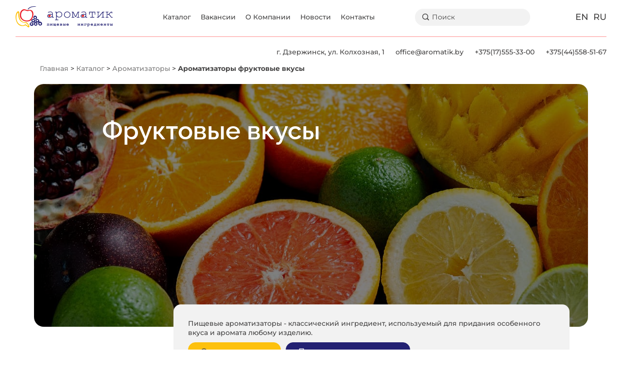

--- FILE ---
content_type: text/html; charset=UTF-8
request_url: https://aromatik.by/katalog/aromatizatory/aromatizatory-fruktovye-vkusy/
body_size: 16894
content:
<!doctype html>
<html lang="ru-RU">
<head>
	<meta charset="UTF-8">
	<meta name="viewport" content="width=device-width, initial-scale=1.0, minimum-scale=1.0, maximum-scale=1.0, user-scalable=no">
	<meta name="yandex-verification" content="" />
	<meta name="google-site-verification" content="" />
	<link rel="apple-touch-icon" sizes="180x180" href="/apple-touch-icon.png">
	<link rel="icon" type="image/png" sizes="32x32" href="/favicon-32x32.png">
	<link rel="icon" type="image/png" sizes="16x16" href="/favicon-16x16.png">
	<link rel="manifest" href="/site.webmanifest">
	<link rel="mask-icon" href="/safari-pinned-tab.svg" color="#1f1b20">
	<meta name="msapplication-TileColor" content="#da532c">
	<meta name="theme-color" content="#1f1b20">
	<link rel="stylesheet" href="https://aromatik.by/wp-content/themes/aromatik/libs/bootstrap/css/bootstrap.min.css">
	<link rel="stylesheet" href="https://aromatik.by/wp-content/themes/aromatik/libs/icofont/icofont.min.css">
	<link rel="stylesheet" href="https://aromatik.by/wp-content/themes/aromatik/libs/venobox/venobox.min.css">

	<link rel="stylesheet" href="https://aromatik.by/wp-content/cache/autoptimize/css/autoptimize_single_7f9cf843cecafbd121fa1c4887f8f4a4.css?v=2">
	<link rel="stylesheet" href="https://aromatik.by/wp-content/cache/autoptimize/css/autoptimize_single_8b467c6abeb561de6fa19da11c7ac6e3.css?v=2">
	<link rel="stylesheet" href="https://aromatik.by/wp-content/cache/autoptimize/css/autoptimize_single_847da8fca8060ca1a70f976aab1210b9.css">
	<link rel="stylesheet" href="https://aromatik.by/wp-content/themes/aromatik/libs/swiper/swiper-bundle.min.css">
	<link href="https://aromatik.by/wp-content/themes/aromatik/libs/fancybox/jquery.fancybox.min.css" rel="stylesheet"/>

	<script data-cfasync="false" data-no-defer="1" data-no-minify="1" data-no-optimize="1">var ewww_webp_supported=!1;function check_webp_feature(A,e){var w;e=void 0!==e?e:function(){},ewww_webp_supported?e(ewww_webp_supported):((w=new Image).onload=function(){ewww_webp_supported=0<w.width&&0<w.height,e&&e(ewww_webp_supported)},w.onerror=function(){e&&e(!1)},w.src="data:image/webp;base64,"+{alpha:"UklGRkoAAABXRUJQVlA4WAoAAAAQAAAAAAAAAAAAQUxQSAwAAAARBxAR/Q9ERP8DAABWUDggGAAAABQBAJ0BKgEAAQAAAP4AAA3AAP7mtQAAAA=="}[A])}check_webp_feature("alpha");</script><script data-cfasync="false" data-no-defer="1" data-no-minify="1" data-no-optimize="1">var Arrive=function(c,w){"use strict";if(c.MutationObserver&&"undefined"!=typeof HTMLElement){var r,a=0,u=(r=HTMLElement.prototype.matches||HTMLElement.prototype.webkitMatchesSelector||HTMLElement.prototype.mozMatchesSelector||HTMLElement.prototype.msMatchesSelector,{matchesSelector:function(e,t){return e instanceof HTMLElement&&r.call(e,t)},addMethod:function(e,t,r){var a=e[t];e[t]=function(){return r.length==arguments.length?r.apply(this,arguments):"function"==typeof a?a.apply(this,arguments):void 0}},callCallbacks:function(e,t){t&&t.options.onceOnly&&1==t.firedElems.length&&(e=[e[0]]);for(var r,a=0;r=e[a];a++)r&&r.callback&&r.callback.call(r.elem,r.elem);t&&t.options.onceOnly&&1==t.firedElems.length&&t.me.unbindEventWithSelectorAndCallback.call(t.target,t.selector,t.callback)},checkChildNodesRecursively:function(e,t,r,a){for(var i,n=0;i=e[n];n++)r(i,t,a)&&a.push({callback:t.callback,elem:i}),0<i.childNodes.length&&u.checkChildNodesRecursively(i.childNodes,t,r,a)},mergeArrays:function(e,t){var r,a={};for(r in e)e.hasOwnProperty(r)&&(a[r]=e[r]);for(r in t)t.hasOwnProperty(r)&&(a[r]=t[r]);return a},toElementsArray:function(e){return e=void 0!==e&&("number"!=typeof e.length||e===c)?[e]:e}}),e=(l.prototype.addEvent=function(e,t,r,a){a={target:e,selector:t,options:r,callback:a,firedElems:[]};return this._beforeAdding&&this._beforeAdding(a),this._eventsBucket.push(a),a},l.prototype.removeEvent=function(e){for(var t,r=this._eventsBucket.length-1;t=this._eventsBucket[r];r--)e(t)&&(this._beforeRemoving&&this._beforeRemoving(t),(t=this._eventsBucket.splice(r,1))&&t.length&&(t[0].callback=null))},l.prototype.beforeAdding=function(e){this._beforeAdding=e},l.prototype.beforeRemoving=function(e){this._beforeRemoving=e},l),t=function(i,n){var o=new e,l=this,s={fireOnAttributesModification:!1};return o.beforeAdding(function(t){var e=t.target;e!==c.document&&e!==c||(e=document.getElementsByTagName("html")[0]);var r=new MutationObserver(function(e){n.call(this,e,t)}),a=i(t.options);r.observe(e,a),t.observer=r,t.me=l}),o.beforeRemoving(function(e){e.observer.disconnect()}),this.bindEvent=function(e,t,r){t=u.mergeArrays(s,t);for(var a=u.toElementsArray(this),i=0;i<a.length;i++)o.addEvent(a[i],e,t,r)},this.unbindEvent=function(){var r=u.toElementsArray(this);o.removeEvent(function(e){for(var t=0;t<r.length;t++)if(this===w||e.target===r[t])return!0;return!1})},this.unbindEventWithSelectorOrCallback=function(r){var a=u.toElementsArray(this),i=r,e="function"==typeof r?function(e){for(var t=0;t<a.length;t++)if((this===w||e.target===a[t])&&e.callback===i)return!0;return!1}:function(e){for(var t=0;t<a.length;t++)if((this===w||e.target===a[t])&&e.selector===r)return!0;return!1};o.removeEvent(e)},this.unbindEventWithSelectorAndCallback=function(r,a){var i=u.toElementsArray(this);o.removeEvent(function(e){for(var t=0;t<i.length;t++)if((this===w||e.target===i[t])&&e.selector===r&&e.callback===a)return!0;return!1})},this},i=new function(){var s={fireOnAttributesModification:!1,onceOnly:!1,existing:!1};function n(e,t,r){return!(!u.matchesSelector(e,t.selector)||(e._id===w&&(e._id=a++),-1!=t.firedElems.indexOf(e._id)))&&(t.firedElems.push(e._id),!0)}var c=(i=new t(function(e){var t={attributes:!1,childList:!0,subtree:!0};return e.fireOnAttributesModification&&(t.attributes=!0),t},function(e,i){e.forEach(function(e){var t=e.addedNodes,r=e.target,a=[];null!==t&&0<t.length?u.checkChildNodesRecursively(t,i,n,a):"attributes"===e.type&&n(r,i)&&a.push({callback:i.callback,elem:r}),u.callCallbacks(a,i)})})).bindEvent;return i.bindEvent=function(e,t,r){t=void 0===r?(r=t,s):u.mergeArrays(s,t);var a=u.toElementsArray(this);if(t.existing){for(var i=[],n=0;n<a.length;n++)for(var o=a[n].querySelectorAll(e),l=0;l<o.length;l++)i.push({callback:r,elem:o[l]});if(t.onceOnly&&i.length)return r.call(i[0].elem,i[0].elem);setTimeout(u.callCallbacks,1,i)}c.call(this,e,t,r)},i},o=new function(){var a={};function i(e,t){return u.matchesSelector(e,t.selector)}var n=(o=new t(function(){return{childList:!0,subtree:!0}},function(e,r){e.forEach(function(e){var t=e.removedNodes,e=[];null!==t&&0<t.length&&u.checkChildNodesRecursively(t,r,i,e),u.callCallbacks(e,r)})})).bindEvent;return o.bindEvent=function(e,t,r){t=void 0===r?(r=t,a):u.mergeArrays(a,t),n.call(this,e,t,r)},o};d(HTMLElement.prototype),d(NodeList.prototype),d(HTMLCollection.prototype),d(HTMLDocument.prototype),d(Window.prototype);var n={};return s(i,n,"unbindAllArrive"),s(o,n,"unbindAllLeave"),n}function l(){this._eventsBucket=[],this._beforeAdding=null,this._beforeRemoving=null}function s(e,t,r){u.addMethod(t,r,e.unbindEvent),u.addMethod(t,r,e.unbindEventWithSelectorOrCallback),u.addMethod(t,r,e.unbindEventWithSelectorAndCallback)}function d(e){e.arrive=i.bindEvent,s(i,e,"unbindArrive"),e.leave=o.bindEvent,s(o,e,"unbindLeave")}}(window,void 0),ewww_webp_supported=!1;function check_webp_feature(e,t){var r;ewww_webp_supported?t(ewww_webp_supported):((r=new Image).onload=function(){ewww_webp_supported=0<r.width&&0<r.height,t(ewww_webp_supported)},r.onerror=function(){t(!1)},r.src="data:image/webp;base64,"+{alpha:"UklGRkoAAABXRUJQVlA4WAoAAAAQAAAAAAAAAAAAQUxQSAwAAAARBxAR/Q9ERP8DAABWUDggGAAAABQBAJ0BKgEAAQAAAP4AAA3AAP7mtQAAAA==",animation:"UklGRlIAAABXRUJQVlA4WAoAAAASAAAAAAAAAAAAQU5JTQYAAAD/////AABBTk1GJgAAAAAAAAAAAAAAAAAAAGQAAABWUDhMDQAAAC8AAAAQBxAREYiI/gcA"}[e])}function ewwwLoadImages(e){if(e){for(var t=document.querySelectorAll(".batch-image img, .image-wrapper a, .ngg-pro-masonry-item a, .ngg-galleria-offscreen-seo-wrapper a"),r=0,a=t.length;r<a;r++)ewwwAttr(t[r],"data-src",t[r].getAttribute("data-webp")),ewwwAttr(t[r],"data-thumbnail",t[r].getAttribute("data-webp-thumbnail"));for(var i=document.querySelectorAll("div.woocommerce-product-gallery__image"),r=0,a=i.length;r<a;r++)ewwwAttr(i[r],"data-thumb",i[r].getAttribute("data-webp-thumb"))}for(var n=document.querySelectorAll("video"),r=0,a=n.length;r<a;r++)ewwwAttr(n[r],"poster",e?n[r].getAttribute("data-poster-webp"):n[r].getAttribute("data-poster-image"));for(var o,l=document.querySelectorAll("img.ewww_webp_lazy_load"),r=0,a=l.length;r<a;r++)e&&(ewwwAttr(l[r],"data-lazy-srcset",l[r].getAttribute("data-lazy-srcset-webp")),ewwwAttr(l[r],"data-srcset",l[r].getAttribute("data-srcset-webp")),ewwwAttr(l[r],"data-lazy-src",l[r].getAttribute("data-lazy-src-webp")),ewwwAttr(l[r],"data-src",l[r].getAttribute("data-src-webp")),ewwwAttr(l[r],"data-orig-file",l[r].getAttribute("data-webp-orig-file")),ewwwAttr(l[r],"data-medium-file",l[r].getAttribute("data-webp-medium-file")),ewwwAttr(l[r],"data-large-file",l[r].getAttribute("data-webp-large-file")),null!=(o=l[r].getAttribute("srcset"))&&!1!==o&&o.includes("R0lGOD")&&ewwwAttr(l[r],"src",l[r].getAttribute("data-lazy-src-webp"))),l[r].className=l[r].className.replace(/\bewww_webp_lazy_load\b/,"");for(var s=document.querySelectorAll(".ewww_webp"),r=0,a=s.length;r<a;r++)e?(ewwwAttr(s[r],"srcset",s[r].getAttribute("data-srcset-webp")),ewwwAttr(s[r],"src",s[r].getAttribute("data-src-webp")),ewwwAttr(s[r],"data-orig-file",s[r].getAttribute("data-webp-orig-file")),ewwwAttr(s[r],"data-medium-file",s[r].getAttribute("data-webp-medium-file")),ewwwAttr(s[r],"data-large-file",s[r].getAttribute("data-webp-large-file")),ewwwAttr(s[r],"data-large_image",s[r].getAttribute("data-webp-large_image")),ewwwAttr(s[r],"data-src",s[r].getAttribute("data-webp-src"))):(ewwwAttr(s[r],"srcset",s[r].getAttribute("data-srcset-img")),ewwwAttr(s[r],"src",s[r].getAttribute("data-src-img"))),s[r].className=s[r].className.replace(/\bewww_webp\b/,"ewww_webp_loaded");window.jQuery&&jQuery.fn.isotope&&jQuery.fn.imagesLoaded&&(jQuery(".fusion-posts-container-infinite").imagesLoaded(function(){jQuery(".fusion-posts-container-infinite").hasClass("isotope")&&jQuery(".fusion-posts-container-infinite").isotope()}),jQuery(".fusion-portfolio:not(.fusion-recent-works) .fusion-portfolio-wrapper").imagesLoaded(function(){jQuery(".fusion-portfolio:not(.fusion-recent-works) .fusion-portfolio-wrapper").isotope()}))}function ewwwWebPInit(e){ewwwLoadImages(e),ewwwNggLoadGalleries(e),document.arrive(".ewww_webp",function(){ewwwLoadImages(e)}),document.arrive(".ewww_webp_lazy_load",function(){ewwwLoadImages(e)}),document.arrive("videos",function(){ewwwLoadImages(e)}),"loading"==document.readyState?document.addEventListener("DOMContentLoaded",ewwwJSONParserInit):("undefined"!=typeof galleries&&ewwwNggParseGalleries(e),ewwwWooParseVariations(e))}function ewwwAttr(e,t,r){null!=r&&!1!==r&&e.setAttribute(t,r)}function ewwwJSONParserInit(){"undefined"!=typeof galleries&&check_webp_feature("alpha",ewwwNggParseGalleries),check_webp_feature("alpha",ewwwWooParseVariations)}function ewwwWooParseVariations(e){if(e)for(var t=document.querySelectorAll("form.variations_form"),r=0,a=t.length;r<a;r++){var i=t[r].getAttribute("data-product_variations"),n=!1;try{for(var o in i=JSON.parse(i))void 0!==i[o]&&void 0!==i[o].image&&(void 0!==i[o].image.src_webp&&(i[o].image.src=i[o].image.src_webp,n=!0),void 0!==i[o].image.srcset_webp&&(i[o].image.srcset=i[o].image.srcset_webp,n=!0),void 0!==i[o].image.full_src_webp&&(i[o].image.full_src=i[o].image.full_src_webp,n=!0),void 0!==i[o].image.gallery_thumbnail_src_webp&&(i[o].image.gallery_thumbnail_src=i[o].image.gallery_thumbnail_src_webp,n=!0),void 0!==i[o].image.thumb_src_webp&&(i[o].image.thumb_src=i[o].image.thumb_src_webp,n=!0));n&&ewwwAttr(t[r],"data-product_variations",JSON.stringify(i))}catch(e){}}}function ewwwNggParseGalleries(e){if(e)for(var t in galleries){var r=galleries[t];galleries[t].images_list=ewwwNggParseImageList(r.images_list)}}function ewwwNggLoadGalleries(e){e&&document.addEventListener("ngg.galleria.themeadded",function(e,t){window.ngg_galleria._create_backup=window.ngg_galleria.create,window.ngg_galleria.create=function(e,t){var r=$(e).data("id");return galleries["gallery_"+r].images_list=ewwwNggParseImageList(galleries["gallery_"+r].images_list),window.ngg_galleria._create_backup(e,t)}})}function ewwwNggParseImageList(e){for(var t in e){var r=e[t];if(void 0!==r["image-webp"]&&(e[t].image=r["image-webp"],delete e[t]["image-webp"]),void 0!==r["thumb-webp"]&&(e[t].thumb=r["thumb-webp"],delete e[t]["thumb-webp"]),void 0!==r.full_image_webp&&(e[t].full_image=r.full_image_webp,delete e[t].full_image_webp),void 0!==r.srcsets)for(var a in r.srcsets)nggSrcset=r.srcsets[a],void 0!==r.srcsets[a+"-webp"]&&(e[t].srcsets[a]=r.srcsets[a+"-webp"],delete e[t].srcsets[a+"-webp"]);if(void 0!==r.full_srcsets)for(var i in r.full_srcsets)nggFSrcset=r.full_srcsets[i],void 0!==r.full_srcsets[i+"-webp"]&&(e[t].full_srcsets[i]=r.full_srcsets[i+"-webp"],delete e[t].full_srcsets[i+"-webp"])}return e}check_webp_feature("alpha",ewwwWebPInit);</script><meta name='robots' content='index, follow, max-image-preview:large, max-snippet:-1, max-video-preview:-1' />
<link rel="alternate" href="https://aromatik.by/en/catalog/flavors/fruit-flavors/" hreflang="en" />
<link rel="alternate" href="https://aromatik.by/katalog/aromatizatory/aromatizatory-fruktovye-vkusy/" hreflang="ru" />

	<!-- This site is optimized with the Yoast SEO plugin v26.5 - https://yoast.com/wordpress/plugins/seo/ -->
	<title>Ароматизаторы фруктовые вкусы - aromatik.by</title>
	<link rel="canonical" href="https://aromatik.by/katalog/aromatizatory/aromatizatory-fruktovye-vkusy/" />
	<meta property="og:locale" content="ru_RU" />
	<meta property="og:locale:alternate" content="en_US" />
	<meta property="og:type" content="article" />
	<meta property="og:title" content="Ароматизаторы фруктовые вкусы - aromatik.by" />
	<meta property="og:url" content="https://aromatik.by/katalog/aromatizatory/aromatizatory-fruktovye-vkusy/" />
	<meta property="og:site_name" content="aromatik.by" />
	<meta property="article:modified_time" content="2024-12-12T10:59:47+00:00" />
	<meta name="twitter:card" content="summary_large_image" />
	<script type="application/ld+json" class="yoast-schema-graph">{"@context":"https://schema.org","@graph":[{"@type":"WebPage","@id":"https://aromatik.by/katalog/aromatizatory/aromatizatory-fruktovye-vkusy/","url":"https://aromatik.by/katalog/aromatizatory/aromatizatory-fruktovye-vkusy/","name":"Ароматизаторы фруктовые вкусы - aromatik.by","isPartOf":{"@id":"https://aromatik.by/#website"},"datePublished":"2023-07-18T04:09:58+00:00","dateModified":"2024-12-12T10:59:47+00:00","breadcrumb":{"@id":"https://aromatik.by/katalog/aromatizatory/aromatizatory-fruktovye-vkusy/#breadcrumb"},"inLanguage":"ru-RU","potentialAction":[{"@type":"ReadAction","target":["https://aromatik.by/katalog/aromatizatory/aromatizatory-fruktovye-vkusy/"]}]},{"@type":"BreadcrumbList","@id":"https://aromatik.by/katalog/aromatizatory/aromatizatory-fruktovye-vkusy/#breadcrumb","itemListElement":[{"@type":"ListItem","position":1,"name":"Главная","item":"https://aromatik.by/"},{"@type":"ListItem","position":2,"name":"Каталог","item":"https://aromatik.by/katalog/"},{"@type":"ListItem","position":3,"name":"Ароматизаторы","item":"https://aromatik.by/katalog/aromatizatory/"},{"@type":"ListItem","position":4,"name":"Ароматизаторы фруктовые вкусы"}]},{"@type":"WebSite","@id":"https://aromatik.by/#website","url":"https://aromatik.by/","name":"aromatik.by","description":"","potentialAction":[{"@type":"SearchAction","target":{"@type":"EntryPoint","urlTemplate":"https://aromatik.by/?s={search_term_string}"},"query-input":{"@type":"PropertyValueSpecification","valueRequired":true,"valueName":"search_term_string"}}],"inLanguage":"ru-RU"}]}</script>
	<!-- / Yoast SEO plugin. -->


<link rel="alternate" title="oEmbed (JSON)" type="application/json+oembed" href="https://aromatik.by/wp-json/oembed/1.0/embed?url=https%3A%2F%2Faromatik.by%2Fkatalog%2Faromatizatory%2Faromatizatory-fruktovye-vkusy%2F&#038;lang=ru" />
<link rel="alternate" title="oEmbed (XML)" type="text/xml+oembed" href="https://aromatik.by/wp-json/oembed/1.0/embed?url=https%3A%2F%2Faromatik.by%2Fkatalog%2Faromatizatory%2Faromatizatory-fruktovye-vkusy%2F&#038;format=xml&#038;lang=ru" />
<style id='wp-img-auto-sizes-contain-inline-css'>
img:is([sizes=auto i],[sizes^="auto," i]){contain-intrinsic-size:3000px 1500px}
/*# sourceURL=wp-img-auto-sizes-contain-inline-css */
</style>
<style id='wp-block-library-inline-css'>
:root{--wp-block-synced-color:#7a00df;--wp-block-synced-color--rgb:122,0,223;--wp-bound-block-color:var(--wp-block-synced-color);--wp-editor-canvas-background:#ddd;--wp-admin-theme-color:#007cba;--wp-admin-theme-color--rgb:0,124,186;--wp-admin-theme-color-darker-10:#006ba1;--wp-admin-theme-color-darker-10--rgb:0,107,160.5;--wp-admin-theme-color-darker-20:#005a87;--wp-admin-theme-color-darker-20--rgb:0,90,135;--wp-admin-border-width-focus:2px}@media (min-resolution:192dpi){:root{--wp-admin-border-width-focus:1.5px}}.wp-element-button{cursor:pointer}:root .has-very-light-gray-background-color{background-color:#eee}:root .has-very-dark-gray-background-color{background-color:#313131}:root .has-very-light-gray-color{color:#eee}:root .has-very-dark-gray-color{color:#313131}:root .has-vivid-green-cyan-to-vivid-cyan-blue-gradient-background{background:linear-gradient(135deg,#00d084,#0693e3)}:root .has-purple-crush-gradient-background{background:linear-gradient(135deg,#34e2e4,#4721fb 50%,#ab1dfe)}:root .has-hazy-dawn-gradient-background{background:linear-gradient(135deg,#faaca8,#dad0ec)}:root .has-subdued-olive-gradient-background{background:linear-gradient(135deg,#fafae1,#67a671)}:root .has-atomic-cream-gradient-background{background:linear-gradient(135deg,#fdd79a,#004a59)}:root .has-nightshade-gradient-background{background:linear-gradient(135deg,#330968,#31cdcf)}:root .has-midnight-gradient-background{background:linear-gradient(135deg,#020381,#2874fc)}:root{--wp--preset--font-size--normal:16px;--wp--preset--font-size--huge:42px}.has-regular-font-size{font-size:1em}.has-larger-font-size{font-size:2.625em}.has-normal-font-size{font-size:var(--wp--preset--font-size--normal)}.has-huge-font-size{font-size:var(--wp--preset--font-size--huge)}.has-text-align-center{text-align:center}.has-text-align-left{text-align:left}.has-text-align-right{text-align:right}.has-fit-text{white-space:nowrap!important}#end-resizable-editor-section{display:none}.aligncenter{clear:both}.items-justified-left{justify-content:flex-start}.items-justified-center{justify-content:center}.items-justified-right{justify-content:flex-end}.items-justified-space-between{justify-content:space-between}.screen-reader-text{border:0;clip-path:inset(50%);height:1px;margin:-1px;overflow:hidden;padding:0;position:absolute;width:1px;word-wrap:normal!important}.screen-reader-text:focus{background-color:#ddd;clip-path:none;color:#444;display:block;font-size:1em;height:auto;left:5px;line-height:normal;padding:15px 23px 14px;text-decoration:none;top:5px;width:auto;z-index:100000}html :where(.has-border-color){border-style:solid}html :where([style*=border-top-color]){border-top-style:solid}html :where([style*=border-right-color]){border-right-style:solid}html :where([style*=border-bottom-color]){border-bottom-style:solid}html :where([style*=border-left-color]){border-left-style:solid}html :where([style*=border-width]){border-style:solid}html :where([style*=border-top-width]){border-top-style:solid}html :where([style*=border-right-width]){border-right-style:solid}html :where([style*=border-bottom-width]){border-bottom-style:solid}html :where([style*=border-left-width]){border-left-style:solid}html :where(img[class*=wp-image-]){height:auto;max-width:100%}:where(figure){margin:0 0 1em}html :where(.is-position-sticky){--wp-admin--admin-bar--position-offset:var(--wp-admin--admin-bar--height,0px)}@media screen and (max-width:600px){html :where(.is-position-sticky){--wp-admin--admin-bar--position-offset:0px}}

/*# sourceURL=wp-block-library-inline-css */
</style><style id='global-styles-inline-css'>
:root{--wp--preset--aspect-ratio--square: 1;--wp--preset--aspect-ratio--4-3: 4/3;--wp--preset--aspect-ratio--3-4: 3/4;--wp--preset--aspect-ratio--3-2: 3/2;--wp--preset--aspect-ratio--2-3: 2/3;--wp--preset--aspect-ratio--16-9: 16/9;--wp--preset--aspect-ratio--9-16: 9/16;--wp--preset--color--black: #000000;--wp--preset--color--cyan-bluish-gray: #abb8c3;--wp--preset--color--white: #ffffff;--wp--preset--color--pale-pink: #f78da7;--wp--preset--color--vivid-red: #cf2e2e;--wp--preset--color--luminous-vivid-orange: #ff6900;--wp--preset--color--luminous-vivid-amber: #fcb900;--wp--preset--color--light-green-cyan: #7bdcb5;--wp--preset--color--vivid-green-cyan: #00d084;--wp--preset--color--pale-cyan-blue: #8ed1fc;--wp--preset--color--vivid-cyan-blue: #0693e3;--wp--preset--color--vivid-purple: #9b51e0;--wp--preset--gradient--vivid-cyan-blue-to-vivid-purple: linear-gradient(135deg,rgb(6,147,227) 0%,rgb(155,81,224) 100%);--wp--preset--gradient--light-green-cyan-to-vivid-green-cyan: linear-gradient(135deg,rgb(122,220,180) 0%,rgb(0,208,130) 100%);--wp--preset--gradient--luminous-vivid-amber-to-luminous-vivid-orange: linear-gradient(135deg,rgb(252,185,0) 0%,rgb(255,105,0) 100%);--wp--preset--gradient--luminous-vivid-orange-to-vivid-red: linear-gradient(135deg,rgb(255,105,0) 0%,rgb(207,46,46) 100%);--wp--preset--gradient--very-light-gray-to-cyan-bluish-gray: linear-gradient(135deg,rgb(238,238,238) 0%,rgb(169,184,195) 100%);--wp--preset--gradient--cool-to-warm-spectrum: linear-gradient(135deg,rgb(74,234,220) 0%,rgb(151,120,209) 20%,rgb(207,42,186) 40%,rgb(238,44,130) 60%,rgb(251,105,98) 80%,rgb(254,248,76) 100%);--wp--preset--gradient--blush-light-purple: linear-gradient(135deg,rgb(255,206,236) 0%,rgb(152,150,240) 100%);--wp--preset--gradient--blush-bordeaux: linear-gradient(135deg,rgb(254,205,165) 0%,rgb(254,45,45) 50%,rgb(107,0,62) 100%);--wp--preset--gradient--luminous-dusk: linear-gradient(135deg,rgb(255,203,112) 0%,rgb(199,81,192) 50%,rgb(65,88,208) 100%);--wp--preset--gradient--pale-ocean: linear-gradient(135deg,rgb(255,245,203) 0%,rgb(182,227,212) 50%,rgb(51,167,181) 100%);--wp--preset--gradient--electric-grass: linear-gradient(135deg,rgb(202,248,128) 0%,rgb(113,206,126) 100%);--wp--preset--gradient--midnight: linear-gradient(135deg,rgb(2,3,129) 0%,rgb(40,116,252) 100%);--wp--preset--font-size--small: 13px;--wp--preset--font-size--medium: 20px;--wp--preset--font-size--large: 36px;--wp--preset--font-size--x-large: 42px;--wp--preset--spacing--20: 0.44rem;--wp--preset--spacing--30: 0.67rem;--wp--preset--spacing--40: 1rem;--wp--preset--spacing--50: 1.5rem;--wp--preset--spacing--60: 2.25rem;--wp--preset--spacing--70: 3.38rem;--wp--preset--spacing--80: 5.06rem;--wp--preset--shadow--natural: 6px 6px 9px rgba(0, 0, 0, 0.2);--wp--preset--shadow--deep: 12px 12px 50px rgba(0, 0, 0, 0.4);--wp--preset--shadow--sharp: 6px 6px 0px rgba(0, 0, 0, 0.2);--wp--preset--shadow--outlined: 6px 6px 0px -3px rgb(255, 255, 255), 6px 6px rgb(0, 0, 0);--wp--preset--shadow--crisp: 6px 6px 0px rgb(0, 0, 0);}:where(.is-layout-flex){gap: 0.5em;}:where(.is-layout-grid){gap: 0.5em;}body .is-layout-flex{display: flex;}.is-layout-flex{flex-wrap: wrap;align-items: center;}.is-layout-flex > :is(*, div){margin: 0;}body .is-layout-grid{display: grid;}.is-layout-grid > :is(*, div){margin: 0;}:where(.wp-block-columns.is-layout-flex){gap: 2em;}:where(.wp-block-columns.is-layout-grid){gap: 2em;}:where(.wp-block-post-template.is-layout-flex){gap: 1.25em;}:where(.wp-block-post-template.is-layout-grid){gap: 1.25em;}.has-black-color{color: var(--wp--preset--color--black) !important;}.has-cyan-bluish-gray-color{color: var(--wp--preset--color--cyan-bluish-gray) !important;}.has-white-color{color: var(--wp--preset--color--white) !important;}.has-pale-pink-color{color: var(--wp--preset--color--pale-pink) !important;}.has-vivid-red-color{color: var(--wp--preset--color--vivid-red) !important;}.has-luminous-vivid-orange-color{color: var(--wp--preset--color--luminous-vivid-orange) !important;}.has-luminous-vivid-amber-color{color: var(--wp--preset--color--luminous-vivid-amber) !important;}.has-light-green-cyan-color{color: var(--wp--preset--color--light-green-cyan) !important;}.has-vivid-green-cyan-color{color: var(--wp--preset--color--vivid-green-cyan) !important;}.has-pale-cyan-blue-color{color: var(--wp--preset--color--pale-cyan-blue) !important;}.has-vivid-cyan-blue-color{color: var(--wp--preset--color--vivid-cyan-blue) !important;}.has-vivid-purple-color{color: var(--wp--preset--color--vivid-purple) !important;}.has-black-background-color{background-color: var(--wp--preset--color--black) !important;}.has-cyan-bluish-gray-background-color{background-color: var(--wp--preset--color--cyan-bluish-gray) !important;}.has-white-background-color{background-color: var(--wp--preset--color--white) !important;}.has-pale-pink-background-color{background-color: var(--wp--preset--color--pale-pink) !important;}.has-vivid-red-background-color{background-color: var(--wp--preset--color--vivid-red) !important;}.has-luminous-vivid-orange-background-color{background-color: var(--wp--preset--color--luminous-vivid-orange) !important;}.has-luminous-vivid-amber-background-color{background-color: var(--wp--preset--color--luminous-vivid-amber) !important;}.has-light-green-cyan-background-color{background-color: var(--wp--preset--color--light-green-cyan) !important;}.has-vivid-green-cyan-background-color{background-color: var(--wp--preset--color--vivid-green-cyan) !important;}.has-pale-cyan-blue-background-color{background-color: var(--wp--preset--color--pale-cyan-blue) !important;}.has-vivid-cyan-blue-background-color{background-color: var(--wp--preset--color--vivid-cyan-blue) !important;}.has-vivid-purple-background-color{background-color: var(--wp--preset--color--vivid-purple) !important;}.has-black-border-color{border-color: var(--wp--preset--color--black) !important;}.has-cyan-bluish-gray-border-color{border-color: var(--wp--preset--color--cyan-bluish-gray) !important;}.has-white-border-color{border-color: var(--wp--preset--color--white) !important;}.has-pale-pink-border-color{border-color: var(--wp--preset--color--pale-pink) !important;}.has-vivid-red-border-color{border-color: var(--wp--preset--color--vivid-red) !important;}.has-luminous-vivid-orange-border-color{border-color: var(--wp--preset--color--luminous-vivid-orange) !important;}.has-luminous-vivid-amber-border-color{border-color: var(--wp--preset--color--luminous-vivid-amber) !important;}.has-light-green-cyan-border-color{border-color: var(--wp--preset--color--light-green-cyan) !important;}.has-vivid-green-cyan-border-color{border-color: var(--wp--preset--color--vivid-green-cyan) !important;}.has-pale-cyan-blue-border-color{border-color: var(--wp--preset--color--pale-cyan-blue) !important;}.has-vivid-cyan-blue-border-color{border-color: var(--wp--preset--color--vivid-cyan-blue) !important;}.has-vivid-purple-border-color{border-color: var(--wp--preset--color--vivid-purple) !important;}.has-vivid-cyan-blue-to-vivid-purple-gradient-background{background: var(--wp--preset--gradient--vivid-cyan-blue-to-vivid-purple) !important;}.has-light-green-cyan-to-vivid-green-cyan-gradient-background{background: var(--wp--preset--gradient--light-green-cyan-to-vivid-green-cyan) !important;}.has-luminous-vivid-amber-to-luminous-vivid-orange-gradient-background{background: var(--wp--preset--gradient--luminous-vivid-amber-to-luminous-vivid-orange) !important;}.has-luminous-vivid-orange-to-vivid-red-gradient-background{background: var(--wp--preset--gradient--luminous-vivid-orange-to-vivid-red) !important;}.has-very-light-gray-to-cyan-bluish-gray-gradient-background{background: var(--wp--preset--gradient--very-light-gray-to-cyan-bluish-gray) !important;}.has-cool-to-warm-spectrum-gradient-background{background: var(--wp--preset--gradient--cool-to-warm-spectrum) !important;}.has-blush-light-purple-gradient-background{background: var(--wp--preset--gradient--blush-light-purple) !important;}.has-blush-bordeaux-gradient-background{background: var(--wp--preset--gradient--blush-bordeaux) !important;}.has-luminous-dusk-gradient-background{background: var(--wp--preset--gradient--luminous-dusk) !important;}.has-pale-ocean-gradient-background{background: var(--wp--preset--gradient--pale-ocean) !important;}.has-electric-grass-gradient-background{background: var(--wp--preset--gradient--electric-grass) !important;}.has-midnight-gradient-background{background: var(--wp--preset--gradient--midnight) !important;}.has-small-font-size{font-size: var(--wp--preset--font-size--small) !important;}.has-medium-font-size{font-size: var(--wp--preset--font-size--medium) !important;}.has-large-font-size{font-size: var(--wp--preset--font-size--large) !important;}.has-x-large-font-size{font-size: var(--wp--preset--font-size--x-large) !important;}
/*# sourceURL=global-styles-inline-css */
</style>

<style id='classic-theme-styles-inline-css'>
/*! This file is auto-generated */
.wp-block-button__link{color:#fff;background-color:#32373c;border-radius:9999px;box-shadow:none;text-decoration:none;padding:calc(.667em + 2px) calc(1.333em + 2px);font-size:1.125em}.wp-block-file__button{background:#32373c;color:#fff;text-decoration:none}
/*# sourceURL=/wp-includes/css/classic-themes.min.css */
</style>
<link rel='stylesheet' id='contact-form-7-css' href='https://aromatik.by/wp-content/cache/autoptimize/css/autoptimize_single_64ac31699f5326cb3c76122498b76f66.css?ver=6.1.4' media='all' />
<link rel='stylesheet' id='ivory-search-styles-css' href='https://aromatik.by/wp-content/plugins/add-search-to-menu/public/css/ivory-search.min.css?ver=5.5.12' media='all' />
<link rel='stylesheet' id='aromatik-style-css' href='https://aromatik.by/wp-content/cache/autoptimize/css/autoptimize_single_998b722b9f2a8a8f2e7d5c484730732f.css?ver=1.0.0' media='all' />
<script src="https://aromatik.by/wp-includes/js/jquery/jquery.min.js?ver=3.7.1" id="jquery-core-js"></script>
<script defer src="https://aromatik.by/wp-includes/js/jquery/jquery-migrate.min.js?ver=3.4.1" id="jquery-migrate-js"></script>
<link rel="https://api.w.org/" href="https://aromatik.by/wp-json/" /><link rel="alternate" title="JSON" type="application/json" href="https://aromatik.by/wp-json/wp/v2/pages/562" /><link rel="EditURI" type="application/rsd+xml" title="RSD" href="https://aromatik.by/xmlrpc.php?rsd" />
<meta name="generator" content="WordPress 6.9" />
<link rel='shortlink' href='https://aromatik.by/?p=562' />
</head>

<body data-rsssl=1 class="wp-singular page-template page-template-page-subsubcatalog2 page-template-page-subsubcatalog2-php page page-id-562 page-child parent-pageid-558 wp-theme-aromatik aromatik">
<!-- ======= Top Bar ======= -->
<div id="header" class="d-flex align-items-center fixed-top header">
    <div class="container container-head">
			<div class="d-flex justify-content-lg-between align-items-center row-header">
				<div class="logo-header">
												<a href="/" class="logo mr-auto">
													<div><img class="logotop" src="https://aromatik.by/wp-content/themes/aromatik/images/logo-white.svg" alt="" class="img-fluid"></div>
							<div><img class="logotop logotop-scroll" src="https://aromatik.by/wp-content/themes/aromatik/images/logo.svg" alt="" class="img-fluid"></div>
						</a>
				</div>
				<div class="menu-header d-none d-lg-block">
						<div class="col-lg-12 d-flex justify-content-start">
						<nav class="nav-menu d-none d-lg-block position-relative"><ul id="menu-mainmenu" class="menu"><li id="menu-item-12" class="menu-item menu-item-type-custom menu-item-object-custom menu-item-12"><a href="/katalog/">Каталог</a></li>
<li id="menu-item-13" class="menu-item menu-item-type-custom menu-item-object-custom menu-item-13"><a href="/vakansii/">Вакансии</a></li>
<li id="menu-item-14" class="menu-item menu-item-type-custom menu-item-object-custom menu-item-14"><a href="/o-nas/">О Компании</a></li>
<li id="menu-item-16" class="menu-item menu-item-type-custom menu-item-object-custom menu-item-16"><a href="/novosti/">Новости</a></li>
<li id="menu-item-15" class="menu-item menu-item-type-custom menu-item-object-custom menu-item-15"><a href="/kontakty/">Контакты</a></li>
</ul></nav>									
						</div>
				</div>
				<div class="search-box">
					<i class="icofont-search-1"></i>
										<form data-min-no-for-search="1" data-result-box-max-height="400" data-form-id="1408" class="is-form-id-1408" action="https://aromatik.by/" method="get" role="search">
					<input type="search" name="s" value="" class="is-search-input" placeholder="Поиск" autocomplete="off">
					<input type="hidden" name="id" value="1408"></form>
									</div>
				<div class="top-phone top-phone-scroll">
					<p><i class="icofont-phone"></i>+375(17)555-33-00</p>
					<p><i class="icofont-phone"></i>+375(44)558-51-67</p>
				</div>
				<div class="top-email top-email-scroll"><i class="icofont-email"></i>office@aromatik.by</div>
				<div class="language-box">
					<div class="language-elem d-flex align-items-center">
						<li class="lang-item lang-item-3 lang-item-en lang-item-first"><a lang="en-US" hreflang="en-US" href="https://aromatik.by/en/catalog/flavors/fruit-flavors/">en</a></li>
	<li class="lang-item lang-item-6 lang-item-ru current-lang"><a lang="ru-RU" hreflang="ru-RU" href="https://aromatik.by/katalog/aromatizatory/aromatizatory-fruktovye-vkusy/" aria-current="true">ru</a></li>
					</div>
				</div>
			</div>
			<div class="d-flex align-items-center justify-content-end row-subheader">
								<div class="top-address">г. Дзержинск, ул. Колхозная, 1</div>
								<div class="top-email">office@aromatik.by</div>
				<div class="top-phone">+375(17)555-33-00</div>
				<div class="top-phone">+375(44)558-51-67</div>
			</div>
    </div>
  </div>
<main id="primary" class="site-subcategory">
		<div class="section section-breadcrumb">
		<div class="container">
			<div class="row">
				<div class="col-lg-12">
					<div id="breadcrumbs"><span><span><a href="https://aromatik.by/">Главная</a></span> &gt; <span><a href="https://aromatik.by/katalog/">Каталог</a></span> &gt; <span><a href="https://aromatik.by/katalog/aromatizatory/">Ароматизаторы</a></span> &gt; <span class="breadcrumb_last" aria-current="page">Ароматизаторы фруктовые вкусы</span></span></div>				</div>
			</div>
		</div>
	</div>
	
		<div id="heromain" class="section section-bgdark">
		<div id="neon" class="container container-fluid contheromain h-100">
			<div class="row align-items-start justify-content-center h-100">
				<div class="sliders">
					<div class="d-flex justify-content-start slider slider1" style="background: linear-gradient(0deg, rgba(0, 0, 0, 0.5), rgba(0, 0, 0, 0.5)), url(https://aromatik.by/wp-content/uploads/2023/07/high-angle-delicious-citrus-arrangement.jpg);">
						<div class="slider-title">Фруктовые вкусы</div>
					</div>
					<div class="category-text">
						<p>Пищевые ароматизаторы - классический ингредиент, используемый для придания особенного вкуса и аромата любому изделию.</p>						<div class="product-btn d-flex">
														<a class="btn-zayavka btnpopupform" value="zayavka" data-fancybox="" data-src="#formpopup" href="javascript:;">Оставить заявку</a>
							<a class="btn-consult btnpopupform" value="consult" data-fancybox="" data-src="#formpopup" href="javascript:;">Получить консультацию</a>
													</div>
					</div>
				</div>
			</div>
		</div>
	</div>

	<div id="catalog" class="section section-catalog">
		<div class="container">
						
			
			<div class="row catalog-list-header">
								<div class="col-lg-3 offset-lg-1">
									<div class="catalog-list-header-text catalog-list-name">Вкусы</div>
				</div>
								<div class="col-lg-4">
									<div class="catalog-list-header-text catalog-list-particular">Уровень использования</div>
				</div>
							</div>
						<div class="row catalog-list">
				<div class="col-lg-12">
										<div class="row catalog-list-elem align-items-center">
												<div class="col-lg-3 offset-lg-1">
													<div class="catalog-list-text catalog-list-name">Абрикос</div>
						</div>
												<div class="col-lg-4">
													<div class="catalog-list-text catalog-list-particular">Согласно ТС</div>
						</div>
												<div class="col-lg-3 col-xxl-2">
							<div class="catalog-list-btn d-flex justify-content-xxl-between justify-content-lg-start">
														<a class="btn-zayavka btnpopupformspisok" value="zayavka" data-fancybox="" data-src="#formpopup" href="javascript:;">Оставить заявку</a>
														</div>
						</div>
					</div>
										<div class="row catalog-list-elem align-items-center">
												<div class="col-lg-3 offset-lg-1">
													<div class="catalog-list-text catalog-list-name">Алоэ вера</div>
						</div>
												<div class="col-lg-4">
													<div class="catalog-list-text catalog-list-particular">Согласно ТС</div>
						</div>
												<div class="col-lg-3 col-xxl-2">
							<div class="catalog-list-btn d-flex justify-content-xxl-between justify-content-lg-start">
														<a class="btn-zayavka btnpopupformspisok" value="zayavka" data-fancybox="" data-src="#formpopup" href="javascript:;">Оставить заявку</a>
														</div>
						</div>
					</div>
										<div class="row catalog-list-elem align-items-center">
												<div class="col-lg-3 offset-lg-1">
													<div class="catalog-list-text catalog-list-name">Ананас</div>
						</div>
												<div class="col-lg-4">
													<div class="catalog-list-text catalog-list-particular">Согласно ТС</div>
						</div>
												<div class="col-lg-3 col-xxl-2">
							<div class="catalog-list-btn d-flex justify-content-xxl-between justify-content-lg-start">
														<a class="btn-zayavka btnpopupformspisok" value="zayavka" data-fancybox="" data-src="#formpopup" href="javascript:;">Оставить заявку</a>
														</div>
						</div>
					</div>
										<div class="row catalog-list-elem align-items-center">
												<div class="col-lg-3 offset-lg-1">
													<div class="catalog-list-text catalog-list-name">Ананас-папайя</div>
						</div>
												<div class="col-lg-4">
													<div class="catalog-list-text catalog-list-particular">Согласно ТС</div>
						</div>
												<div class="col-lg-3 col-xxl-2">
							<div class="catalog-list-btn d-flex justify-content-xxl-between justify-content-lg-start">
														<a class="btn-zayavka btnpopupformspisok" value="zayavka" data-fancybox="" data-src="#formpopup" href="javascript:;">Оставить заявку</a>
														</div>
						</div>
					</div>
										<div class="row catalog-list-elem align-items-center">
												<div class="col-lg-3 offset-lg-1">
													<div class="catalog-list-text catalog-list-name">Арбуз</div>
						</div>
												<div class="col-lg-4">
													<div class="catalog-list-text catalog-list-particular">Согласно ТС</div>
						</div>
												<div class="col-lg-3 col-xxl-2">
							<div class="catalog-list-btn d-flex justify-content-xxl-between justify-content-lg-start">
														<a class="btn-zayavka btnpopupformspisok" value="zayavka" data-fancybox="" data-src="#formpopup" href="javascript:;">Оставить заявку</a>
														</div>
						</div>
					</div>
										<div class="row catalog-list-elem align-items-center">
												<div class="col-lg-3 offset-lg-1">
													<div class="catalog-list-text catalog-list-name">Бабл гам</div>
						</div>
												<div class="col-lg-4">
													<div class="catalog-list-text catalog-list-particular">Согласно ТС</div>
						</div>
												<div class="col-lg-3 col-xxl-2">
							<div class="catalog-list-btn d-flex justify-content-xxl-between justify-content-lg-start">
														<a class="btn-zayavka btnpopupformspisok" value="zayavka" data-fancybox="" data-src="#formpopup" href="javascript:;">Оставить заявку</a>
														</div>
						</div>
					</div>
										<div class="row catalog-list-elem align-items-center">
												<div class="col-lg-3 offset-lg-1">
													<div class="catalog-list-text catalog-list-name">Банан</div>
						</div>
												<div class="col-lg-4">
													<div class="catalog-list-text catalog-list-particular">Согласно ТС</div>
						</div>
												<div class="col-lg-3 col-xxl-2">
							<div class="catalog-list-btn d-flex justify-content-xxl-between justify-content-lg-start">
														<a class="btn-zayavka btnpopupformspisok" value="zayavka" data-fancybox="" data-src="#formpopup" href="javascript:;">Оставить заявку</a>
														</div>
						</div>
					</div>
										<div class="row catalog-list-elem align-items-center">
												<div class="col-lg-3 offset-lg-1">
													<div class="catalog-list-text catalog-list-name">Барбарис</div>
						</div>
												<div class="col-lg-4">
													<div class="catalog-list-text catalog-list-particular">Согласно ТС</div>
						</div>
												<div class="col-lg-3 col-xxl-2">
							<div class="catalog-list-btn d-flex justify-content-xxl-between justify-content-lg-start">
														<a class="btn-zayavka btnpopupformspisok" value="zayavka" data-fancybox="" data-src="#formpopup" href="javascript:;">Оставить заявку</a>
														</div>
						</div>
					</div>
										<div class="row catalog-list-elem align-items-center">
												<div class="col-lg-3 offset-lg-1">
													<div class="catalog-list-text catalog-list-name">Бузина</div>
						</div>
												<div class="col-lg-4">
													<div class="catalog-list-text catalog-list-particular">Согласно ТС</div>
						</div>
												<div class="col-lg-3 col-xxl-2">
							<div class="catalog-list-btn d-flex justify-content-xxl-between justify-content-lg-start">
														<a class="btn-zayavka btnpopupformspisok" value="zayavka" data-fancybox="" data-src="#formpopup" href="javascript:;">Оставить заявку</a>
														</div>
						</div>
					</div>
										<div class="row catalog-list-elem align-items-center">
												<div class="col-lg-3 offset-lg-1">
													<div class="catalog-list-text catalog-list-name">Ваниль-Груша</div>
						</div>
												<div class="col-lg-4">
													<div class="catalog-list-text catalog-list-particular">Согласно ТС</div>
						</div>
												<div class="col-lg-3 col-xxl-2">
							<div class="catalog-list-btn d-flex justify-content-xxl-between justify-content-lg-start">
														<a class="btn-zayavka btnpopupformspisok" value="zayavka" data-fancybox="" data-src="#formpopup" href="javascript:;">Оставить заявку</a>
														</div>
						</div>
					</div>
										<div class="row catalog-list-elem align-items-center">
												<div class="col-lg-3 offset-lg-1">
													<div class="catalog-list-text catalog-list-name">Ванильная слива</div>
						</div>
												<div class="col-lg-4">
													<div class="catalog-list-text catalog-list-particular">Согласно ТС</div>
						</div>
												<div class="col-lg-3 col-xxl-2">
							<div class="catalog-list-btn d-flex justify-content-xxl-between justify-content-lg-start">
														<a class="btn-zayavka btnpopupformspisok" value="zayavka" data-fancybox="" data-src="#formpopup" href="javascript:;">Оставить заявку</a>
														</div>
						</div>
					</div>
										<div class="row catalog-list-elem align-items-center">
												<div class="col-lg-3 offset-lg-1">
													<div class="catalog-list-text catalog-list-name">Гранат</div>
						</div>
												<div class="col-lg-4">
													<div class="catalog-list-text catalog-list-particular">Согласно ТС</div>
						</div>
												<div class="col-lg-3 col-xxl-2">
							<div class="catalog-list-btn d-flex justify-content-xxl-between justify-content-lg-start">
														<a class="btn-zayavka btnpopupformspisok" value="zayavka" data-fancybox="" data-src="#formpopup" href="javascript:;">Оставить заявку</a>
														</div>
						</div>
					</div>
										<div class="row catalog-list-elem align-items-center">
												<div class="col-lg-3 offset-lg-1">
													<div class="catalog-list-text catalog-list-name">Гранат-малина</div>
						</div>
												<div class="col-lg-4">
													<div class="catalog-list-text catalog-list-particular">Согласно ТС</div>
						</div>
												<div class="col-lg-3 col-xxl-2">
							<div class="catalog-list-btn d-flex justify-content-xxl-between justify-content-lg-start">
														<a class="btn-zayavka btnpopupformspisok" value="zayavka" data-fancybox="" data-src="#formpopup" href="javascript:;">Оставить заявку</a>
														</div>
						</div>
					</div>
										<div class="row catalog-list-elem align-items-center">
												<div class="col-lg-3 offset-lg-1">
													<div class="catalog-list-text catalog-list-name">Гренадин</div>
						</div>
												<div class="col-lg-4">
													<div class="catalog-list-text catalog-list-particular">Согласно ТС</div>
						</div>
												<div class="col-lg-3 col-xxl-2">
							<div class="catalog-list-btn d-flex justify-content-xxl-between justify-content-lg-start">
														<a class="btn-zayavka btnpopupformspisok" value="zayavka" data-fancybox="" data-src="#formpopup" href="javascript:;">Оставить заявку</a>
														</div>
						</div>
					</div>
										<div class="row catalog-list-elem align-items-center">
												<div class="col-lg-3 offset-lg-1">
													<div class="catalog-list-text catalog-list-name">Груша</div>
						</div>
												<div class="col-lg-4">
													<div class="catalog-list-text catalog-list-particular">Согласно ТС</div>
						</div>
												<div class="col-lg-3 col-xxl-2">
							<div class="catalog-list-btn d-flex justify-content-xxl-between justify-content-lg-start">
														<a class="btn-zayavka btnpopupformspisok" value="zayavka" data-fancybox="" data-src="#formpopup" href="javascript:;">Оставить заявку</a>
														</div>
						</div>
					</div>
										<div class="row catalog-list-elem align-items-center">
												<div class="col-lg-3 offset-lg-1">
													<div class="catalog-list-text catalog-list-name">Груша-ваниль</div>
						</div>
												<div class="col-lg-4">
													<div class="catalog-list-text catalog-list-particular">Согласно ТС</div>
						</div>
												<div class="col-lg-3 col-xxl-2">
							<div class="catalog-list-btn d-flex justify-content-xxl-between justify-content-lg-start">
														<a class="btn-zayavka btnpopupformspisok" value="zayavka" data-fancybox="" data-src="#formpopup" href="javascript:;">Оставить заявку</a>
														</div>
						</div>
					</div>
										<div class="row catalog-list-elem align-items-center">
												<div class="col-lg-3 offset-lg-1">
													<div class="catalog-list-text catalog-list-name">Дыня</div>
						</div>
												<div class="col-lg-4">
													<div class="catalog-list-text catalog-list-particular">Согласно ТС</div>
						</div>
												<div class="col-lg-3 col-xxl-2">
							<div class="catalog-list-btn d-flex justify-content-xxl-between justify-content-lg-start">
														<a class="btn-zayavka btnpopupformspisok" value="zayavka" data-fancybox="" data-src="#formpopup" href="javascript:;">Оставить заявку</a>
														</div>
						</div>
					</div>
										<div class="row catalog-list-elem align-items-center">
												<div class="col-lg-3 offset-lg-1">
													<div class="catalog-list-text catalog-list-name">Дыня медовая</div>
						</div>
												<div class="col-lg-4">
													<div class="catalog-list-text catalog-list-particular">Согласно ТС</div>
						</div>
												<div class="col-lg-3 col-xxl-2">
							<div class="catalog-list-btn d-flex justify-content-xxl-between justify-content-lg-start">
														<a class="btn-zayavka btnpopupformspisok" value="zayavka" data-fancybox="" data-src="#formpopup" href="javascript:;">Оставить заявку</a>
														</div>
						</div>
					</div>
										<div class="row catalog-list-elem align-items-center">
												<div class="col-lg-3 offset-lg-1">
													<div class="catalog-list-text catalog-list-name">Дюшес</div>
						</div>
												<div class="col-lg-4">
													<div class="catalog-list-text catalog-list-particular">Согласно ТС</div>
						</div>
												<div class="col-lg-3 col-xxl-2">
							<div class="catalog-list-btn d-flex justify-content-xxl-between justify-content-lg-start">
														<a class="btn-zayavka btnpopupformspisok" value="zayavka" data-fancybox="" data-src="#formpopup" href="javascript:;">Оставить заявку</a>
														</div>
						</div>
					</div>
										<div class="row catalog-list-elem align-items-center">
												<div class="col-lg-3 offset-lg-1">
													<div class="catalog-list-text catalog-list-name">Зеленое яблоко</div>
						</div>
												<div class="col-lg-4">
													<div class="catalog-list-text catalog-list-particular">Согласно ТС</div>
						</div>
												<div class="col-lg-3 col-xxl-2">
							<div class="catalog-list-btn d-flex justify-content-xxl-between justify-content-lg-start">
														<a class="btn-zayavka btnpopupformspisok" value="zayavka" data-fancybox="" data-src="#formpopup" href="javascript:;">Оставить заявку</a>
														</div>
						</div>
					</div>
										<div class="row catalog-list-elem align-items-center">
												<div class="col-lg-3 offset-lg-1">
													<div class="catalog-list-text catalog-list-name">Земляника-фейхоа</div>
						</div>
												<div class="col-lg-4">
													<div class="catalog-list-text catalog-list-particular">Согласно ТС</div>
						</div>
												<div class="col-lg-3 col-xxl-2">
							<div class="catalog-list-btn d-flex justify-content-xxl-between justify-content-lg-start">
														<a class="btn-zayavka btnpopupformspisok" value="zayavka" data-fancybox="" data-src="#formpopup" href="javascript:;">Оставить заявку</a>
														</div>
						</div>
					</div>
										<div class="row catalog-list-elem align-items-center">
												<div class="col-lg-3 offset-lg-1">
													<div class="catalog-list-text catalog-list-name">Кактус</div>
						</div>
												<div class="col-lg-4">
													<div class="catalog-list-text catalog-list-particular">Согласно ТС</div>
						</div>
												<div class="col-lg-3 col-xxl-2">
							<div class="catalog-list-btn d-flex justify-content-xxl-between justify-content-lg-start">
														<a class="btn-zayavka btnpopupformspisok" value="zayavka" data-fancybox="" data-src="#formpopup" href="javascript:;">Оставить заявку</a>
														</div>
						</div>
					</div>
										<div class="row catalog-list-elem align-items-center">
												<div class="col-lg-3 offset-lg-1">
													<div class="catalog-list-text catalog-list-name">Киви</div>
						</div>
												<div class="col-lg-4">
													<div class="catalog-list-text catalog-list-particular">Согласно ТС</div>
						</div>
												<div class="col-lg-3 col-xxl-2">
							<div class="catalog-list-btn d-flex justify-content-xxl-between justify-content-lg-start">
														<a class="btn-zayavka btnpopupformspisok" value="zayavka" data-fancybox="" data-src="#formpopup" href="javascript:;">Оставить заявку</a>
														</div>
						</div>
					</div>
										<div class="row catalog-list-elem align-items-center">
												<div class="col-lg-3 offset-lg-1">
													<div class="catalog-list-text catalog-list-name">Кокос-манго</div>
						</div>
												<div class="col-lg-4">
													<div class="catalog-list-text catalog-list-particular">Согласно ТС</div>
						</div>
												<div class="col-lg-3 col-xxl-2">
							<div class="catalog-list-btn d-flex justify-content-xxl-between justify-content-lg-start">
														<a class="btn-zayavka btnpopupformspisok" value="zayavka" data-fancybox="" data-src="#formpopup" href="javascript:;">Оставить заявку</a>
														</div>
						</div>
					</div>
										<div class="row catalog-list-elem align-items-center">
												<div class="col-lg-3 offset-lg-1">
													<div class="catalog-list-text catalog-list-name">Красное яблоко</div>
						</div>
												<div class="col-lg-4">
													<div class="catalog-list-text catalog-list-particular">Согласно ТС</div>
						</div>
												<div class="col-lg-3 col-xxl-2">
							<div class="catalog-list-btn d-flex justify-content-xxl-between justify-content-lg-start">
														<a class="btn-zayavka btnpopupformspisok" value="zayavka" data-fancybox="" data-src="#formpopup" href="javascript:;">Оставить заявку</a>
														</div>
						</div>
					</div>
										<div class="row catalog-list-elem align-items-center">
												<div class="col-lg-3 offset-lg-1">
													<div class="catalog-list-text catalog-list-name">Манго</div>
						</div>
												<div class="col-lg-4">
													<div class="catalog-list-text catalog-list-particular">Согласно ТС</div>
						</div>
												<div class="col-lg-3 col-xxl-2">
							<div class="catalog-list-btn d-flex justify-content-xxl-between justify-content-lg-start">
														<a class="btn-zayavka btnpopupformspisok" value="zayavka" data-fancybox="" data-src="#formpopup" href="javascript:;">Оставить заявку</a>
														</div>
						</div>
					</div>
										<div class="row catalog-list-elem align-items-center">
												<div class="col-lg-3 offset-lg-1">
													<div class="catalog-list-text catalog-list-name">Манго-кокос</div>
						</div>
												<div class="col-lg-4">
													<div class="catalog-list-text catalog-list-particular">Согласно ТС</div>
						</div>
												<div class="col-lg-3 col-xxl-2">
							<div class="catalog-list-btn d-flex justify-content-xxl-between justify-content-lg-start">
														<a class="btn-zayavka btnpopupformspisok" value="zayavka" data-fancybox="" data-src="#formpopup" href="javascript:;">Оставить заявку</a>
														</div>
						</div>
					</div>
										<div class="row catalog-list-elem align-items-center">
												<div class="col-lg-3 offset-lg-1">
													<div class="catalog-list-text catalog-list-name">Маракуйя</div>
						</div>
												<div class="col-lg-4">
													<div class="catalog-list-text catalog-list-particular">Согласно ТС</div>
						</div>
												<div class="col-lg-3 col-xxl-2">
							<div class="catalog-list-btn d-flex justify-content-xxl-between justify-content-lg-start">
														<a class="btn-zayavka btnpopupformspisok" value="zayavka" data-fancybox="" data-src="#formpopup" href="javascript:;">Оставить заявку</a>
														</div>
						</div>
					</div>
										<div class="row catalog-list-elem align-items-center">
												<div class="col-lg-3 offset-lg-1">
													<div class="catalog-list-text catalog-list-name">Ментол</div>
						</div>
												<div class="col-lg-4">
													<div class="catalog-list-text catalog-list-particular">Согласно ТС</div>
						</div>
												<div class="col-lg-3 col-xxl-2">
							<div class="catalog-list-btn d-flex justify-content-xxl-between justify-content-lg-start">
														<a class="btn-zayavka btnpopupformspisok" value="zayavka" data-fancybox="" data-src="#formpopup" href="javascript:;">Оставить заявку</a>
														</div>
						</div>
					</div>
										<div class="row catalog-list-elem align-items-center">
												<div class="col-lg-3 offset-lg-1">
													<div class="catalog-list-text catalog-list-name">Мультифрукт</div>
						</div>
												<div class="col-lg-4">
													<div class="catalog-list-text catalog-list-particular">Согласно ТС</div>
						</div>
												<div class="col-lg-3 col-xxl-2">
							<div class="catalog-list-btn d-flex justify-content-xxl-between justify-content-lg-start">
														<a class="btn-zayavka btnpopupformspisok" value="zayavka" data-fancybox="" data-src="#formpopup" href="javascript:;">Оставить заявку</a>
														</div>
						</div>
					</div>
										<div class="row catalog-list-elem align-items-center">
												<div class="col-lg-3 offset-lg-1">
													<div class="catalog-list-text catalog-list-name">Мята</div>
						</div>
												<div class="col-lg-4">
													<div class="catalog-list-text catalog-list-particular">Согласно ТС</div>
						</div>
												<div class="col-lg-3 col-xxl-2">
							<div class="catalog-list-btn d-flex justify-content-xxl-between justify-content-lg-start">
														<a class="btn-zayavka btnpopupformspisok" value="zayavka" data-fancybox="" data-src="#formpopup" href="javascript:;">Оставить заявку</a>
														</div>
						</div>
					</div>
										<div class="row catalog-list-elem align-items-center">
												<div class="col-lg-3 offset-lg-1">
													<div class="catalog-list-text catalog-list-name">Мятно-лимонный</div>
						</div>
												<div class="col-lg-4">
													<div class="catalog-list-text catalog-list-particular">Согласно ТС</div>
						</div>
												<div class="col-lg-3 col-xxl-2">
							<div class="catalog-list-btn d-flex justify-content-xxl-between justify-content-lg-start">
														<a class="btn-zayavka btnpopupformspisok" value="zayavka" data-fancybox="" data-src="#formpopup" href="javascript:;">Оставить заявку</a>
														</div>
						</div>
					</div>
										<div class="row catalog-list-elem align-items-center">
												<div class="col-lg-3 offset-lg-1">
													<div class="catalog-list-text catalog-list-name">Мятный</div>
						</div>
												<div class="col-lg-4">
													<div class="catalog-list-text catalog-list-particular">Согласно ТС</div>
						</div>
												<div class="col-lg-3 col-xxl-2">
							<div class="catalog-list-btn d-flex justify-content-xxl-between justify-content-lg-start">
														<a class="btn-zayavka btnpopupformspisok" value="zayavka" data-fancybox="" data-src="#formpopup" href="javascript:;">Оставить заявку</a>
														</div>
						</div>
					</div>
										<div class="row catalog-list-elem align-items-center">
												<div class="col-lg-3 offset-lg-1">
													<div class="catalog-list-text catalog-list-name">Персик</div>
						</div>
												<div class="col-lg-4">
													<div class="catalog-list-text catalog-list-particular">Согласно ТС</div>
						</div>
												<div class="col-lg-3 col-xxl-2">
							<div class="catalog-list-btn d-flex justify-content-xxl-between justify-content-lg-start">
														<a class="btn-zayavka btnpopupformspisok" value="zayavka" data-fancybox="" data-src="#formpopup" href="javascript:;">Оставить заявку</a>
														</div>
						</div>
					</div>
										<div class="row catalog-list-elem align-items-center">
												<div class="col-lg-3 offset-lg-1">
													<div class="catalog-list-text catalog-list-name">Персика</div>
						</div>
												<div class="col-lg-4">
													<div class="catalog-list-text catalog-list-particular">Согласно ТС</div>
						</div>
												<div class="col-lg-3 col-xxl-2">
							<div class="catalog-list-btn d-flex justify-content-xxl-between justify-content-lg-start">
														<a class="btn-zayavka btnpopupformspisok" value="zayavka" data-fancybox="" data-src="#formpopup" href="javascript:;">Оставить заявку</a>
														</div>
						</div>
					</div>
										<div class="row catalog-list-elem align-items-center">
												<div class="col-lg-3 offset-lg-1">
													<div class="catalog-list-text catalog-list-name">Персик-ром</div>
						</div>
												<div class="col-lg-4">
													<div class="catalog-list-text catalog-list-particular">Согласно ТС</div>
						</div>
												<div class="col-lg-3 col-xxl-2">
							<div class="catalog-list-btn d-flex justify-content-xxl-between justify-content-lg-start">
														<a class="btn-zayavka btnpopupformspisok" value="zayavka" data-fancybox="" data-src="#formpopup" href="javascript:;">Оставить заявку</a>
														</div>
						</div>
					</div>
										<div class="row catalog-list-elem align-items-center">
												<div class="col-lg-3 offset-lg-1">
													<div class="catalog-list-text catalog-list-name">Плодово-ягодный</div>
						</div>
												<div class="col-lg-4">
													<div class="catalog-list-text catalog-list-particular">Согласно ТС</div>
						</div>
												<div class="col-lg-3 col-xxl-2">
							<div class="catalog-list-btn d-flex justify-content-xxl-between justify-content-lg-start">
														<a class="btn-zayavka btnpopupformspisok" value="zayavka" data-fancybox="" data-src="#formpopup" href="javascript:;">Оставить заявку</a>
														</div>
						</div>
					</div>
										<div class="row catalog-list-elem align-items-center">
												<div class="col-lg-3 offset-lg-1">
													<div class="catalog-list-text catalog-list-name">Рамбутан</div>
						</div>
												<div class="col-lg-4">
													<div class="catalog-list-text catalog-list-particular">Согласно ТС</div>
						</div>
												<div class="col-lg-3 col-xxl-2">
							<div class="catalog-list-btn d-flex justify-content-xxl-between justify-content-lg-start">
														<a class="btn-zayavka btnpopupformspisok" value="zayavka" data-fancybox="" data-src="#formpopup" href="javascript:;">Оставить заявку</a>
														</div>
						</div>
					</div>
										<div class="row catalog-list-elem align-items-center">
												<div class="col-lg-3 offset-lg-1">
													<div class="catalog-list-text catalog-list-name">Ревень</div>
						</div>
												<div class="col-lg-4">
													<div class="catalog-list-text catalog-list-particular">Согласно ТС</div>
						</div>
												<div class="col-lg-3 col-xxl-2">
							<div class="catalog-list-btn d-flex justify-content-xxl-between justify-content-lg-start">
														<a class="btn-zayavka btnpopupformspisok" value="zayavka" data-fancybox="" data-src="#formpopup" href="javascript:;">Оставить заявку</a>
														</div>
						</div>
					</div>
										<div class="row catalog-list-elem align-items-center">
												<div class="col-lg-3 offset-lg-1">
													<div class="catalog-list-text catalog-list-name">Сакура</div>
						</div>
												<div class="col-lg-4">
													<div class="catalog-list-text catalog-list-particular">Согласно ТС</div>
						</div>
												<div class="col-lg-3 col-xxl-2">
							<div class="catalog-list-btn d-flex justify-content-xxl-between justify-content-lg-start">
														<a class="btn-zayavka btnpopupformspisok" value="zayavka" data-fancybox="" data-src="#formpopup" href="javascript:;">Оставить заявку</a>
														</div>
						</div>
					</div>
										<div class="row catalog-list-elem align-items-center">
												<div class="col-lg-3 offset-lg-1">
													<div class="catalog-list-text catalog-list-name">Слива</div>
						</div>
												<div class="col-lg-4">
													<div class="catalog-list-text catalog-list-particular">Согласно ТС</div>
						</div>
												<div class="col-lg-3 col-xxl-2">
							<div class="catalog-list-btn d-flex justify-content-xxl-between justify-content-lg-start">
														<a class="btn-zayavka btnpopupformspisok" value="zayavka" data-fancybox="" data-src="#formpopup" href="javascript:;">Оставить заявку</a>
														</div>
						</div>
					</div>
										<div class="row catalog-list-elem align-items-center">
												<div class="col-lg-3 offset-lg-1">
													<div class="catalog-list-text catalog-list-name">Слива с орехами</div>
						</div>
												<div class="col-lg-4">
													<div class="catalog-list-text catalog-list-particular">Согласно ТС</div>
						</div>
												<div class="col-lg-3 col-xxl-2">
							<div class="catalog-list-btn d-flex justify-content-xxl-between justify-content-lg-start">
														<a class="btn-zayavka btnpopupformspisok" value="zayavka" data-fancybox="" data-src="#formpopup" href="javascript:;">Оставить заявку</a>
														</div>
						</div>
					</div>
										<div class="row catalog-list-elem align-items-center">
												<div class="col-lg-3 offset-lg-1">
													<div class="catalog-list-text catalog-list-name">Сухофрукты</div>
						</div>
												<div class="col-lg-4">
													<div class="catalog-list-text catalog-list-particular">Согласно ТС</div>
						</div>
												<div class="col-lg-3 col-xxl-2">
							<div class="catalog-list-btn d-flex justify-content-xxl-between justify-content-lg-start">
														<a class="btn-zayavka btnpopupformspisok" value="zayavka" data-fancybox="" data-src="#formpopup" href="javascript:;">Оставить заявку</a>
														</div>
						</div>
					</div>
										<div class="row catalog-list-elem align-items-center">
												<div class="col-lg-3 offset-lg-1">
													<div class="catalog-list-text catalog-list-name">Тропик </div>
						</div>
												<div class="col-lg-4">
													<div class="catalog-list-text catalog-list-particular">Согласно ТС</div>
						</div>
												<div class="col-lg-3 col-xxl-2">
							<div class="catalog-list-btn d-flex justify-content-xxl-between justify-content-lg-start">
														<a class="btn-zayavka btnpopupformspisok" value="zayavka" data-fancybox="" data-src="#formpopup" href="javascript:;">Оставить заявку</a>
														</div>
						</div>
					</div>
										<div class="row catalog-list-elem align-items-center">
												<div class="col-lg-3 offset-lg-1">
													<div class="catalog-list-text catalog-list-name">Тутти фрутти</div>
						</div>
												<div class="col-lg-4">
													<div class="catalog-list-text catalog-list-particular">Согласно ТС</div>
						</div>
												<div class="col-lg-3 col-xxl-2">
							<div class="catalog-list-btn d-flex justify-content-xxl-between justify-content-lg-start">
														<a class="btn-zayavka btnpopupformspisok" value="zayavka" data-fancybox="" data-src="#formpopup" href="javascript:;">Оставить заявку</a>
														</div>
						</div>
					</div>
										<div class="row catalog-list-elem align-items-center">
												<div class="col-lg-3 offset-lg-1">
													<div class="catalog-list-text catalog-list-name">Фейхоа</div>
						</div>
												<div class="col-lg-4">
													<div class="catalog-list-text catalog-list-particular">Согласно ТС</div>
						</div>
												<div class="col-lg-3 col-xxl-2">
							<div class="catalog-list-btn d-flex justify-content-xxl-between justify-content-lg-start">
														<a class="btn-zayavka btnpopupformspisok" value="zayavka" data-fancybox="" data-src="#formpopup" href="javascript:;">Оставить заявку</a>
														</div>
						</div>
					</div>
										<div class="row catalog-list-elem align-items-center">
												<div class="col-lg-3 offset-lg-1">
													<div class="catalog-list-text catalog-list-name">Фруктовое ассорти</div>
						</div>
												<div class="col-lg-4">
													<div class="catalog-list-text catalog-list-particular">Согласно ТС</div>
						</div>
												<div class="col-lg-3 col-xxl-2">
							<div class="catalog-list-btn d-flex justify-content-xxl-between justify-content-lg-start">
														<a class="btn-zayavka btnpopupformspisok" value="zayavka" data-fancybox="" data-src="#formpopup" href="javascript:;">Оставить заявку</a>
														</div>
						</div>
					</div>
										<div class="row catalog-list-elem align-items-center">
												<div class="col-lg-3 offset-lg-1">
													<div class="catalog-list-text catalog-list-name">Фруктово-ягодный</div>
						</div>
												<div class="col-lg-4">
													<div class="catalog-list-text catalog-list-particular">Согласно ТС</div>
						</div>
												<div class="col-lg-3 col-xxl-2">
							<div class="catalog-list-btn d-flex justify-content-xxl-between justify-content-lg-start">
														<a class="btn-zayavka btnpopupformspisok" value="zayavka" data-fancybox="" data-src="#formpopup" href="javascript:;">Оставить заявку</a>
														</div>
						</div>
					</div>
										<div class="row catalog-list-elem align-items-center">
												<div class="col-lg-3 offset-lg-1">
													<div class="catalog-list-text catalog-list-name">Чернослив</div>
						</div>
												<div class="col-lg-4">
													<div class="catalog-list-text catalog-list-particular">Согласно ТС</div>
						</div>
												<div class="col-lg-3 col-xxl-2">
							<div class="catalog-list-btn d-flex justify-content-xxl-between justify-content-lg-start">
														<a class="btn-zayavka btnpopupformspisok" value="zayavka" data-fancybox="" data-src="#formpopup" href="javascript:;">Оставить заявку</a>
														</div>
						</div>
					</div>
										<div class="row catalog-list-elem align-items-center">
												<div class="col-lg-3 offset-lg-1">
													<div class="catalog-list-text catalog-list-name">Экзотик</div>
						</div>
												<div class="col-lg-4">
													<div class="catalog-list-text catalog-list-particular">Согласно ТС</div>
						</div>
												<div class="col-lg-3 col-xxl-2">
							<div class="catalog-list-btn d-flex justify-content-xxl-between justify-content-lg-start">
														<a class="btn-zayavka btnpopupformspisok" value="zayavka" data-fancybox="" data-src="#formpopup" href="javascript:;">Оставить заявку</a>
														</div>
						</div>
					</div>
										<div class="row catalog-list-elem align-items-center">
												<div class="col-lg-3 offset-lg-1">
													<div class="catalog-list-text catalog-list-name">Энергия-яблоко</div>
						</div>
												<div class="col-lg-4">
													<div class="catalog-list-text catalog-list-particular">Согласно ТС</div>
						</div>
												<div class="col-lg-3 col-xxl-2">
							<div class="catalog-list-btn d-flex justify-content-xxl-between justify-content-lg-start">
														<a class="btn-zayavka btnpopupformspisok" value="zayavka" data-fancybox="" data-src="#formpopup" href="javascript:;">Оставить заявку</a>
														</div>
						</div>
					</div>
										<div class="row catalog-list-elem align-items-center">
												<div class="col-lg-3 offset-lg-1">
													<div class="catalog-list-text catalog-list-name">Яблоко</div>
						</div>
												<div class="col-lg-4">
													<div class="catalog-list-text catalog-list-particular">Согласно ТС</div>
						</div>
												<div class="col-lg-3 col-xxl-2">
							<div class="catalog-list-btn d-flex justify-content-xxl-between justify-content-lg-start">
														<a class="btn-zayavka btnpopupformspisok" value="zayavka" data-fancybox="" data-src="#formpopup" href="javascript:;">Оставить заявку</a>
														</div>
						</div>
					</div>
									</div>
			</div>
					

			

		</div>
	</div>

		<div id="about" class="section section-about section-imgbg">
		<div class="container">
			<div class="row">
				<div class="col-lg-12">
										<div class="section-title">О компании</div>
									</div>
			</div>
			<div class="row">
				<div class="col-lg-4">
					<img class="logo-about" src="https://aromatik.by/wp-content/themes/aromatik/images/logo-vertical.svg" alt="">
				</div>
				<div class="col-lg-8">
					<div class="about-text">
												<p>Совместное предприятие Ароматик основано в <b>декабре 1993 года.</b></p>
<p>Во всей истории компании Ароматик можно выделить несколько периодов.</p>
<p><b>1993-2002</b> началось всё с производства фруктовых сиропов, которые производились на арендованных площадях. Уже на следующий год мы приступили к импорту ароматизаторов.</p>
<p>В <b>2002 году</b> мы переехали на новые, собственные, производственные площади в г. Дзержинске Минской области, что дало компании новые возможности для раскрытия своего потенциала.</p>
<p><b>В 2010 году</b> фирма Ароматик была удостоена звания Лучший предприниматель Республики Беларусь в области производства продуктов питания.</p>
<p><b>В 2014-2016</b> получение лицензии и запуск нового цеха по производству спиртосодержащих продуктов. Сформировано коммерческое предложение для алкогольной отрасли.</p>
<p>Компания «Ароматик» интенсивно развивается, осваивает новые технологии, двигается в ногу со временем, а главное быстро отвечает на все запросы современного рынка.</p>
						<div class="about-btn"><a href="/o-nas/">Подробнее о нас</a></div>
											</div>
				</div>
			</div>
		</div>
	</div>
	
	<div id="advantage" class="section section-advantage">
		<div class="container">
			<div class="row">
				<div class="col-lg-12">
										<div class="section-title">Факты о нас</div>
									</div>
			</div>
						<div class="row gy-4">
				<div class="col-lg-4">
					<div class="advantage-elem d-flex align-items-center">
						<div class="advantage-img"><span>1993</span></div>
						<div class="advantage-text">С 1993 года на рынке пищевых ингредиентов</div>
					</div>
				</div>
				<div class="col-lg-4">
					<div class="advantage-elem d-flex align-items-center">
						<div class="advantage-img"><img src="https://aromatik.by/wp-content/themes/aromatik/images/factory.svg" alt=""></div>
						<div class="advantage-text">Собственный завод СООО "Ароматик" под Минском</div>
					</div>
				</div>
				<div class="col-lg-4">
					<div class="advantage-elem d-flex align-items-center">
						<div class="advantage-img"><img src="https://aromatik.by/wp-content/themes/aromatik/images/liquor.svg" alt=""></div>
						<div class="advantage-text">Отдельное направление для алкогольной отрасли</div>
					</div>
				</div>
				<div class="col-lg-4">
					<div class="advantage-elem d-flex align-items-center">
						<div class="advantage-img"><img src="https://aromatik.by/wp-content/themes/aromatik/images/medical-laboratory.svg" alt=""></div>
						<div class="advantage-text">Передовое и современное оборудование</div>
					</div>
				</div>
				<div class="col-lg-4">
					<div class="advantage-elem d-flex align-items-center">
						<div class="advantage-img"><img src="https://aromatik.by/wp-content/themes/aromatik/images/medicine.svg" alt=""></div>
						<div class="advantage-text">Производство с соблюдением всех норм безопасности</div>
					</div>
				</div>
				<div class="col-lg-4">
					<div class="advantage-elem d-flex align-items-center">
						<div class="advantage-img"><img src="https://aromatik.by/wp-content/themes/aromatik/images/customer-service.svg" alt=""></div>
						<div class="advantage-text">Комплексное ведение клиента от заявки до поставки</div>
					</div>
				</div>
			</div>
					</div>
	</div>

	<div id="news" class="section section-news section-imgbg">
		<div class="container">
			<div class="row">
				<div class="col-lg-12">
										<div class="section-title">Новости нашей компании</div>
									</div>
			</div>
			<div class="row">
														<style>
						.news-elem.news-elem1 a.news-elembg {
							background: linear-gradient(180deg, rgba(0, 0, 0, 0) 0%, rgba(0, 0, 0, 0.6) 50%, rgba(0, 0, 0, 0.7) 65%, rgba(0, 0, 0, 0.7) 80%, #000000 100%), url(https://aromatik.by/wp-content/uploads/2026/01/kvadrat-novost.jpg);
						}
					</style>
						<div class="col-lg-4">
							<div class="news-elem news-elem1">
								<a href="https://aromatik.by/novosti/istina-hranitsya-pri-18c-novye-trendy-rynka-2025-2026/" class="news-elembg">
									<div class="news-title">ИСТИНА ХРАНИТСЯ ПРИ -18°C. НОВЫЕ ТРЕНДЫ РЫНКА 2025-2026</div>
									<div class="news-text">Мороженое — это не просто десерт. Это маленькое чудо, уникальный продукт, созданный и вдохновляющий человечество на удовольствие.
Новый аналитический отчет-путеводитель по трендам на 2026-2030 год.</div>
																		<div class="news-btn">Подробнее</div>
																	</a>
							</div>
						</div>
										<style>
						.news-elem.news-elem2 a.news-elembg {
							background: linear-gradient(180deg, rgba(0, 0, 0, 0) 0%, rgba(0, 0, 0, 0.6) 50%, rgba(0, 0, 0, 0.7) 65%, rgba(0, 0, 0, 0.7) 80%, #000000 100%), url(https://aromatik.by/wp-content/uploads/2025/11/bez-imeni-3.jpg);
						}
					</style>
						<div class="col-lg-4">
							<div class="news-elem news-elem2">
								<a href="https://aromatik.by/novosti/vmeste-k-uspehu-mak-by-provyol-pervuyu-vstrechu-postavshhikov-dialog-razvitie-i-stavka-na-belorusskij-produkt/" class="news-elembg">
									<div class="news-title">Вместе к успеху! Mak.by провёл первую встречу поставщиков: диалог, развитие и ставка на белорусский продукт.</div>
									<div class="news-text"></div>
																		<div class="news-btn">Подробнее</div>
																	</a>
							</div>
						</div>
										<style>
						.news-elem.news-elem3 a.news-elembg {
							background: linear-gradient(180deg, rgba(0, 0, 0, 0) 0%, rgba(0, 0, 0, 0.6) 50%, rgba(0, 0, 0, 0.7) 65%, rgba(0, 0, 0, 0.7) 80%, #000000 100%), url(https://aromatik.by/wp-content/uploads/2025/11/kvdarta-novost.jpg);
						}
					</style>
						<div class="col-lg-4">
							<div class="news-elem news-elem3">
								<a href="https://aromatik.by/novosti/konferencziya-soyuza-morozhenshhikov-rossii-2025/" class="news-elembg">
									<div class="news-title">Конференция Союза мороженщиков России 2025</div>
									<div class="news-text">Конференция Союза мороженщиков России 2025
<p>20 - 21 ноября 2025 г.
<p>г. Москва</div>
																		<div class="news-btn">Подробнее</div>
																	</a>
							</div>
						</div>
													</div>
		</div>
	</div>

		<div id="footer" class="section section-footer">
		<div class="container">
			<div class="row">
				<div class="col-lg-12">
					<img class="logofooter" src="/wp-content/themes/aromatik/images/logo.svg" alt="">
				</div>
			</div>
			<div class="row row-footer-main">
				<div class="col-lg-3">
					<div class="footer-catalog">
												<div class="footer-title">Каталог</div>
						<div class="footer-catalog-list">
																					<a href="/katalog/alkogolnye-napitki/">Алкогольные напитки</a>
														<a href="/katalog/slaboalkogolnye-napitki/">Слабоалкогольные напитки</a>
														<a href="/katalog/bezalkogolnye-napitki/">Безалкогольные напитки</a>
														<a href="katalog/konditerskaya-otrasl-saharistye-izdeliya/">Сахаристые изделия</a>
														<a href="/katalog/morozhenoe/">Мороженое</a>
														<a href="/katalog/molochnaya-otrasl/">Молочная отрасль</a>
														<a href="/katalog/aromatizatory/">Ароматизаторы</a>
														<a href="/katalog/konditerskaya-otrasl-muchnye-i-hlebobulochnye-izdeliya/">Мучные и хлебобулочные изделия</a>
																				</div>
											</div>
				</div>
				<div class="col-lg-3">
					<div class="footer-catalog">
												<div class="footer-title">Информация</div>
						<div class="footer-catalog-list">
																					<a href="/o-nas/">O нас</a>
														<a href="/novosti/">Новости</a>
														<a href="/vakansii/">Вакансии</a>
														<a href="/kontakty/">Контакты</a>
																				</div>
											</div>
				</div>
				<div class="col-lg-6">
					<div class="row">
						<div class="col-lg-6">
							<div class="footer-contelem d-flex align-items-start">
								<div class="footer-contelem-img"><img src="/wp-content/themes/aromatik/images/phone.svg" alt=""></div>
								<div class="footer-contelem-info">
																											<div class="footer-contelem-title">Телефоны:</div>
																		<div class="footer-contelem-text">
										<p class="contact-text contact-phone">
																														<a href="tel:+375175553300">+375 (17) 555-33-00</a>
																				<a href="tel:+375175553301">+375 (17) 555-33-01</a>
																				<a href="tel:+375293439983">+375 (29) 343-99-83</a>
																																								<a href="https://t.me/+375292782378"><span class="phonelogo-telegram"></span>Telegram</a>
																														<a href="viber://chat?number=%2B375293707574"><span class="phonelogo-viber"></span>Viber</a></p>
																				</p>
									</div>
								</div>
							</div>
						</div>
						<div class="col-lg-6">
							<div class="footer-contelem d-flex align-items-start">
								<div class="footer-contelem-img"><img src="/wp-content/themes/aromatik/images/location.svg" alt=""></div>
								<div class="footer-contelem-info">
																		<div class="footer-contelem-title">Адрес:</div>
																		<div class="footer-contelem-text"><p class="contact-text">222712, Республика Беларусь, Минская область, <br>г. Дзержинск, ул. Колхозная, 1</p>
<p class="contact-text">Координаты GPS:<br>Широта: 53.6897195<br>Долгота: 27.132165</p></div>
								</div>
							</div>
						</div>
						<div class="col-lg-6">
							<div class="footer-contelem d-flex align-items-start">
								<div class="footer-contelem-img"><img src="/wp-content/themes/aromatik/images/wall-clock.svg" alt=""></div>
								<div class="footer-contelem-info">
																		<div class="footer-contelem-title">Режим работы:</div>
																		<div class="footer-contelem-text"><p class="contact-text">Специалисты:<br>Пн – Пт: 9.00 – 17.30</p>
<p class="contact-text">Склад:<br>Пн – Пт: 9.00 – 16.00</p></div>
								</div>
							</div>
						</div>
						<div class="col-lg-6">
							<div class="footer-contelem d-flex align-items-start">
								<div class="footer-contelem-img"><img src="/wp-content/themes/aromatik/images/email.svg" alt=""></div>
								<div class="footer-contelem-info">
									<div class="footer-contelem-text">
																				<p class="contact-text contact-text-email">По всем вопросам Вы можете написать нам на <br><a href="mailto:office@aromatik.by">office@aromatik.by</a></p>
																			</div>
								</div>
							</div>
						</div>
					</div>
				</div>
			</div>
			<div class="row align-items-center gx-lg-5">
				<div class="col-lg-12">
										<div class="footer-copyright">© 1993-2023 | СООО «Ароматик» УНП 100534628 | Все права защищены. Информация на сайте не является публичной офертой | <a href="https://devealis.by/" target="_blank">Разработка сайта - devealis.by</a></div>
									</div>
			</div>
		</div>
	</div>
	


	

</main><!-- #main -->

<section id="formpopup">
	<div class="callbackform">

		<div class="section-title">			<p id="formpopuptitle" class="h2">Заказать консультацию</p>
					</div>

				
<div class="wpcf7 no-js" id="wpcf7-f840-o1" lang="ru-RU" dir="ltr" data-wpcf7-id="840">
<div class="screen-reader-response"><p role="status" aria-live="polite" aria-atomic="true"></p> <ul></ul></div>
<form action="/katalog/aromatizatory/aromatizatory-fruktovye-vkusy/#wpcf7-f840-o1" method="post" class="wpcf7-form init row hero-form hero-formpopup" aria-label="Контактная форма" novalidate="novalidate" data-status="init">
<fieldset class="hidden-fields-container"><input type="hidden" name="_wpcf7" value="840" /><input type="hidden" name="_wpcf7_version" value="6.1.4" /><input type="hidden" name="_wpcf7_locale" value="ru_RU" /><input type="hidden" name="_wpcf7_unit_tag" value="wpcf7-f840-o1" /><input type="hidden" name="_wpcf7_container_post" value="0" /><input type="hidden" name="_wpcf7_posted_data_hash" value="" /><input type="hidden" name="_wpcf7dtx_version" value="5.0.3" /><input type="hidden" name="_wpcf7_recaptcha_response" value="" />
</fieldset>
<div class="col-lg-12">
<div class="input-group">
<input size="40" maxlength="400" class="wpcf7-form-control wpcf7-text wpcf7-validates-as-required form-control" id="name" aria-required="true" aria-invalid="false" placeholder="Ваше имя" value="" type="text" name="text-name" />
</div>
</div>
<div class="col-lg-12">
<div class="input-group">
<input size="40" maxlength="400" class="wpcf7-form-control wpcf7-text wpcf7-validates-as-required form-control" id="org" aria-required="true" aria-invalid="false" placeholder="Название организации" value="" type="text" name="text-org" />
</div>
</div>
<div class="col-lg-12">
<div class="input-group">
<input size="40" maxlength="400" class="wpcf7-form-control wpcf7-tel wpcf7-validates-as-required wpcf7-text wpcf7-validates-as-tel form-control" id="phone" aria-required="true" aria-invalid="false" placeholder="Ваш номер телефона" value="" type="tel" name="tel-phone" />
</div>
</div>
<div class="col-lg-12">
<div class="input-group">
<input size="40" maxlength="400" class="wpcf7-form-control wpcf7-email wpcf7-validates-as-required wpcf7-text wpcf7-validates-as-email form-control" id="email" aria-required="true" aria-invalid="false" placeholder="Ваш e-mail" value="" type="email" name="email" />
</div>
</div>
<div class="col-lg-12">
<input class="wpcf7-form-control wpcf7-submit has-spinner btn" type="submit" value="Отправить" />
<input type="hidden" name="repairtypename" id="repairtypename" class="wpcf7-form-control wpcf7-hidden wpcf7dtx wpcf7dtx-hidden" aria-invalid="false">
<input type="hidden" name="popupprodname" id="popupprodname" class="wpcf7-form-control wpcf7-hidden wpcf7dtx wpcf7dtx-hidden" aria-invalid="false">
<input type="hidden" name="popuppageurl" id="popuppageurl" class="wpcf7-form-control wpcf7-hidden wpcf7dtx wpcf7dtx-hidden" aria-invalid="false">
</div><div class="wpcf7-response-output" aria-hidden="true"></div>
</form>
</div>
		
	</div>
</section>


<a id="back-to-top" href="#" class="back-to-top d-flex align-items-center justify-content-center"><i class="icofont-arrow-up"></i></a>
<script type="speculationrules">
{"prefetch":[{"source":"document","where":{"and":[{"href_matches":"/*"},{"not":{"href_matches":["/wp-*.php","/wp-admin/*","/wp-content/uploads/*","/wp-content/*","/wp-content/plugins/*","/wp-content/themes/aromatik/*","/*\\?(.+)"]}},{"not":{"selector_matches":"a[rel~=\"nofollow\"]"}},{"not":{"selector_matches":".no-prefetch, .no-prefetch a"}}]},"eagerness":"conservative"}]}
</script>
<script src="https://aromatik.by/wp-includes/js/dist/hooks.min.js?ver=dd5603f07f9220ed27f1" id="wp-hooks-js"></script>
<script src="https://aromatik.by/wp-includes/js/dist/i18n.min.js?ver=c26c3dc7bed366793375" id="wp-i18n-js"></script>
<script id="wp-i18n-js-after">
wp.i18n.setLocaleData( { 'text direction\u0004ltr': [ 'ltr' ] } );
//# sourceURL=wp-i18n-js-after
</script>
<script defer src="https://aromatik.by/wp-content/cache/autoptimize/js/autoptimize_single_96e7dc3f0e8559e4a3f3ca40b17ab9c3.js?ver=6.1.4" id="swv-js"></script>
<script id="contact-form-7-js-translations">
( function( domain, translations ) {
	var localeData = translations.locale_data[ domain ] || translations.locale_data.messages;
	localeData[""].domain = domain;
	wp.i18n.setLocaleData( localeData, domain );
} )( "contact-form-7", {"translation-revision-date":"2025-09-30 08:46:06+0000","generator":"GlotPress\/4.0.3","domain":"messages","locale_data":{"messages":{"":{"domain":"messages","plural-forms":"nplurals=3; plural=(n % 10 == 1 && n % 100 != 11) ? 0 : ((n % 10 >= 2 && n % 10 <= 4 && (n % 100 < 12 || n % 100 > 14)) ? 1 : 2);","lang":"ru"},"This contact form is placed in the wrong place.":["\u042d\u0442\u0430 \u043a\u043e\u043d\u0442\u0430\u043a\u0442\u043d\u0430\u044f \u0444\u043e\u0440\u043c\u0430 \u0440\u0430\u0437\u043c\u0435\u0449\u0435\u043d\u0430 \u0432 \u043d\u0435\u043f\u0440\u0430\u0432\u0438\u043b\u044c\u043d\u043e\u043c \u043c\u0435\u0441\u0442\u0435."],"Error:":["\u041e\u0448\u0438\u0431\u043a\u0430:"]}},"comment":{"reference":"includes\/js\/index.js"}} );
//# sourceURL=contact-form-7-js-translations
</script>
<script id="contact-form-7-js-before">
var wpcf7 = {
    "api": {
        "root": "https:\/\/aromatik.by\/wp-json\/",
        "namespace": "contact-form-7\/v1"
    }
};
//# sourceURL=contact-form-7-js-before
</script>
<script defer src="https://aromatik.by/wp-content/cache/autoptimize/js/autoptimize_single_2912c657d0592cc532dff73d0d2ce7bb.js?ver=6.1.4" id="contact-form-7-js"></script>
<script id="pll_cookie_script-js-after">
(function() {
				var expirationDate = new Date();
				expirationDate.setTime( expirationDate.getTime() + 31536000 * 1000 );
				document.cookie = "pll_language=ru; expires=" + expirationDate.toUTCString() + "; path=/; secure; SameSite=Lax";
			}());

//# sourceURL=pll_cookie_script-js-after
</script>
<script defer src="https://aromatik.by/wp-content/cache/autoptimize/js/autoptimize_single_3cde90140ff101f6c85bd096f89eeae8.js?ver=1.0.0" id="aromatik-navigation-js"></script>
<script defer src="https://www.google.com/recaptcha/api.js?render=6LcglEInAAAAAOGG2pW9B_nbiXirtLWRxrwnWgcB&amp;ver=3.0" id="google-recaptcha-js"></script>
<script src="https://aromatik.by/wp-includes/js/dist/vendor/wp-polyfill.min.js?ver=3.15.0" id="wp-polyfill-js"></script>
<script id="wpcf7-recaptcha-js-before">
var wpcf7_recaptcha = {
    "sitekey": "6LcglEInAAAAAOGG2pW9B_nbiXirtLWRxrwnWgcB",
    "actions": {
        "homepage": "homepage",
        "contactform": "contactform"
    }
};
//# sourceURL=wpcf7-recaptcha-js-before
</script>
<script defer src="https://aromatik.by/wp-content/cache/autoptimize/js/autoptimize_single_ec0187677793456f98473f49d9e9b95f.js?ver=6.1.4" id="wpcf7-recaptcha-js"></script>
<script defer src="https://aromatik.by/wp-content/plugins/add-search-to-menu/public/js/ivory-search.min.js?ver=5.5.12" id="ivory-search-scripts-js"></script>
<script>
( function () {

                var loadedTLAnalytics = false,                    

                    timerId;

if ( navigator.userAgent.indexOf( 'YandexMetrika' ) > -1 ) {
                    loadTLAnalytics();
                } else {
                window.addEventListener( 'scroll', loadTLAnalytics, {passive: true} );
                window.addEventListener( 'touchstart', loadTLAnalytics, {passive: true} );
                document.addEventListener( 'mouseenter', loadTLAnalytics, {passive: true} );
                document.addEventListener( 'click', loadTLAnalytics, {passive: true} );
                document.addEventListener( 'DOMContentLoaded', loadFallback, {passive: true} );
		}

                function loadFallback() {
                    timerId = setTimeout( loadTLAnalytics, 5000 );
                }

                function loadTLAnalytics( e ) {
                    if ( e && e.type ) {
                        console.log( e.type );
                    } else {
                        console.log( 'DOMContentLoaded' );
                    }

                    if ( loadedTLAnalytics ) {
                        return;
                    }

                    setTimeout(
                        function () {

var analyticsId = "G-KW8QGEHJVH";
var a = document.createElement("script");
function e() {
    dataLayer.push(arguments);
}
(a.src = "https://www.googletagmanager.com/gtag/js?id=" + analyticsId),
(a.async = !0),
document.getElementsByTagName("head")[0].appendChild(a),
    (window.dataLayer = window.dataLayer || []),
    e("js", new Date()),
    e("config", analyticsId),
    console.log("gtag start");

var metricaId = 97789393;(function(m,e,t,r,i,k,a){m[i]=m[i]||function(){(m[i].a=m[i].a||[]).push(arguments)}; m[i].l=1*new Date(); for (var j = 0; j < document.scripts.length; j++) {if (document.scripts[j].src === r) { return; }} k=e.createElement(t),a=e.getElementsByTagName(t)[0],k.async=1,k.src=r,a.parentNode.insertBefore(k,a)}) (window, document, "script", "https://cdn.jsdelivr.net/npm/yandex-metrica-watch/tag.js", "ym"); ym(metricaId, "init", { clickmap:true, trackLinks:true, accurateTrackBounce:true, webvisor:true, triggerEvent:true }); console.log("ym start");},
                        100
                    );
                    loadedTLAnalytics = true;
                    clearTimeout( timerId );
                    window.removeEventListener( 'scroll', loadTLAnalytics, {passive: true}  );
                    window.removeEventListener( 'touchstart', loadTLAnalytics, {passive: true}  );
                    document.removeEventListener( 'mouseenter', loadTLAnalytics );
                    document.removeEventListener( 'click', loadTLAnalytics );
                    document.removeEventListener( 'DOMContentLoaded', loadFallback );
                }
            } )()
</script>
<script defer src="https://aromatik.by/wp-content/themes/aromatik/libs/jquery/jquery-3.6.0.min.js"></script>
<script defer src="https://aromatik.by/wp-content/themes/aromatik/libs/bootstrap/js/bootstrap.bundle.min.js"></script>
<script defer src="https://aromatik.by/wp-content/themes/aromatik/libs/venobox/venobox.min.js"></script>
<script defer src="https://aromatik.by/wp-content/themes/aromatik/libs/mask/jquery.inputmask.bundle.min.js"></script>
<script defer src="https://aromatik.by/wp-content/cache/autoptimize/js/autoptimize_single_70b4897108480dbe11c443c2ab7679c9.js"></script>
<script defer src="https://aromatik.by/wp-content/themes/aromatik/libs/swiper/swiper-bundle.min.js"></script>
<script defer src="https://aromatik.by/wp-content/themes/aromatik/libs/fancybox/jquery.fancybox.min.js"></script>
<script defer src="https://unpkg.com/es-module-shims@1.6.3/dist/es-module-shims.js"></script>
<script defer src="https://aromatik.by/wp-content/cache/autoptimize/js/autoptimize_single_dd02954b42afc50153491e8b474e4500.js"></script>
</body>
</html><!-- WP Fastest Cache file was created in 0.633 seconds, on 19.01.2026 @ 13:02 -->

--- FILE ---
content_type: text/html; charset=utf-8
request_url: https://www.google.com/recaptcha/api2/anchor?ar=1&k=6LcglEInAAAAAOGG2pW9B_nbiXirtLWRxrwnWgcB&co=aHR0cHM6Ly9hcm9tYXRpay5ieTo0NDM.&hl=en&v=N67nZn4AqZkNcbeMu4prBgzg&size=invisible&anchor-ms=20000&execute-ms=30000&cb=8vehu14dgt2a
body_size: 49739
content:
<!DOCTYPE HTML><html dir="ltr" lang="en"><head><meta http-equiv="Content-Type" content="text/html; charset=UTF-8">
<meta http-equiv="X-UA-Compatible" content="IE=edge">
<title>reCAPTCHA</title>
<style type="text/css">
/* cyrillic-ext */
@font-face {
  font-family: 'Roboto';
  font-style: normal;
  font-weight: 400;
  font-stretch: 100%;
  src: url(//fonts.gstatic.com/s/roboto/v48/KFO7CnqEu92Fr1ME7kSn66aGLdTylUAMa3GUBHMdazTgWw.woff2) format('woff2');
  unicode-range: U+0460-052F, U+1C80-1C8A, U+20B4, U+2DE0-2DFF, U+A640-A69F, U+FE2E-FE2F;
}
/* cyrillic */
@font-face {
  font-family: 'Roboto';
  font-style: normal;
  font-weight: 400;
  font-stretch: 100%;
  src: url(//fonts.gstatic.com/s/roboto/v48/KFO7CnqEu92Fr1ME7kSn66aGLdTylUAMa3iUBHMdazTgWw.woff2) format('woff2');
  unicode-range: U+0301, U+0400-045F, U+0490-0491, U+04B0-04B1, U+2116;
}
/* greek-ext */
@font-face {
  font-family: 'Roboto';
  font-style: normal;
  font-weight: 400;
  font-stretch: 100%;
  src: url(//fonts.gstatic.com/s/roboto/v48/KFO7CnqEu92Fr1ME7kSn66aGLdTylUAMa3CUBHMdazTgWw.woff2) format('woff2');
  unicode-range: U+1F00-1FFF;
}
/* greek */
@font-face {
  font-family: 'Roboto';
  font-style: normal;
  font-weight: 400;
  font-stretch: 100%;
  src: url(//fonts.gstatic.com/s/roboto/v48/KFO7CnqEu92Fr1ME7kSn66aGLdTylUAMa3-UBHMdazTgWw.woff2) format('woff2');
  unicode-range: U+0370-0377, U+037A-037F, U+0384-038A, U+038C, U+038E-03A1, U+03A3-03FF;
}
/* math */
@font-face {
  font-family: 'Roboto';
  font-style: normal;
  font-weight: 400;
  font-stretch: 100%;
  src: url(//fonts.gstatic.com/s/roboto/v48/KFO7CnqEu92Fr1ME7kSn66aGLdTylUAMawCUBHMdazTgWw.woff2) format('woff2');
  unicode-range: U+0302-0303, U+0305, U+0307-0308, U+0310, U+0312, U+0315, U+031A, U+0326-0327, U+032C, U+032F-0330, U+0332-0333, U+0338, U+033A, U+0346, U+034D, U+0391-03A1, U+03A3-03A9, U+03B1-03C9, U+03D1, U+03D5-03D6, U+03F0-03F1, U+03F4-03F5, U+2016-2017, U+2034-2038, U+203C, U+2040, U+2043, U+2047, U+2050, U+2057, U+205F, U+2070-2071, U+2074-208E, U+2090-209C, U+20D0-20DC, U+20E1, U+20E5-20EF, U+2100-2112, U+2114-2115, U+2117-2121, U+2123-214F, U+2190, U+2192, U+2194-21AE, U+21B0-21E5, U+21F1-21F2, U+21F4-2211, U+2213-2214, U+2216-22FF, U+2308-230B, U+2310, U+2319, U+231C-2321, U+2336-237A, U+237C, U+2395, U+239B-23B7, U+23D0, U+23DC-23E1, U+2474-2475, U+25AF, U+25B3, U+25B7, U+25BD, U+25C1, U+25CA, U+25CC, U+25FB, U+266D-266F, U+27C0-27FF, U+2900-2AFF, U+2B0E-2B11, U+2B30-2B4C, U+2BFE, U+3030, U+FF5B, U+FF5D, U+1D400-1D7FF, U+1EE00-1EEFF;
}
/* symbols */
@font-face {
  font-family: 'Roboto';
  font-style: normal;
  font-weight: 400;
  font-stretch: 100%;
  src: url(//fonts.gstatic.com/s/roboto/v48/KFO7CnqEu92Fr1ME7kSn66aGLdTylUAMaxKUBHMdazTgWw.woff2) format('woff2');
  unicode-range: U+0001-000C, U+000E-001F, U+007F-009F, U+20DD-20E0, U+20E2-20E4, U+2150-218F, U+2190, U+2192, U+2194-2199, U+21AF, U+21E6-21F0, U+21F3, U+2218-2219, U+2299, U+22C4-22C6, U+2300-243F, U+2440-244A, U+2460-24FF, U+25A0-27BF, U+2800-28FF, U+2921-2922, U+2981, U+29BF, U+29EB, U+2B00-2BFF, U+4DC0-4DFF, U+FFF9-FFFB, U+10140-1018E, U+10190-1019C, U+101A0, U+101D0-101FD, U+102E0-102FB, U+10E60-10E7E, U+1D2C0-1D2D3, U+1D2E0-1D37F, U+1F000-1F0FF, U+1F100-1F1AD, U+1F1E6-1F1FF, U+1F30D-1F30F, U+1F315, U+1F31C, U+1F31E, U+1F320-1F32C, U+1F336, U+1F378, U+1F37D, U+1F382, U+1F393-1F39F, U+1F3A7-1F3A8, U+1F3AC-1F3AF, U+1F3C2, U+1F3C4-1F3C6, U+1F3CA-1F3CE, U+1F3D4-1F3E0, U+1F3ED, U+1F3F1-1F3F3, U+1F3F5-1F3F7, U+1F408, U+1F415, U+1F41F, U+1F426, U+1F43F, U+1F441-1F442, U+1F444, U+1F446-1F449, U+1F44C-1F44E, U+1F453, U+1F46A, U+1F47D, U+1F4A3, U+1F4B0, U+1F4B3, U+1F4B9, U+1F4BB, U+1F4BF, U+1F4C8-1F4CB, U+1F4D6, U+1F4DA, U+1F4DF, U+1F4E3-1F4E6, U+1F4EA-1F4ED, U+1F4F7, U+1F4F9-1F4FB, U+1F4FD-1F4FE, U+1F503, U+1F507-1F50B, U+1F50D, U+1F512-1F513, U+1F53E-1F54A, U+1F54F-1F5FA, U+1F610, U+1F650-1F67F, U+1F687, U+1F68D, U+1F691, U+1F694, U+1F698, U+1F6AD, U+1F6B2, U+1F6B9-1F6BA, U+1F6BC, U+1F6C6-1F6CF, U+1F6D3-1F6D7, U+1F6E0-1F6EA, U+1F6F0-1F6F3, U+1F6F7-1F6FC, U+1F700-1F7FF, U+1F800-1F80B, U+1F810-1F847, U+1F850-1F859, U+1F860-1F887, U+1F890-1F8AD, U+1F8B0-1F8BB, U+1F8C0-1F8C1, U+1F900-1F90B, U+1F93B, U+1F946, U+1F984, U+1F996, U+1F9E9, U+1FA00-1FA6F, U+1FA70-1FA7C, U+1FA80-1FA89, U+1FA8F-1FAC6, U+1FACE-1FADC, U+1FADF-1FAE9, U+1FAF0-1FAF8, U+1FB00-1FBFF;
}
/* vietnamese */
@font-face {
  font-family: 'Roboto';
  font-style: normal;
  font-weight: 400;
  font-stretch: 100%;
  src: url(//fonts.gstatic.com/s/roboto/v48/KFO7CnqEu92Fr1ME7kSn66aGLdTylUAMa3OUBHMdazTgWw.woff2) format('woff2');
  unicode-range: U+0102-0103, U+0110-0111, U+0128-0129, U+0168-0169, U+01A0-01A1, U+01AF-01B0, U+0300-0301, U+0303-0304, U+0308-0309, U+0323, U+0329, U+1EA0-1EF9, U+20AB;
}
/* latin-ext */
@font-face {
  font-family: 'Roboto';
  font-style: normal;
  font-weight: 400;
  font-stretch: 100%;
  src: url(//fonts.gstatic.com/s/roboto/v48/KFO7CnqEu92Fr1ME7kSn66aGLdTylUAMa3KUBHMdazTgWw.woff2) format('woff2');
  unicode-range: U+0100-02BA, U+02BD-02C5, U+02C7-02CC, U+02CE-02D7, U+02DD-02FF, U+0304, U+0308, U+0329, U+1D00-1DBF, U+1E00-1E9F, U+1EF2-1EFF, U+2020, U+20A0-20AB, U+20AD-20C0, U+2113, U+2C60-2C7F, U+A720-A7FF;
}
/* latin */
@font-face {
  font-family: 'Roboto';
  font-style: normal;
  font-weight: 400;
  font-stretch: 100%;
  src: url(//fonts.gstatic.com/s/roboto/v48/KFO7CnqEu92Fr1ME7kSn66aGLdTylUAMa3yUBHMdazQ.woff2) format('woff2');
  unicode-range: U+0000-00FF, U+0131, U+0152-0153, U+02BB-02BC, U+02C6, U+02DA, U+02DC, U+0304, U+0308, U+0329, U+2000-206F, U+20AC, U+2122, U+2191, U+2193, U+2212, U+2215, U+FEFF, U+FFFD;
}
/* cyrillic-ext */
@font-face {
  font-family: 'Roboto';
  font-style: normal;
  font-weight: 500;
  font-stretch: 100%;
  src: url(//fonts.gstatic.com/s/roboto/v48/KFO7CnqEu92Fr1ME7kSn66aGLdTylUAMa3GUBHMdazTgWw.woff2) format('woff2');
  unicode-range: U+0460-052F, U+1C80-1C8A, U+20B4, U+2DE0-2DFF, U+A640-A69F, U+FE2E-FE2F;
}
/* cyrillic */
@font-face {
  font-family: 'Roboto';
  font-style: normal;
  font-weight: 500;
  font-stretch: 100%;
  src: url(//fonts.gstatic.com/s/roboto/v48/KFO7CnqEu92Fr1ME7kSn66aGLdTylUAMa3iUBHMdazTgWw.woff2) format('woff2');
  unicode-range: U+0301, U+0400-045F, U+0490-0491, U+04B0-04B1, U+2116;
}
/* greek-ext */
@font-face {
  font-family: 'Roboto';
  font-style: normal;
  font-weight: 500;
  font-stretch: 100%;
  src: url(//fonts.gstatic.com/s/roboto/v48/KFO7CnqEu92Fr1ME7kSn66aGLdTylUAMa3CUBHMdazTgWw.woff2) format('woff2');
  unicode-range: U+1F00-1FFF;
}
/* greek */
@font-face {
  font-family: 'Roboto';
  font-style: normal;
  font-weight: 500;
  font-stretch: 100%;
  src: url(//fonts.gstatic.com/s/roboto/v48/KFO7CnqEu92Fr1ME7kSn66aGLdTylUAMa3-UBHMdazTgWw.woff2) format('woff2');
  unicode-range: U+0370-0377, U+037A-037F, U+0384-038A, U+038C, U+038E-03A1, U+03A3-03FF;
}
/* math */
@font-face {
  font-family: 'Roboto';
  font-style: normal;
  font-weight: 500;
  font-stretch: 100%;
  src: url(//fonts.gstatic.com/s/roboto/v48/KFO7CnqEu92Fr1ME7kSn66aGLdTylUAMawCUBHMdazTgWw.woff2) format('woff2');
  unicode-range: U+0302-0303, U+0305, U+0307-0308, U+0310, U+0312, U+0315, U+031A, U+0326-0327, U+032C, U+032F-0330, U+0332-0333, U+0338, U+033A, U+0346, U+034D, U+0391-03A1, U+03A3-03A9, U+03B1-03C9, U+03D1, U+03D5-03D6, U+03F0-03F1, U+03F4-03F5, U+2016-2017, U+2034-2038, U+203C, U+2040, U+2043, U+2047, U+2050, U+2057, U+205F, U+2070-2071, U+2074-208E, U+2090-209C, U+20D0-20DC, U+20E1, U+20E5-20EF, U+2100-2112, U+2114-2115, U+2117-2121, U+2123-214F, U+2190, U+2192, U+2194-21AE, U+21B0-21E5, U+21F1-21F2, U+21F4-2211, U+2213-2214, U+2216-22FF, U+2308-230B, U+2310, U+2319, U+231C-2321, U+2336-237A, U+237C, U+2395, U+239B-23B7, U+23D0, U+23DC-23E1, U+2474-2475, U+25AF, U+25B3, U+25B7, U+25BD, U+25C1, U+25CA, U+25CC, U+25FB, U+266D-266F, U+27C0-27FF, U+2900-2AFF, U+2B0E-2B11, U+2B30-2B4C, U+2BFE, U+3030, U+FF5B, U+FF5D, U+1D400-1D7FF, U+1EE00-1EEFF;
}
/* symbols */
@font-face {
  font-family: 'Roboto';
  font-style: normal;
  font-weight: 500;
  font-stretch: 100%;
  src: url(//fonts.gstatic.com/s/roboto/v48/KFO7CnqEu92Fr1ME7kSn66aGLdTylUAMaxKUBHMdazTgWw.woff2) format('woff2');
  unicode-range: U+0001-000C, U+000E-001F, U+007F-009F, U+20DD-20E0, U+20E2-20E4, U+2150-218F, U+2190, U+2192, U+2194-2199, U+21AF, U+21E6-21F0, U+21F3, U+2218-2219, U+2299, U+22C4-22C6, U+2300-243F, U+2440-244A, U+2460-24FF, U+25A0-27BF, U+2800-28FF, U+2921-2922, U+2981, U+29BF, U+29EB, U+2B00-2BFF, U+4DC0-4DFF, U+FFF9-FFFB, U+10140-1018E, U+10190-1019C, U+101A0, U+101D0-101FD, U+102E0-102FB, U+10E60-10E7E, U+1D2C0-1D2D3, U+1D2E0-1D37F, U+1F000-1F0FF, U+1F100-1F1AD, U+1F1E6-1F1FF, U+1F30D-1F30F, U+1F315, U+1F31C, U+1F31E, U+1F320-1F32C, U+1F336, U+1F378, U+1F37D, U+1F382, U+1F393-1F39F, U+1F3A7-1F3A8, U+1F3AC-1F3AF, U+1F3C2, U+1F3C4-1F3C6, U+1F3CA-1F3CE, U+1F3D4-1F3E0, U+1F3ED, U+1F3F1-1F3F3, U+1F3F5-1F3F7, U+1F408, U+1F415, U+1F41F, U+1F426, U+1F43F, U+1F441-1F442, U+1F444, U+1F446-1F449, U+1F44C-1F44E, U+1F453, U+1F46A, U+1F47D, U+1F4A3, U+1F4B0, U+1F4B3, U+1F4B9, U+1F4BB, U+1F4BF, U+1F4C8-1F4CB, U+1F4D6, U+1F4DA, U+1F4DF, U+1F4E3-1F4E6, U+1F4EA-1F4ED, U+1F4F7, U+1F4F9-1F4FB, U+1F4FD-1F4FE, U+1F503, U+1F507-1F50B, U+1F50D, U+1F512-1F513, U+1F53E-1F54A, U+1F54F-1F5FA, U+1F610, U+1F650-1F67F, U+1F687, U+1F68D, U+1F691, U+1F694, U+1F698, U+1F6AD, U+1F6B2, U+1F6B9-1F6BA, U+1F6BC, U+1F6C6-1F6CF, U+1F6D3-1F6D7, U+1F6E0-1F6EA, U+1F6F0-1F6F3, U+1F6F7-1F6FC, U+1F700-1F7FF, U+1F800-1F80B, U+1F810-1F847, U+1F850-1F859, U+1F860-1F887, U+1F890-1F8AD, U+1F8B0-1F8BB, U+1F8C0-1F8C1, U+1F900-1F90B, U+1F93B, U+1F946, U+1F984, U+1F996, U+1F9E9, U+1FA00-1FA6F, U+1FA70-1FA7C, U+1FA80-1FA89, U+1FA8F-1FAC6, U+1FACE-1FADC, U+1FADF-1FAE9, U+1FAF0-1FAF8, U+1FB00-1FBFF;
}
/* vietnamese */
@font-face {
  font-family: 'Roboto';
  font-style: normal;
  font-weight: 500;
  font-stretch: 100%;
  src: url(//fonts.gstatic.com/s/roboto/v48/KFO7CnqEu92Fr1ME7kSn66aGLdTylUAMa3OUBHMdazTgWw.woff2) format('woff2');
  unicode-range: U+0102-0103, U+0110-0111, U+0128-0129, U+0168-0169, U+01A0-01A1, U+01AF-01B0, U+0300-0301, U+0303-0304, U+0308-0309, U+0323, U+0329, U+1EA0-1EF9, U+20AB;
}
/* latin-ext */
@font-face {
  font-family: 'Roboto';
  font-style: normal;
  font-weight: 500;
  font-stretch: 100%;
  src: url(//fonts.gstatic.com/s/roboto/v48/KFO7CnqEu92Fr1ME7kSn66aGLdTylUAMa3KUBHMdazTgWw.woff2) format('woff2');
  unicode-range: U+0100-02BA, U+02BD-02C5, U+02C7-02CC, U+02CE-02D7, U+02DD-02FF, U+0304, U+0308, U+0329, U+1D00-1DBF, U+1E00-1E9F, U+1EF2-1EFF, U+2020, U+20A0-20AB, U+20AD-20C0, U+2113, U+2C60-2C7F, U+A720-A7FF;
}
/* latin */
@font-face {
  font-family: 'Roboto';
  font-style: normal;
  font-weight: 500;
  font-stretch: 100%;
  src: url(//fonts.gstatic.com/s/roboto/v48/KFO7CnqEu92Fr1ME7kSn66aGLdTylUAMa3yUBHMdazQ.woff2) format('woff2');
  unicode-range: U+0000-00FF, U+0131, U+0152-0153, U+02BB-02BC, U+02C6, U+02DA, U+02DC, U+0304, U+0308, U+0329, U+2000-206F, U+20AC, U+2122, U+2191, U+2193, U+2212, U+2215, U+FEFF, U+FFFD;
}
/* cyrillic-ext */
@font-face {
  font-family: 'Roboto';
  font-style: normal;
  font-weight: 900;
  font-stretch: 100%;
  src: url(//fonts.gstatic.com/s/roboto/v48/KFO7CnqEu92Fr1ME7kSn66aGLdTylUAMa3GUBHMdazTgWw.woff2) format('woff2');
  unicode-range: U+0460-052F, U+1C80-1C8A, U+20B4, U+2DE0-2DFF, U+A640-A69F, U+FE2E-FE2F;
}
/* cyrillic */
@font-face {
  font-family: 'Roboto';
  font-style: normal;
  font-weight: 900;
  font-stretch: 100%;
  src: url(//fonts.gstatic.com/s/roboto/v48/KFO7CnqEu92Fr1ME7kSn66aGLdTylUAMa3iUBHMdazTgWw.woff2) format('woff2');
  unicode-range: U+0301, U+0400-045F, U+0490-0491, U+04B0-04B1, U+2116;
}
/* greek-ext */
@font-face {
  font-family: 'Roboto';
  font-style: normal;
  font-weight: 900;
  font-stretch: 100%;
  src: url(//fonts.gstatic.com/s/roboto/v48/KFO7CnqEu92Fr1ME7kSn66aGLdTylUAMa3CUBHMdazTgWw.woff2) format('woff2');
  unicode-range: U+1F00-1FFF;
}
/* greek */
@font-face {
  font-family: 'Roboto';
  font-style: normal;
  font-weight: 900;
  font-stretch: 100%;
  src: url(//fonts.gstatic.com/s/roboto/v48/KFO7CnqEu92Fr1ME7kSn66aGLdTylUAMa3-UBHMdazTgWw.woff2) format('woff2');
  unicode-range: U+0370-0377, U+037A-037F, U+0384-038A, U+038C, U+038E-03A1, U+03A3-03FF;
}
/* math */
@font-face {
  font-family: 'Roboto';
  font-style: normal;
  font-weight: 900;
  font-stretch: 100%;
  src: url(//fonts.gstatic.com/s/roboto/v48/KFO7CnqEu92Fr1ME7kSn66aGLdTylUAMawCUBHMdazTgWw.woff2) format('woff2');
  unicode-range: U+0302-0303, U+0305, U+0307-0308, U+0310, U+0312, U+0315, U+031A, U+0326-0327, U+032C, U+032F-0330, U+0332-0333, U+0338, U+033A, U+0346, U+034D, U+0391-03A1, U+03A3-03A9, U+03B1-03C9, U+03D1, U+03D5-03D6, U+03F0-03F1, U+03F4-03F5, U+2016-2017, U+2034-2038, U+203C, U+2040, U+2043, U+2047, U+2050, U+2057, U+205F, U+2070-2071, U+2074-208E, U+2090-209C, U+20D0-20DC, U+20E1, U+20E5-20EF, U+2100-2112, U+2114-2115, U+2117-2121, U+2123-214F, U+2190, U+2192, U+2194-21AE, U+21B0-21E5, U+21F1-21F2, U+21F4-2211, U+2213-2214, U+2216-22FF, U+2308-230B, U+2310, U+2319, U+231C-2321, U+2336-237A, U+237C, U+2395, U+239B-23B7, U+23D0, U+23DC-23E1, U+2474-2475, U+25AF, U+25B3, U+25B7, U+25BD, U+25C1, U+25CA, U+25CC, U+25FB, U+266D-266F, U+27C0-27FF, U+2900-2AFF, U+2B0E-2B11, U+2B30-2B4C, U+2BFE, U+3030, U+FF5B, U+FF5D, U+1D400-1D7FF, U+1EE00-1EEFF;
}
/* symbols */
@font-face {
  font-family: 'Roboto';
  font-style: normal;
  font-weight: 900;
  font-stretch: 100%;
  src: url(//fonts.gstatic.com/s/roboto/v48/KFO7CnqEu92Fr1ME7kSn66aGLdTylUAMaxKUBHMdazTgWw.woff2) format('woff2');
  unicode-range: U+0001-000C, U+000E-001F, U+007F-009F, U+20DD-20E0, U+20E2-20E4, U+2150-218F, U+2190, U+2192, U+2194-2199, U+21AF, U+21E6-21F0, U+21F3, U+2218-2219, U+2299, U+22C4-22C6, U+2300-243F, U+2440-244A, U+2460-24FF, U+25A0-27BF, U+2800-28FF, U+2921-2922, U+2981, U+29BF, U+29EB, U+2B00-2BFF, U+4DC0-4DFF, U+FFF9-FFFB, U+10140-1018E, U+10190-1019C, U+101A0, U+101D0-101FD, U+102E0-102FB, U+10E60-10E7E, U+1D2C0-1D2D3, U+1D2E0-1D37F, U+1F000-1F0FF, U+1F100-1F1AD, U+1F1E6-1F1FF, U+1F30D-1F30F, U+1F315, U+1F31C, U+1F31E, U+1F320-1F32C, U+1F336, U+1F378, U+1F37D, U+1F382, U+1F393-1F39F, U+1F3A7-1F3A8, U+1F3AC-1F3AF, U+1F3C2, U+1F3C4-1F3C6, U+1F3CA-1F3CE, U+1F3D4-1F3E0, U+1F3ED, U+1F3F1-1F3F3, U+1F3F5-1F3F7, U+1F408, U+1F415, U+1F41F, U+1F426, U+1F43F, U+1F441-1F442, U+1F444, U+1F446-1F449, U+1F44C-1F44E, U+1F453, U+1F46A, U+1F47D, U+1F4A3, U+1F4B0, U+1F4B3, U+1F4B9, U+1F4BB, U+1F4BF, U+1F4C8-1F4CB, U+1F4D6, U+1F4DA, U+1F4DF, U+1F4E3-1F4E6, U+1F4EA-1F4ED, U+1F4F7, U+1F4F9-1F4FB, U+1F4FD-1F4FE, U+1F503, U+1F507-1F50B, U+1F50D, U+1F512-1F513, U+1F53E-1F54A, U+1F54F-1F5FA, U+1F610, U+1F650-1F67F, U+1F687, U+1F68D, U+1F691, U+1F694, U+1F698, U+1F6AD, U+1F6B2, U+1F6B9-1F6BA, U+1F6BC, U+1F6C6-1F6CF, U+1F6D3-1F6D7, U+1F6E0-1F6EA, U+1F6F0-1F6F3, U+1F6F7-1F6FC, U+1F700-1F7FF, U+1F800-1F80B, U+1F810-1F847, U+1F850-1F859, U+1F860-1F887, U+1F890-1F8AD, U+1F8B0-1F8BB, U+1F8C0-1F8C1, U+1F900-1F90B, U+1F93B, U+1F946, U+1F984, U+1F996, U+1F9E9, U+1FA00-1FA6F, U+1FA70-1FA7C, U+1FA80-1FA89, U+1FA8F-1FAC6, U+1FACE-1FADC, U+1FADF-1FAE9, U+1FAF0-1FAF8, U+1FB00-1FBFF;
}
/* vietnamese */
@font-face {
  font-family: 'Roboto';
  font-style: normal;
  font-weight: 900;
  font-stretch: 100%;
  src: url(//fonts.gstatic.com/s/roboto/v48/KFO7CnqEu92Fr1ME7kSn66aGLdTylUAMa3OUBHMdazTgWw.woff2) format('woff2');
  unicode-range: U+0102-0103, U+0110-0111, U+0128-0129, U+0168-0169, U+01A0-01A1, U+01AF-01B0, U+0300-0301, U+0303-0304, U+0308-0309, U+0323, U+0329, U+1EA0-1EF9, U+20AB;
}
/* latin-ext */
@font-face {
  font-family: 'Roboto';
  font-style: normal;
  font-weight: 900;
  font-stretch: 100%;
  src: url(//fonts.gstatic.com/s/roboto/v48/KFO7CnqEu92Fr1ME7kSn66aGLdTylUAMa3KUBHMdazTgWw.woff2) format('woff2');
  unicode-range: U+0100-02BA, U+02BD-02C5, U+02C7-02CC, U+02CE-02D7, U+02DD-02FF, U+0304, U+0308, U+0329, U+1D00-1DBF, U+1E00-1E9F, U+1EF2-1EFF, U+2020, U+20A0-20AB, U+20AD-20C0, U+2113, U+2C60-2C7F, U+A720-A7FF;
}
/* latin */
@font-face {
  font-family: 'Roboto';
  font-style: normal;
  font-weight: 900;
  font-stretch: 100%;
  src: url(//fonts.gstatic.com/s/roboto/v48/KFO7CnqEu92Fr1ME7kSn66aGLdTylUAMa3yUBHMdazQ.woff2) format('woff2');
  unicode-range: U+0000-00FF, U+0131, U+0152-0153, U+02BB-02BC, U+02C6, U+02DA, U+02DC, U+0304, U+0308, U+0329, U+2000-206F, U+20AC, U+2122, U+2191, U+2193, U+2212, U+2215, U+FEFF, U+FFFD;
}

</style>
<link rel="stylesheet" type="text/css" href="https://www.gstatic.com/recaptcha/releases/N67nZn4AqZkNcbeMu4prBgzg/styles__ltr.css">
<script nonce="Bxsz2z7IEbBx30-u3xckbw" type="text/javascript">window['__recaptcha_api'] = 'https://www.google.com/recaptcha/api2/';</script>
<script type="text/javascript" src="https://www.gstatic.com/recaptcha/releases/N67nZn4AqZkNcbeMu4prBgzg/recaptcha__en.js" nonce="Bxsz2z7IEbBx30-u3xckbw">
      
    </script></head>
<body><div id="rc-anchor-alert" class="rc-anchor-alert"></div>
<input type="hidden" id="recaptcha-token" value="[base64]">
<script type="text/javascript" nonce="Bxsz2z7IEbBx30-u3xckbw">
      recaptcha.anchor.Main.init("[\x22ainput\x22,[\x22bgdata\x22,\x22\x22,\[base64]/[base64]/[base64]/[base64]/[base64]/[base64]/YihPLDAsW0wsMzZdKTooTy5YLnB1c2goTy5aLnNsaWNlKCkpLE8uWls3Nl09dm9pZCAwLFUoNzYsTyxxKSl9LGM9ZnVuY3Rpb24oTyxxKXtxLlk9KChxLlk/[base64]/[base64]/Wi52KCk6Wi5OLHItWi5OKSxJPj4xNCk+MCxaKS5oJiYoWi5oXj0oWi5sKzE+PjIpKihJPDwyKSksWikubCsxPj4yIT0wfHxaLnUseCl8fHUpWi5pPTAsWi5OPXI7aWYoIXUpcmV0dXJuIGZhbHNlO2lmKFouRz5aLkgmJihaLkg9Wi5HKSxyLVouRjxaLkctKE8/MjU1OnE/NToyKSlyZXR1cm4gZmFsc2U7cmV0dXJuIShaLlU9KCgoTz1sKHE/[base64]/[base64]/[base64]/[base64]/[base64]\\u003d\x22,\[base64]\\u003d\x22,\[base64]/woPDg8O5woQnwoDDiMKhwrbClcKyVT46wpbChlHDm0AiwqvCpcKZwpY/EcKzw5dcLMKqwrMMC8K/wqDCpcKhdsOkFcKNw7PCnUrDncK3w6onWcOBKsK/RcO4w6nCrcOcLcOyYzDDmiQsw4Vfw6LDqMOdK8O4EMODKMOKH1QGRQPClyLCm8KVOzBew6cQw6PDlUNYDxLCvj12ZsOLCMORw4nDqsO8woPCtATCtHTDil9Ww73CtifClMOYwp3DkjzDn8Klwpdpw7lvw60/w4AqORnCmAfDtUcHw4HCiyhMG8OMwpwEwo5pKMKVw7zCnMOCMMKtwrjDhwPCijTCpwLDhsKzDys+wql9fWIOwpjDvGoREy/[base64]/Dhi54w5k+DxpXJmBywogzS1IRFV0FMlHClD5kw6fDtyDCqMKfw43CrFl1PkU3wqTDmHXChsOfw7ZNw7NDw6XDn8Kvwrc/WDrCs8KnwoItwqB3wqrCgsKiw5rDilBjazB9w7JFG3s/RCPDgMKawqt4dUNWc3khwr3CnGrDg3zDlgrCpj/Do8KHUCoFw7fDpB1Uw4DChcOYAhHDv8OXeMKOwox3SsKLw6pVOBPDhG7DnU3DsFpXwo5Fw6crU8K/[base64]/DoFTCkcOrwrvDnzZaw7nDl8OyNEhUwooEw5M3HT3Dl3RuEsOYwpVJwpfDmDtJw5MDZcKfa8O0wo7CucKpwojCj2sOwod5wp7Co8OnwrfDombDuMOINcK7wpnCsXF1dXsKJj/[base64]/w6pDWsOHUkdiUXATwoQwwrNHJsODDELDqSxTMMKhwpPDv8KQw74PPQXCicO9VRFUMcK7w6fCg8Kxw4jCncONw5TCpcKCw4jCoXEwMsKZw4ZoWToPwr/CkybDvcKBw4/Do8OlSsKUwpPCssKmwprCrgFiwpgicMOOw7Rjwq1GwobCrMOAE23CrVnCgntOwocYTcOywpbDo8KOQMOtw5XDgcOFw5QSIzfCkcOhwqbCusO7PGvDiAMuwrjCpAN/w43Cpn3DpVFnXwB2Y8ORPWlrZVXDhUrCtcOnw6rCpcOfDEPCu0HCozUeayzDiMO0w59aw7d5wpRsw6pWQQfCrFLCgMOHVMOTesOuTi59w4TCkF03wp7Coi/CvMKef8OEfC/[base64]/DpcK9E8OHHMOhw7B5wqnClibCsMORCWBoTsOkDcKtUUoLSl3ChcOacMKJw4gEHcKWwoRgwrtYw79kS8KPw7nCo8O/[base64]/Dnxtswrdww77DsHtmwqLDgWrDhsKlw6bCj8OkwqzCl8KlX8OdOsOtfMOxw6EXwrl0w7N4w5XCqMOcw7ECUMKEaFnCtQXCkjvDvsOAw4XCq0/CrcK0QzVych7CsynDisOXBcK9WW7Cu8K8NUQqXMOITHbCq8OzHsOww7YFT30Tw6XDg8KEwpHDlxs4wqnDuMK1EsOlesK6UCLCplBoQXnDn2XCtg7CgAsLwq5HFMOhw7wDI8OgbsK4BMOZwqZkITXDn8Kww51RfsOxwoVfwo/Cmixuw7/DgQhZc1MdElPCqcKRwrZ1wqfDrcKOwqBzw6bCsVMpw55WV8KaYsOyS8OcwpHCicKlMxvCj2JJwp8wwpcvwrYfwoN/O8OGwpPCrhUxVMOPCn3Dm8KiAVHDnBxuWWTDkCHChmPDvMKPwpE9w7BWKg/[base64]/OEPDr1TDtz7DinMvGMO/FsKYAMO5w7lhwrMzwrvDgcKzwo3CjC3DjcOBwoUZw5nDqnTDtXEeGTshADrCucKOw5kSWsOPwqRIw7NVwrgGKMK/[base64]/[base64]/SjTCmsKtw5l4EsOowpzDt05DIsOowrLDvcOdw4zDhVIXRcK3FsOCwoljIwozw7IAwqTDpsKDwp41XyvCrRfDrMK1wpB+wpZYw7rDsBpVWMO7egZ8w57DjFrDv8Ktw5RMwqPChcO/Ll0bQsOnwprDpMKVPsOew6FJw60Fw7xJG8OGw67CisORw6XCkMOMwogzEMONP3zDnARiwr4ew4ZhHcKmBCZ/WCTDqcKPbyJlAX9SwoUvwq/[base64]/DjcKRwqLCncKgd1tSH8O6fMOvwoQKwoQ4C2kcLBxpwpTCp2rCpsK6QQfDoW3CtnUIcX3DuA4bIMKSeMOAKGjCs0nDkMO8wqUrwpcuWT/[base64]/wqfDn8KhwofCu8KDw70uTcKdwoxzw6HCt8KIFlgIw53DhcK+wrbCpMKkYMK/w6sVdQ5ow51JwolQIjN1w6MgX8KswqQNEUPDpgMgSHvCgMKBw7XDgMOqwp14P17CnFHCjD7Ci8ONCHLClRzCp8O5w4xUwqXCj8KMesKfw7YdBSInwpLDq8OeJxMjP8KHdMOzPxHDisOewpl1T8OdGCsvw6fCo8OwbcOCw5LChkXCgEYpZhMkYknDi8KAwojCul4Qf8K/KcOew7LDqsOoLsO0w5MkIcOBwrFhwq1Jwq3ChMK8UsKcwqHDpsKuLcO0w5DDgMKrw6TDtUnDvjZnw70XDsKBwoLDgsK2YsK7w6TDrsO/J0E9w6DDqcKPKMKqfcKvwq0MS8K7J8Kxw49MUcKoQjx5wrDCiMOhLBkvPcKPw5TCpx5Mc2/CgsORKsKRH3USBnPDqcK5WiZuYh4oCsKwAwHDjsK7D8KvPsO/w6PDm8OqTWHDsXBtwqzDvsK5wr3DkMORWS7CqgLDmcOrw4EXRCTDl8Opw7jDksOECcKEw5l8DH7CmyBtHzvCmsOJNx/CvUPDuF8Hwoh3YmDCrwkAw7LDjyIUwoTCnsO5w5rCqVDDvMKfw5NiwrzDu8OmwogTw45Uw5TDuDPCn8KDEX0TBMKwTVADPMOlw4LDj8O8w5HDm8KVw4/[base64]/Cq1nDk8OMYxwWw7/DkcOKw67Dp8KAwp3CtsOrBAnCh8KNw5HDrGcFwqHCuGDDn8OqS8OHwr3Cl8O1djDDqnPCvMK9AMOqwr3Cp2FLw6PCvMOhwr9QAcKIBx/CusKgZEZ2w4PCsT1GW8OTw4FYfMKRw4FXwowkw7Ufwr4FZ8Khw7nDn8KCwrfDncO4JX7DtmrDtXTChDJhwoTDpBkoeMOXw75kWcO/[base64]/Dk8KnwoHDlX9FSsKlUnzDkDfCrMO/wqYxfDnDrsKRRz9bB1XDtMKdwppTw73ClcOGw67CjcKswqvDvyDDhhs7PyB7w5XCqcOxBR/DqsOGwqxlwr3DqsOEwqrCjMOAw7rCk8OlwrbCr8KtL8KPMcKfw47DnGBAw53DhTMsZcKOVQc+O8OCw61qwqVxw4/DgsOpMnl4wqwMZ8OXwrRsw6XCr3DCoEHCqmBjwrHCtVQzw61JLg3CmUzDo8OzE8OubR4PccK2X8ORIBDDrhnCu8OUS0/DnsKYw7vCvw9Ue8OoccKww6VpesKJw7nClElsw7PCosOgYzbDiRzDpMK9wpTDjxPDqFQGSMKYGCjDl2TCuMOZwoYmOMKOMBN8QMO4w6bCpyzCpMKsGsOJwrTDgMOawpYPZB3Clh7Dly4Xw4FLwpDDg8O7w7jCjcKzw5jCuz9wW8KXREswdk/DpmN7wq3Du1LCi0/ChMO+wqF/w4cEEcOGesODWsKbw7Z4WzTDu8KCw7B4RMOTchjCvsKWwqXDpcOpT03CpwcCcsKDw4nCgUHCg0LCmSfCgsK8M8Kkw7NFIMO4XAAbLMOjw7PDq8KKwrZeSmHDtsOHw5/[base64]/DuhPCtMKwbALCk8KawrjCqMOub8OHTcO0OcK4eRTDrcK5fB8vw7FvMMOLw4gBwoXDq8KSGRdEwrk3QMKgYsKyECPCkkrDicKHHsOzC8OfV8KKTFhAw4gRwoAtw4x6YcKLw5XCtEbCicKMw6vDjMK3w6DCjsOfwrfClMOewqzDnw8/DWxEScO9wok6XCvCmxTDs3HCuMKXTMO7w6tmesKSSMKldMKUPlkscMO2MWp0dTDDhTjCqmMxcMOSwrHDpcOYw5A8KX7DtVphwo7DmS7Cv1oXwo7CgcKHNBDCnU/DqsOeFm3ClFPCl8OwFsOzeMK2wpfDhMKdwokrw53DtcOSfg7CuTzCnk3CnBBhw5/DthMuUmpUN8OxSMOqw5DDpMKGQcOZw4oTd8OswpXDhcOVw6vDhMKZw4TCiy/[base64]/[base64]/DgXDCsCUyAsKHXMOqC2vDlcKlwpTDi8KKfizCn0cTK8OnSMODwoJwwq/ChMKHAsOgw7HCiyHCrxrCom4XcMK+fgUTw7/CpCpzVsKnwpjCjH/DsCEywrJ6wqUdAk7CqFbDnk7DrgLDil3Di2LCucOxwpExw4V/w57DiE0Vwq0dwpnCuGDDocK7w6/DgMOJQsOTwrsnJhdowqjCs8OSw59zw7zCjcKOWwjDmA/CqWbCm8O9OMOTw5g2w618wpQow4gew4USw7PDj8KUdMK+wrXDo8KmVcKaE8KldcK2LcOiworCo3EQw6wawoQiw5DDgEPCvHDCmwLCm3DDhCrDmRZdehpRwr/CoxfDrcKUASw8NQLDq8O4WS3Dt2XDlRHCtcKlw7fDjcKJakvCkB84wosNw7kfwqxAwrFsGcKPD0FPAVTCl8Kuw4JRw6MGOsOhwpFBw5jDjHvCksKta8KHw7jCn8K3TMKiwr/ClMOpdMOeQ8Kzw5DDg8Ohwp0jw5cMw5nDp30iwqHCugvDr8KPwopWw47Cn8OTXWnCqsOkOxfCl2XCp8OVMy3CjcKww43DrEFrw6tbw6cFOsKzVghmOzhHwqtfwoDCqzUDasKSFMKXasOdw53ClsOvAAjCqsO8WsK6OcKTw6Iaw491w6/[base64]/CumnDrsKaDg7DlTrCs8OGwqJnEgDDvXAYw7tRw6s3FhjDosO3w5B6LXHCvcKuTybDhHQawqPDhBrCg1TDnDkNwozDmxvDhTVgNkxKw4HCvgvDhcKbTT41SsOLLgXCocOlw7TCtRPCh8KnAFlJw68VwpIKDHHDuhnDk8OFw44uw6nCl0/DgQh/wrXDggZeNHU/wopzwpvDrsOuw5kew5daZ8OddWYBfQ1CNEHCtcKww5oawownw7LDh8OPMsOEX8KbBnnCg0jDscOpTzI5D0R0w6EQMT7Dl8KAc8K5wq7Dq3bCjMKGw53DpcKcwpHDkw7CjMK1Cn/DhsKGwq/DmMKww67DocO+OwnDnm/[base64]/wrYew6rDnxUawp/CsHk9wr/Dr3pgF8OQwq8nw4nDtFfDmG9VwrjDjcODw6HCgcOGw5ALA29WB0TDvFJcCsKZc3zCm8KubW0rfsOdwoJCBHwkKsOQw4DDtkXDj8K0d8KAK8OhAsOnw69/Zic/RiUzVyVnwr3DjUojFjsMw6Nyw6YQw4HDlTtWQDxuH2TCgMOew69ZVmY7MsOUwo3DhT3DqsO2FW/DpA5hHSMNwpTCoRI9woQ4fhbCi8O5wp3CpCbCgwnCkSQCw6LDgMKvw5s6w4N7YlfCqMO/[base64]/DrcKhEghVw6jDgsOZw7ABKMOBw6XCkl7CgMKcwr1Pw7zDvsKpwoXCg8KOw7XDgcKrw6Vfw7/[base64]/[base64]/CksKdEwLDu2/DuMKFHXw9bCg4XAHDhsOfPMOcw79yL8KjwoRkInrDuAHDs3fCjVDCksOtdDHDgcOfA8Kvw54gAcKAIBfDssKkOztoUsKDExZCw7IyRsKydwfDrsOUwpPDhUB7ZcOMeAlnw71Iw7nDkMKFEsO5RsKIw5Z0wr7DpsKjw4nDgyIVPcO+wotEwp/DlgIxw4vDlmHCrMK/wrwqwrTDgAjDsR5cw5hwVcKAw7DClxPCjMKkwrbCq8O1w547MMOtwosXLsK9C8KJS8K3wp7DuyFgw54LfVl1VG0XEm7DlsKvLVvDtMOORsK0w7rDhUzCicK9dAx6H8OMTmYnQcKYbyzDlFpaK8KBw6/DqMKGbUjCt33DusOSw53Cm8K1ZMOxw4PDoALDocKWw509w4IxCy/DqAk3woUlwotsKGxawprCt8O2DMOEagnDgksmw5jDpcKFw7HDsR13w6nDjMOecMK7Wi9wdDHDmn8EQ8KvwqDDvlY6NUVwBjrClk/DlCcOwqQ8CFvCuzPDhG9bZcOxw7/Cnk/[base64]/CvTx9GcOWwo4uw5JSw4nDvwzDtHkDCcOawqEKw70iw4wMOcKwWxjDrsOow6ozX8O2OcOIARjDl8KaAkIXw4ZvwojCi8KQRnHDjsO3GcK2bcK3XcKqX8KvLcKcwrbChxMEw4heesKrasK3w5oCw6NwWcKgGMKCIsKsC8Kmw78PG0fCjm3Dv8Ofwq/DhMO7Q8KUwqbDs8Knw5NpIcK0IsO+w7UNwrlww5dlwqhwwq3Dp8O2w5nDixt9QMK6HMKPw4IIwqLCjcKkw5w3cQ9mwr/[base64]/[base64]/w6bCk8KzHEJOwozDvMKVCcOCEzvDuCfDocOQw75QKm3DnCXCs8O8w4DDr3sgacOuw4kpw48QwrkuTBtLETAZw47DjgUsL8Kjwq9fwq9/[base64]/w7LDrxh2DMKZwrHDh8OFM8OTwqAzw7HCvDoCwpczQcK9wrrCksOdZMOzRWPCk084bHhGaSXDgTTCgsKwRFAsw6TDknZcw6HDjcKIw5jCksOLLnbCozTCsAbDqHJuOsOAAykgwq3CicOrDMOEO1otTMK/w5skw4TCgcOpKsK3WlPDjAvCksKtEMOzJcK3woMLw5jCtgMlWMK1w4QMw4NCwpFGw7tWw61MwqbCuMKkBH7Do2IjTRvCuAzCrAAnBgYEwqBww6DDlsOYw68nasKpa3luAMKVDcKoCsO9wp9IwqsKXMKCGx5Nwp/CqsKawofDtDQJBknCj0FiLMKCNWHCgWTCqWXCqcKyYsOjw6fCgsOQAMK/dkXCu8Oxwrl6wrIvZsO+woPDgzrCs8O4Vw5Iw5MmwrPClgTDiSjCpG44wrNMCSDCrcO5worDucKeVcO0wrPCuSHDjwF9fwzCnRQkN0t/woTDgMOVK8Kjw68Fw7TCgGDCk8ORBELCusOLwo7CuU0ow5hbwozCv27DrMOEwq0Gw78JCBjDvQzClMKFw44Dw5vCnsKewqvCi8KBABk5wpbDtiFuIjbCnMKzCcOgM8KvwrxQY8K7PcKYwqILMXNOHhlbwp/DrGPCvXUDCMKib2/DlsKDL07CqsKbKMOgw5V/O0/[base64]/DilYfwojCmw1mdCDDhibChznDocKmBsOrwoELdCbDlQLDsgDCnxDDp11kwqV0wq4Pw7nCtDzCkB/[base64]/w43Ct8OqcsKTLFs3woMwQsOBwpR5A8KtKMOewrERw6rDtEIRPMKQH8KkME3DlcOsXMKSw47DshZAIGtsOmoQBjVvw6zDvzdfS8KUw6nDmcKMwpDCsMO0WMK/wonDp8Ofw7bDiyBYccOnWQ7DocORw7Yuwr/DocOWH8KVfC3DngzCuHBGw4vCssK3w7xhNGkkHMODG1LCs8KgwovDuGBxdsOISDvCgnBLwr7Cp8KbdDzDvn5HwpLCnQTCgzJMH0vCrjkzGUUrFsKLw43DvA7DjcKedk8qwoZbwrDCl0seHsKhJCjDvSgHw4/CgVZKUcOKw47CmS9Day7CjMKcSiwWfRjDoV1QwqEKwow0ZgRww68hZsOkW8K9HwgQCB97w4HDu8OvazTDqDomSi/CvVVJbcKABcKzw6BrDlpJw4Ilw6/[base64]/CtxQuA8KSPBNfQcKsE8KrwpHDmsKYalV2w6fDu8OFwpZ0w4HDk8KId3zDlsKDZirDkkcYw7o4XMKIJlNGwqF4wpE9wonDrj3Cq1Ntw5rDjcKZw7xteMOswr3DlsKGwrjDk0TCjwZHYB7CpMOoRlk1wrhCwrF3w5vDnCNOEMKWTkQ/ZmDCp8KSw67DuWVVwokzLV59HwN8w5d0KzI0w5hJw69QUxhAwrvDsMKJw5jCo8KhwqlFFcO0wqXCvMKVEhvDqB3CqMOHHMKaYsO9wrXDrsKERFx4Rg/DiF8OP8K9bsKyaj16dDNNwq1Uwp7DlMKPXQ5sF8OEwonDlcOnEcO7wp3CnsKOKUHCjGlSw4ZOK1Rrw4pSwqbDuMOnIcKHTzsLcsKcw5Q0eld/d0nDo8Ojw4Uyw6DDgFvDgSY+XXtmw4JowpPDs8OywqEQwozDtT7DsMOkNsOJw5/DusOXUDfDlxvDvMOqwpA3Sjwbw6QOwodwwpvCv3XDq2sPDMOdMwpewq3CpxvCkMOoN8KJJsO3XsKew5TCiMK2w5xEEXNfw6bDoMOyw4vDscK5w6YASMKLE8O9w6l8w4fDsW7CpsKTw63Cq3LDi1FTHQjDk8KSw7wBw67DpkfCqsOxXcKSRMK0w5/CssOGw5Ikw4HCnjTCm8Oow6fDlX/Ct8OeBMOaCsOUXB7ChsKqSsKUZXQNwp5Tw5vDgVLDj8OTw5hOwqRXQH1yw4HCtcOdw4nDq8Odw4/DuMKEw6orwqZIEsKNTcKXw6jCvMKmw4vDn8KLwocVw4jDgy5bdGEyRsOZw7o3wpDDqHPDvyfDqsOcwozDoinCqsOfwrlZw4TDmF/DtT4Ww55MHsK/UsKmf1DDisK7wrkOBsKYUQ0Df8KawpRnw4vCvHLDlsOPw5sPK1Yew6c5amxKw5EPU8O8BE/Dg8KoT0LCtMKNCcKTFQTCpifCmsO6w6bCocK/IQRVw6RxwptpI3AMFcOqAcKCwrbCmMO7bEPDucOlwokuwqwcw4ldwprCl8KBUcOYw4LDiTXDgmjCnMK/JcK8HxMVw7LDv8KgwqfCiVFGw6nCu8K9w6IWSMOnIcOuf8Ovf1ErUMKawprDklMYPsKcZVcRAxfCq03DncKROk18w4vDknJUwrxGCHDDpCJhwoTCvB/Cik8iQm9RwrbCl2F/TMOawqMEw5DDjT8dwrPCmRAtSMORTMK5IcOcMsOMUR3DpABrw7fCo2fDsXB4GMKZw7cCw4/DqMOZR8KPWHzDi8K3M8OuT8O5w6LDhsKsHChRS8Omw7XCjXbCsEYswodpecKTw5LCu8KxLAwZUsOQw6fDr2ojXMKvw6zCkV7DtMO8w4t/YCd8wrzDnXrCrcONw6U9wqfDnMK5wrHDqGJHO0rCpcKWNMKiwrfCscOlwos7w5fDr8KaL2jDgMKBUzLCvcKjUgHCryfCg8O4cxjCtT3Dj8Ksw5t6I8OPasKFa8KGOQPCuMOyZsOiXsOFQMK6w7fDocK+XAlTwp3CisOYK1bCrcOgMcKqJcKxwpRHwp5/XcKnw6HDj8OkQsObEzfCnm3CtMODwqgPwo1yw6hqwoXCkGHDsFPCrxLChBTDjMOxe8OWwq3CqsOHwq/DtMOfw7bCl24cLMO6W2LDq0QZwpzCsCd1w414IXTDqRDCgFrDt8OYU8OuIMOoesO0QTRTXXMYwpJTVMKew6nCjnoxw4ksw7HDlMKOSsK8w5lJw53Dtj/CvDozJwXDjUvClHcdw7B9w7R4ZX7CjMOSw77CjsKZw40kwqvDi8OQw6AbwrEsa8KjdMOkOsKwYsOdw6LCvsOAw7DDisKdfX09KAhIwr3Dt8KZNlTCjVZuCMO6GcOyw5LCr8OKPsKNR8KrwqLDocOAw4XDt8OhPCh7w7tRwpA/GsOKQcOMeMOTwpZWCsK4HWPDvE7CmsKEwogEdXzDvyTDp8K6eMOHEcOUQcOjw7l/KMKscxolWA/DiEfDnMKdw4VVPHzDmhJHVyJkfTcxJsOkw6DCk8OVVsOlZRAzVWXCmsOoTcOfWsKEwqUlecO8wo9BK8K/w54UABwRGl0oUHwQZsOjF3zCkV3ChyBNw7tHwp/[base64]/DpMOCw6snecOyw5bCi3EKw7/DqMKEw4JUw5bComozK8O7RCPDtcK2OsOVw7QOw4Q1GHrDosKGKDLCrW8WwpMxQ8K1wrjDviDCi8KbwpRMw5/Dvho6wr88w7DDoE3DpVLDusOzw67CpyXCtMKUwobCtcObwrAww4fDkSB1eU1OwoFod8KzY8K3NMOWwr9iDRnCpHjCqTvDvcKXdmXDgMKSwp3ChB4yw6LCt8OlOCrDgHlQYMKBZgfCgxYoEwRRJMK8A2siGVLDiX/CtnnCoMKhwqDDhMO4YMORF0TDr8KyfEdlGcKHw7pcNDzDj1xsDcKQw7nCpcKmQ8O3wo7CoFLDh8OqwqI4wovDvzbDr8Onw5MGwpsjwo/[base64]/XcKoOXHDlV0VB2BZZ1jDkEQ9Bn7Dk8KeBXQhwoVKwp86XA0QRcK2wqzCjGDDgsOkeD/DvMKbFn5Lw4hiwrJCaMKaVcKkwrk/wo3CncOzw7giw7t5wo84Rn7Dj0/[base64]/w5nCgT3DlE11w5t9OkZ5wpYWWWfDpEHCtSnCpMOhwrPCgzEVNUHDq1ADw5fDm8K+YGZyOEDDsEQJVsKewqzCqXzDsB/[base64]/CiRvDpQd3w7LDrzvDklk9w43CrSHDvsKuPsOrfcK5wqfDtC/Cu8OfIMOLWmxXwonDlW/[base64]/ChMOGbsORKW/CpBHDisK9D8Kvw4fCuW0OAE8Fw6nDvMOqbEfDpcOqwoh4WcOnw7k/worDtBPDlMOoORlnFHUAW8KXHydIwpfDkD/DjkfDn1jCusK1wpjDnVR7DhJAw7jCkW15wrgiwpwkOcKlYBrCicOGe8OAwqp8V8OTw5/[base64]/DksKaesKrw6PClToQwoBFJX8HCX/CvsOmw70Fw63Dl8OFZAhXScKpUSzCqT/Dv8OWaWVANnDDnMKzH0BmI2EOw6ZAw4jDlzzDrcKGCMOlRkDDsMODahDDtsKZRTQsw47Du37DosOCw6jDoMKzwooTw5rDscOUXy/DoEnClEw5wocQwpbCv2oSw7fCvWTCpAdFw6TDrgohYcO7w7DCmS/[base64]/[base64]/DgijDg8Kzw4DChMKzKADDqDzDksO1w4ISwrPDmsKPwp1Ow48ADWLDv3HCk1/DoMOuEcKHw4cEbjzDqcOBwqN3ICTDtcKIw4PDvBzCnMKHw7rDk8OaUCB+C8KnNwXDqsOdw5Y+bcKFw5BTw65Bw5rCscKeCmnCrcOCRwIbGMOIw4hdPVg0SwDCq1/DsFwywqRMw7xNFQ46MMOWwoMlDHLCiFLDoHoQwpJgQSHDisKwAHjCuMKzOHfDrMKiw4ltUAEVQUE8JSXDn8Ozw7DCmW7CisO7cMKFwrwKwpEHecOxwronw43Dh8K8QMKkw5xCw6tXecKCY8Oiw5g6cMKDfsOsw4pOwqt3fRdMYEcOfcKGwqHDrw7CkiEOCzTCpMKxw4/DqcKwwrjDkcKPchA3w75iHMOwAm/DucKzw7lCw7vCo8OvIsOfwq/CkSUHwp3CqsKyw6xNIU9Yw47DvsOhcg5sGjfDjcOMwojCkgxUG8KKwpvDjMOLwqfCrcK7EQfDjEfDt8OQDsO6wrtRT315ZCXDthkjwpPChSl2NsOqw4/CosOUWA0nwoAewo/DpQDDrkQHwrEzHcKaDE8iw4XDhFzDjhZkRDvCuDxie8KUHsOhwp3DhWkawohkZ8OawrHDlcKhHsOqw7bDlMKtwqx2w78sFMKIwqXDhcOfHz09OMOMUMOwYMO1wppMc09zwq8/w5kSeAo4ERPCqXYjA8OYc3FcIGE9wosAecK1w4TDgsObCB4mw6tlHMKgBMO6wrkHQn/CgjZqUcOqJwDDpcOjS8OVwqRIeMKzw5vDjGEWw5NUwqc8QcKOJj3Cg8OFGMKow6HDssOOwr4DSWfCvmXDjCk3wrImw6PCh8KAa1nCucOHLFLDksO/bMK9fwHCgB57w71gwpzCgRYDOcOWFBkOwpcpb8Kdw5fDomfClV7DmCTChcOQwrnCkMKRR8O9XkQOw7h2eghLYcO4JHfCscKfTMKDw6QDPwnDjCZhY37DkcKkw4QLZsKwcxZ5w6wOwpkowqJKw4TCk1DCncKBOkM2esKDX8OUJsOHVUgOw7/DvUwcwow1ZFPDjMOsw6RjBhYuw6B+wpvDlsKoI8KqDS42IFjCnMKDacOWbcOae1I2Hh/Cr8K8EsKyw6TDrXbDtyx0UU/DmgA4cnQVw6/DnT7DhQPCsWLChMO6wpPDncOqH8OeKcOXwqBRa0FobcKew6/CgcK1b8O9Nw5DKcOIw75Iw53DtHgfwrbCqMOmwpgfw6hbw4HCnQ7DnG7Dkm7Cj8KXZsKmVThOwqLCmV7Dkgo2dk3Cgi7ChcKywrvDi8O/T2omwqDDt8KzcWHCv8ORw5V1w6hie8KDL8OyKcKGw5tTTcOcw5Bxw7nDoHZLXG0wUsOSw7tPbcOkZycyaGMkUcKkUsOzwrM5w6YAwpIRV8OKKcOKG8OXU1/[base64]/ccO+woM/w7HDjMKdEcOOw5XCnSPCrynDvR81wrEyPMOFwobDkcKtw4vDmzLDtwohPMOtVwhcw6/[base64]/DhcKnw7/DnMKzcF95fcOOw6x3Gn9cwq/CtGYNf8Kxw6fCmMKUAhrDtzM+XzPDhlvCosKKwo3CsV7ClcKBw7PCtFbCjjrDnF4sXMOaOVIiOWnCnCQeV1Uew7HCl8O1CWtIbTrDqMOowp01HQ4UWkPCmsOXwp7CrMKLw5bCtRLDrMOqwprCnglFw5vDrMK/wobDtcKWFFbCm8K/wq5hwrwlwrjCgMKmw5lPwrcvAT1CScOnXijCsQHDncOhDsODOcKGwonDnMOAFsKywo9kKMKuSWfCryEXw5cqR8OtfMKBXXIzw7wiKcKoNE7DgMKMBhbDhMKQD8OkZjLCgkV2PgzCtyHCjGBsP8Ood0d6w57DkQnCgsK/wq8DwqNCwo7DhsKJw5lfbTXDi8OMwrLCknbDisKxe8Kew7fDjk/CnUbDlMOOw7XDmBB3NcK7CzTCpRnDkMO3w7/CvBQzZGXCl0nDkMOeCsOww4jDoCLCvl7ClhlNw7LCtcKyEE7Chjh+RS/DhcKjfMO1CjPDjTnDksKiUcKXRcODw5rDmnMQw6DDkMKsHyMyw4LDhCDDuHZfwohHwrDDslZxPxnDuDfCmBovK2XDjFHDjU/CrQzDmg9VPAdeJF/Dlh1YKGokw6RTa8OFalw/QU/DmURkwpt7YMO+JMO2UitsccO5w4PDsmx2K8KOCcOjMsOuw5k6wr5dwq3CgSUMwrdUw5DDtA/ClMKRVHbClV4tw6TCtsKCw6xvw5kjw4pnEMKnw4l8w6jDh0LDmlM6URB3wqnCvcK/Z8OtUsO0ScOLw4vChHPCqGnCucKnZ30BX1LDsBVzLcKeOB1LJ8KxH8KqLmVdHk8if8Kjw6QEw41tw7nDocK0PsKWwpUwwpnDpRR9wqZiWcK/w70ZS0duw44cd8K7w4tRGsOUwrDCtcKQwqAyw6U+w5hhR0NHPcKIwpZlBMKqwofCvMK0w65xeMO/BBQQwoUEQsKlw67Csi8hwrLDvWIDw58lwrHDtsKkwpvCoMK2wqPDsF5rwqDCgDY3NgrDh8Kqw5cSOW9RKUjCpQDDp2xewq5Uw6nDnzkFwqHCthXDmn3ClMOsWAXCpkPDkw9iVhnCpsO0FlNEw6PDnE/DhBPCp1xpw5rDs8OEwoTDtglTwrIFXMOTN8OFw6XCo8O1ecKqa8Oawo/CrsKZDMOhccOSM8KxwpzCoMKrwp4Vwo3Dsnw1w7xYw6M/w44Ew43DmRbCv0LDl8OowpnDgz0rwqnCu8Obf2w8woDCplnDlBrDt1/[base64]/dRFvAn/CocKPTcKIccK1AsOzwrrDhB3DmRbDnmEBX0hBQ8KwHnXDtS/DhVLDm8O7JMOkM8O/wpBPSFzDkMO3w4PDu8KiJsKswqR6wpDDhALCnwpdEXJmw6vDqsOhw5LDmcKewoonwoRdNcKNRWrCgMK/wr4swp7CkHTCjEc8w4/DlEVEZcKdwqjCrENGwpY/P8Opw7sPOjFffwFmSMK3bTsSSsOrwoIkU3V/w6dwwrfCusKKWsOrworDiyrDgMK9PMO/wq0bQsKmw6xgwqs2VcOHQsOZb23CjG7Dmh/CscKNZ8OOwoRaZ8Kow4MPTsOHB8OqRwLDssOBBHrCrwjDs8K5bQ/CmQdIwqcCw4jCpsOaPEbDk8OGw5hgw5TCtF/DmzrCrMKKJAs9fcKfTsKNwqjDusKlB8OtbmlfXz0owo7DtnfCnMOWwrHCk8OZc8K+TSjCrho9wprClMODwrfDrMKFNxHCgmAZwpDCgcKZw4ZqUA/CmjAAw6J7w7/DnCt/esO6Qg/DqcK5wp5nMS1+ccOXwr40w5XDjcO3wpoiw5vDrXsow4xQKcOvVMOewr5iw43Dg8KvwqjCkUBCAhDDhE8uAMOcw4vCvm4NCMK/JMK+wqPDnEBAbVjDkcKdP37ChxsmKcOawpXDhcKfdX7DoGLCvcKhNsOzXVnDssOeEcOxwpjDpEVXwrDCv8OCe8KOZcOswqvCvypXFDbDuzjCg1ddw7QBw7HCmsKkF8KOZcKEwrhKIEtDwq/CrcK/w47Cv8OiwqQAGTJ9LcOnAcO9wrtwUQxywq96wqLDh8Ogw4sWwrzDmxRswrDDu1gJw6vDucOOG1bDrsOvw5hvw7nDonbCoEXDk8KFw6Niwr/CqErDvsOcw5clUcOjEVDDkcKNw4NmAcKDJMKMwo5Fw7IIDMOOw4xLwoIYEjzChRY3wqVYVzjDmhFMHiTCjxXCgmYlwpYJw6vDrUBOesO7X8KYN0nCrcOawq3Cg1Bkwp3DlMOoIcOyJcKfWlAUwqXCpMK/KcK4w48Lwo0gwpnDkyzCqGkNaFl2ccOow7oeE8Ouw6jClsKiw5U/[base64]/DzzDiMKbwqvDusOQA8KDw5EXwpTDnRgLw6/Cp2VzRMKJwoPCqMKBAMOewr4Uwp3DtsOPHcKcw6LCmDHDhMOIP04dEyF8wp3CmEDCn8OtwqVUw4TDk8O/wq7CucKrw5J1JDlhwqQJwrp4JwoTY8KjI0/ChAhXS8Ouwq0Yw6hJwq/Cvx/DtMKSFkXDucKrwodowrR1NsKrwrzCs3AuDcONwr8YST3Ch1V9w43DnC7DrcK8CMKNTsKmKcOEwqwWwp3Cu8KqCMOYwo7ClMOjCWRzwrY8wq3DmsOxdsKqwq0jwpzChsKVw78yBgLCsMKJJMKvGMKrN1N3w6ZdTV8Dw6/[base64]/SsO0GsKVXcKDwrzCjcObX1xbS1rDoGktPsOMBGbDmC8YwrTCtcKFS8KlwqPDsGrCuMOqwrZMwrZncsKCw6LDoMO8w69Pw4nDtsKewrjDvz/CuzbDq3TCgcKXw57DoRfCkMKqw5vDkMKSPGUYw65dw7VCasO+Xw3Dk8KmJCvDssOxI0XCsSPDi8K9LsO1YGYpwpXCkUQ1w5YDwrEYwqvCgC3DmMKTKcKvw58wRTIJC8O2RsKoAjvCgVZyw4AWSGprw5TCl8KKc1/CrjTCtsKfAn3CpMOyZklzHcKEw5HDkxF1w6PDrcKKw63Cp1cVdcOpXBsdbwc2wqEkT1wABsKOwpgRHShgS2nDgMKSw7HDg8KIw69/YzoLwqLCtAzCtTXDh8O5wqIYUsOZGG5Bw60FOcOJwqx+GsKkw70rwqrDr3zDh8OfV8O2UMKBWMKuT8KZF8Kjw6xtQzbDtCzDnR0NwptJwoYSC28XE8KoLsOJLMOueMOUacORwozCpl/[base64]/JcKVw7kMwpHCsRccGX8tFzsjw4csJ0JeA8OvNxM2DH/DjsKZK8KJwrjDuMOCw4vClCUALcOMwr7DkAxYG8Oww4VAOVHCl0JUVEEow53CiMOow43DvXXDsX0cB8OFfHQFw5/DpnBqw7HDskHDsSxMwrLDsnAIJxvCpngsw7LCkkbCqMKmwp0AbcKUwogYJivDvB7Dmk9fNcKPw5QqbsKpBxEdHzB6LDPCj20ZIcO1FsOHwpYMKnA8wrMgw5DCpEJAFMOsIcKsYBfDlzZSUsO7w4/CvcOsD8KIw7Fjw7jCsH8YIwgsMcKOYEXCucK7wo4DJsO/wqMSN3s4w77DicOpwqLCr8KZEcKow4sQUMKBwpLDuxjCvsOfScKew4INw6jDhj57aBnClsKQL0hoB8OdAjppOx7DuCXDpMOfw5vDmDMTOA4KNyrCo8OYQcK2Ymo1wo49McOGw6p2L8OqAMOlwqhpMkJWwp/DtsOTQg/DlsKZw65Qw47CvcKbw5/[base64]/DnMK1E0gBCcKHEjUYbsOYTnzDucKvw6VNw4vCmMKWwpMKwp4aw5HDjHHDhUXCuMKkO8OxEE7Ch8KDOnzCl8K2JcO9w69iw6Y/cTM+w7R7ZCPChcK+wonDkFFhwr0FWsKRP8OILMKQwokTLXZow5nDr8OdXsKbw5nCkcOxb2F7TcKowqTDiMK7w7DCgMKmP0rCo8OHw6nCoWfCpDHDpiEVUD/DpsO1wohDJsKfw6VEGcOMXMKIw4sUU2DChwXDj3LDg0/DvcOgKBXDtxUpw7DDjjXCi8OWBGh1w5bCpMOjw5Qmw7RvCXpueSBxNMKyw5lawqpLw47CuXJIwrEcwqg6wqQlw5DCksKRKMKcE35/LsKRwrRpYcOsw4/DkcKjw7F8IsKdw6xUfgFAWcOiN0/[base64]/Dj2dWw7s9AW3Cm0xqAsOPw4phw77CmcOkb8ONAAvDtnVAwpfCs8K4bVtbwp3CiXdXw7zCsUHCrcKywpEPAcKlw71ABcOKDQrDsRF+wp9Qw5c+woPCtQzDt8KdOnXDqhTDmlHDt3TChGYBw6E9W0nDvD/DompSdcKqw4TCq8KZDV3CuVFQw7DCisOCw7IAbmnDiMOxGcKrJsOSw7B9OCHDqsKeKj7CucKzL1ocSsK3w6bDmRPCr8KJwo7CnCPCkUddw6nCh8OJf8K4wqTDucKow7/CtxjDhhAPYsOvH13Dk3jDsVxaNsKBF2wYw60USTNrLsKGwo3Cu8OmIsKRw5HDkAcRw7Euw7/CkznDlcKZwpxSwo/CuAvDhQLCi092esOxKV/[base64]/[base64]/CnU/DhSUpLMK8wrUIwp8fw5d8ccOCQcO9wqjDj8O1AxrCllzDpcOow6DCs2PCmcK0wp5rwpJfwrkMwqBAb8OsRnrChsOrXExSCMKCw6hAREIww5sewr/DrmhwQ8OdwrAVw6BzMcKQZsKIwpLCgcKHZ2bCsi3Cn0bDqMO5LMKkwpcWHjjDshXCo8OWwoHCt8KAw73CrFLClcOKw4fDr8O7wrLCqcOIRMKOOmgKK3nChcKZw4fCtzp1WzR6NcOMcgoRw6zDghbDuMKBwp7DscOpwqHDkD/DllkFwqXCgQPClk4jw6rClMKPeMKKw5TDiMOow50ywq5zw5PDiGIjw4wCw4pRfcOTwrPDqsO4LsK7wpDClzfCtMKiwonCnsKIdHPCq8OQw4cZw4N/w7A4woYrw7/DqlzCr8KHw4fDosKew47Dg8Ojw5JqwqfClDzDuWgEwrnDtynCnsOqCR5ndhHDvRnCilEXG1lgw5nChMKvw7nDqcKLDMOwBxwIw6thwphgw67DqMOCw79QEsK5T1g/[base64]/Di3cXwpl3w7XColPDsTA8w4nCmhsYXxsyXG8zb8KVwqNRwpobQMKpwrdow5gbXinCpcO7w6pHw4MnFsOLw5LDjmA+wrnDol/[base64]\\u003d\\u003d\x22],null,[\x22conf\x22,null,\x226LcglEInAAAAAOGG2pW9B_nbiXirtLWRxrwnWgcB\x22,0,null,null,null,1,[21,125,63,73,95,87,41,43,42,83,102,105,109,121],[7059694,938],0,null,null,null,null,0,null,0,null,700,1,null,0,\[base64]/76lBhn6iwkZoQoZnOKMAhmv8xEZ\x22,0,0,null,null,1,null,0,0,null,null,null,0],\x22https://aromatik.by:443\x22,null,[3,1,1],null,null,null,1,3600,[\x22https://www.google.com/intl/en/policies/privacy/\x22,\x22https://www.google.com/intl/en/policies/terms/\x22],\x22n/0EhXFiyDaTjD3rSzL0lswKTCm3jiEtU09U5cOVdbw\\u003d\x22,1,0,null,1,1770131193963,0,0,[151],null,[68],\x22RC-mI2EEf0iRXy4dQ\x22,null,null,null,null,null,\x220dAFcWeA5qCbav-jEF5QqxHKAWnrvIRUCR9ZqS1nd2xFz1xT0q3e94sxFvuikWxqCV2kixLuQny-jA9siuz60yj6w1RJKgizjPGA\x22,1770213993813]");
    </script></body></html>

--- FILE ---
content_type: text/css
request_url: https://aromatik.by/wp-content/cache/autoptimize/css/autoptimize_single_7f9cf843cecafbd121fa1c4887f8f4a4.css?v=2
body_size: 5990
content:
:root{--accent:#fdc10e;--accent-red:#ec1c24;--accent-gray:#f2f2f2;--mainblack:#1f1b20;--text:#434242;--textlight:#717784;--regular-text:14px;--lineheight:1.65;--userfont:Montserrat,sans-serif;--systemfont:-apple-system,BlinkMacSystemFont,Arial,sans-serif;--bs-body-font-weight:500}@font-face{font-display:swap;font-family:'Raleway';font-style:normal;font-weight:300;src:url(//aromatik.by/wp-content/themes/aromatik/css/../fonts/raleway-v28-cyrillic_cyrillic-ext_latin-300.woff2) format('woff2')}@font-face{font-display:swap;font-family:'Raleway';font-style:normal;font-weight:400;src:url(//aromatik.by/wp-content/themes/aromatik/css/../fonts/raleway-v28-cyrillic_cyrillic-ext_latin-regular.woff2) format('woff2')}@font-face{font-display:swap;font-family:'Raleway';font-style:normal;font-weight:500;src:url(//aromatik.by/wp-content/themes/aromatik/css/../fonts/raleway-v28-cyrillic_cyrillic-ext_latin-500.woff2) format('woff2')}@font-face{font-display:swap;font-family:'Raleway';font-style:normal;font-weight:600;src:url(//aromatik.by/wp-content/themes/aromatik/css/../fonts/raleway-v28-cyrillic_cyrillic-ext_latin-600.woff2) format('woff2')}@font-face{font-display:swap;font-family:'Raleway';font-style:normal;font-weight:700;src:url(//aromatik.by/wp-content/themes/aromatik/css/../fonts/raleway-v28-cyrillic_cyrillic-ext_latin-700.woff2) format('woff2')}@font-face{font-display:swap;font-family:'Raleway';font-style:normal;font-weight:800;src:url(//aromatik.by/wp-content/themes/aromatik/css/../fonts/raleway-v28-cyrillic_cyrillic-ext_latin-800.woff2) format('woff2')}@font-face{font-display:swap;font-family:'Raleway';font-style:normal;font-weight:900;src:url(//aromatik.by/wp-content/themes/aromatik/css/../fonts/raleway-v28-cyrillic_cyrillic-ext_latin-900.woff2) format('woff2')}@font-face{font-display:swap;font-family:'Montserrat';font-style:normal;font-weight:300;src:url(//aromatik.by/wp-content/themes/aromatik/css/../fonts/montserrat-v25-cyrillic_cyrillic-ext_latin-300.woff2) format('woff2')}@font-face{font-display:swap;font-family:'Montserrat';font-style:normal;font-weight:400;src:url(//aromatik.by/wp-content/themes/aromatik/css/../fonts/montserrat-v25-cyrillic_cyrillic-ext_latin-regular.woff2) format('woff2')}@font-face{font-display:swap;font-family:'Montserrat';font-style:normal;font-weight:500;src:url(//aromatik.by/wp-content/themes/aromatik/css/../fonts/montserrat-v25-cyrillic_cyrillic-ext_latin-500.woff2) format('woff2')}@font-face{font-display:swap;font-family:'Montserrat';font-style:normal;font-weight:600;src:url(//aromatik.by/wp-content/themes/aromatik/css/../fonts/montserrat-v25-cyrillic_cyrillic-ext_latin-600.woff2) format('woff2')}@font-face{font-display:swap;font-family:'Montserrat';font-style:normal;font-weight:700;src:url(//aromatik.by/wp-content/themes/aromatik/css/../fonts/montserrat-v25-cyrillic_cyrillic-ext_latin-700.woff2) format('woff2')}@font-face{font-display:swap;font-family:'Montserrat';font-style:normal;font-weight:800;src:url(//aromatik.by/wp-content/themes/aromatik/css/../fonts/montserrat-v25-cyrillic_cyrillic-ext_latin-800.woff2) format('woff2')}@font-face{font-display:swap;font-family:'Montserrat';font-style:normal;font-weight:900;src:url(//aromatik.by/wp-content/themes/aromatik/css/../fonts/montserrat-v25-cyrillic_cyrillic-ext_latin-900.woff2) format('woff2')}::placeholder{color:#666}::selection{background-color:var(--accent);color:#fff}input,textarea{outline:none}input:focus:required:invalid,textarea:focus:required:invalid{border-color:red}input:required:valid,textarea:required:valid{border-color:green}a{text-decoration:none}body{font-family:var(--userfont);font-size:var(--regular-text);line-height:var(--lineheight);color:var(--text);min-width:320px;position:relative;overflow-x:hidden}h1{font-size:26px}h2,h3,h4,h5,h6{font-size:22px}.image{max-width:100%}.accent{color:var(--accent)}.form-control:focus{border:0;box-shadow:none}.textjustify{text-align:justify}.textcenter{text-align:center}a{color:var(--accent)}.back-to-top{position:fixed;visibility:hidden;opacity:0;right:2%;bottom:50px;z-index:996;background:var(--accent);width:40px;height:40px;border-radius:50px;transition:all .4s}.back-to-top.active{visibility:visible;opacity:1}.back-to-top i{font-size:24px;color:var(--mainblack);line-height:0}.mobile-nav-toggle{position:fixed;right:10px;top:22px;z-index:9998;border:0;background:0 0;font-size:26px;transition:all .4s;outline:none !important;line-height:1;cursor:pointer;text-align:right}@media (min-width:768px) and (max-width:998px){.mobile-nav-toggle{top:20px}}.mobile-nav-active .mobile-nav-toggle{top:4px}.mobile-nav-toggle i{color:var(--accent)}.mobile-nav{position:fixed;top:55px;right:15px;bottom:15px;left:15px;z-index:9999;overflow-y:auto;background:#fff;transition:ease-in-out .2s;opacity:0;visibility:hidden;border-radius:10px;padding:10px 0;height:fit-content}.mobile-nav *{margin:0;padding:0;list-style:none}.mobile-nav a{display:block;position:relative;color:#2c4964;padding:10px 20px;font-weight:500;outline:none;font-size:15px}.mobile-nav a:hover,.mobile-nav .active>a,.mobile-nav li:hover>a{color:var(--accent);text-decoration:none}.mobile-nav .menu-item-has-children>a:after{content:"\ea99";font-family:IcoFont;padding-left:10px;position:absolute;right:15px}.mobile-nav .active.menu-item-has-children>a:after{content:"\eaa1"}.mobile-nav .menu-item-has-children>a{padding-right:35px}.mobile-nav .menu-item-has-children ul{display:none;overflow:hidden}.mobile-nav .menu-item-has-children li{padding-left:20px}.mobile-nav-overly{width:100%;height:100%;z-index:9997;top:0;left:0;position:fixed;background:rgba(28,47,65,.6);overflow:hidden;display:none;transition:ease-in-out .2s}.mobile-nav-active{overflow:hidden}.mobile-nav-active .mobile-nav{opacity:1;visibility:visible}.mobile-nav-active .mobile-nav-toggle i{color:#fff}.header{background:0 0}#header{transition:.3s}#header.scrolled{background:#fff;box-shadow:0px 4px 21px rgb(0 0 0/5%)}.container-head{padding-left:0;padding-right:0}.search-box{background:#f2f2f2;border-radius:100px;padding:5px 5px 5px 15px}.home .search-box{background:rgba(205,179,179,.26)}#header.scrolled .search-box{display:none}.top-phone.top-phone-scroll{display:none}#header.scrolled .top-phone-scroll{display:block;line-height:1em;cursor:pointer}#header.scrolled .top-phone-scroll i{margin-right:3px;font-size:16px;color:var(--accent-red);vertical-align:middle}#header.scrolled .top-phone-scroll p{margin-bottom:0}#header.scrolled .top-phone-scroll p:first-child{margin-bottom:5px}.top-email-scroll{display:none}#header.scrolled .top-email-scroll{display:block;margin-right:0;margin-left:0;line-height:1em;cursor:pointer}#header.scrolled .top-email-scroll i{margin-right:3px;font-size:16px;color:var(--accent-red);vertical-align:middle}#header.scrolled .language-box{display:none}.search-box input{background:0 0;border:none;color:var(--text)}.home .search-box input{color:#fff}.home .search-box input::placeholder{color:#fff}.search-box input::placeholder{color:var(--text)}.logotop{width:200px}.logotop{display:none}.logotop-scroll,.home .logotop.logotop-scroll{display:none}#header.scrolled .logotop{display:none}#header.scrolled .logotop.logotop-scroll,.home .logotop{display:inline}.logotop.logotop-scroll{display:inline}.top-email{margin-left:23px}.top-phone{margin-left:23px}.row-subheader{border-top:1px solid rgba(255,0,0,.44);padding-top:20px;margin-top:5px;color:var(--text)}.home .row-subheader{color:#fff}#header.scrolled .row-subheader{display:none !important}.lang-text{margin-right:6px;margin-left:6px;color:var(--text)}.home .lang-text{color:#fff}.lang-arrow{display:none}.home .lang-arrow{display:block}.home .lang-arrow-nohome{display:none}.lang-arrow-nohome{display:block}.home .search-box i{color:#fff;margin-right:3px}.search-box i{color:var(--text)}.nav-menu>ul{display:flex;margin:0;padding:0;list-style:none}.nav-menu>ul>li{position:relative;white-space:nowrap;padding:0 0 0 20px}.home .nav-menu a{display:block;position:relative;color:#fff;font-size:14px;padding:5px 2px;transition:.3s}.nav-menu a{color:var(--text)}.nav-menu a:hover{color:var(--accent)}#header.scrolled .nav-menu a{color:var(--text);transition:.3s}#header.scrolled .nav-menu a:hover{color:var(--accent)}.nav-menu .menu-item-has-children>a:after{content:"\ea99";font-family:IcoFont;padding-left:5px}.nav-menu .menu-item-has-children ul{display:block;position:absolute;left:20px;top:calc(100% + 30px);z-index:99;opacity:0;visibility:hidden;padding:10px 0;background:#fff;box-shadow:0px 0px 30px rgb(127 137 161/25%);transition:.3s;border-radius:0 0 .25rem .25rem}.nav-menu .menu-item-has-children:hover>ul{opacity:1;top:100%;visibility:visible}.nav-menu .menu-item-has-children li{min-width:180px;position:relative;list-style:none}.nav-menu .menu-item-has-children li:after{content:"";position:absolute;bottom:0;left:20px;width:calc(100% - 20px);height:2px;background-color:transparent;transform:scaleX(0);transform-origin:left;transition:transform .5s,background-color .5s;box-shadow:0 0 2px 1px var(--accent)}.nav-menu .menu-item-has-children li:hover:after{background-color:var(--accent);transform:scaleX(1)}.nav-menu .menu-item-has-children ul a{padding:5px 20px;font-size:14px;font-weight:500;text-transform:none;color:var(--text);border:none}.section{padding:100px 0 0;position:relative}.row-header{height:70px}.section-breadcrumb{padding-top:130px}.section-breadcrumb #breadcrumbs a{color:var(--text);transition:.3s;opacity:.7}.section-breadcrumb #breadcrumbs a:hover{color:var(--mainblack);opacity:1}.section-breadcrumb #breadcrumbs .breadcrumb_last{font-weight:700}.scrolldown{position:absolute;bottom:45px;left:50%;transform:translate(-50%,0);width:30px;height:50px;margin-left:0;border:calc(30px / 10) solid #fff;border-radius:50px;box-sizing:border-box;margin-bottom:16px;cursor:pointer}.scrolldown:before{content:"";position:absolute;bottom:30px;left:50%;width:6px;height:6px;margin-left:-3px;background-color:#fff;border-radius:100%;animation:scrolldown-anim 2s infinite;box-sizing:border-box;box-shadow:0px -5px 3px 1px #2a547066}@keyframes scrolldown-anim{0%{opacity:0;height:6px}40%{opacity:1;height:10px}80%{transform:translate(0,20px);height:10px;opacity:0}100%{height:3px;opacity:0}}.chevrons{padding:6px 0 0;margin-left:-3px;margin-top:48px;width:30px;display:flex;flex-direction:column;align-items:center}.chevrondown{margin-top:-6px;position:relative;border:solid #fff;border-width:0 3px 3px 0;display:inline-block;width:10px;height:10px;transform:rotate(45deg)}.chevrondown:nth-child(odd){animation:pulse54012 .5s ease infinite alternate}.chevrondown:nth-child(even){animation:pulse54012 .5s ease infinite alternate .25s}@keyframes pulse54012{from{opacity:0}to{opacity:.5}}#heromain{height:700px;margin-top:0;padding:0;overflow:hidden;background:#f1e5e5;background:linear-gradient(180deg,rgba(0,0,0,0) 0%,rgba(0,0,0,0) 20%,#fff 100%),url(//aromatik.by/wp-content/themes/aromatik/css/../images/bg-main-blur-small.jpg);background-position:center;background-size:cover;background-repeat:no-repeat}.hero-title h1{color:#fff;font-size:58px;font-weight:400;text-align:center;font-family:Montserrat;line-height:60px;margin-bottom:15px;text-shadow:0 0 5px #fff,0 0 20px #000,0 0 30px #000}.hero-subtext{color:#fff;font-size:18px;text-align:center;margin-bottom:25px}.hero-btn-div .hero-btn:first-child{margin-right:20px}.hero-btn-div .hero-btn:last-child{margin-left:20px}.hero-btn-div .hero-btn{background:0 0;border:2px solid rgb(255 255 255/15%);color:#fff;padding:15px 0;width:260px;text-align:center;border-radius:7px;transition:transform .3s;font-weight:700;box-shadow:-4px -4px 20px rgba(255,255,255,.15),4px 4px 20px rgba(0,0,0,.9)}.hero-btn-div .hero-btn:hover{transform:scale(1.1)}#yamaps1{background:#fff;border-radius:1rem;box-shadow:1px 4px 9px rgb(48 66 117/13%);overflow:hidden;margin-left:40px}.logotopmob{display:none}#heromain{padding-top:140px;overflow:visible}.page-template-page-subcatalog #heromain,.page-template-page-subsubcatalog2 #heromain{background:#fff;height:650px;padding-top:20px}.page-template-page-product #heromain{background:#fff;height:650px;padding-top:20px}.sliders{position:relative}.swiper-main .swiper-slide.slider{height:620px;border-radius:20px;padding:0 140px;flex-direction:column}.page-template-page-subcatalog .slider,.page-template-page-product .slider,.page-template-page-subsubcatalog2 .slider,.page-template-page-onenews .slider{height:500px;padding-top:70px;background-position:center !important;background-size:cover !important;background-repeat:no-repeat !important;border-radius:20px;padding:70px 140px 0;flex-direction:column}.page-template-page-product .slider{background:linear-gradient(0deg,rgba(0,0,0,.6),rgba(0,0,0,.6)),url(//aromatik.by/wp-content/themes/aromatik/css/../images/izum.jpg);background-position:center;background-size:cover;background-repeat:no-repeat}.slider-title{color:#fff;font-size:52px;line-height:1em;font-weight:600;font-family:Raleway}.slider-btn a{border:1px solid #fff;border-radius:15px;color:#fff;font-size:16px;margin-top:40px;padding:18px 40px;width:fit-content;display:block;transition:.3s}.slider-btn a:hover{background:var(--accent);color:var(--text);border:1px solid var(--accent)}.swiper-main .swiper-pagination.sliders-nav{position:absolute;bottom:50px;left:140px;text-align:left}.swiper-main .sliders-nav .swiper-pagination-bullet{width:17px;height:17px;background:0 0;border:1px solid #fff;border-radius:100%;display:inline-block;margin:0 15px 0 0 !important;opacity:1}.swiper-main .sliders-nav .swiper-pagination-bullet.swiper-pagination-bullet-active{background:#fff}.section-title{font-family:Raleway;font-size:34px;font-weight:700;color:var(--text);margin:0 0 30px;padding-bottom:10px;position:relative;width:fit-content}.section-title:before{content:'';position:absolute;display:block;width:100%;height:1px;background:#eef0ef;bottom:0;left:0}.section-title:after{content:'';position:absolute;display:block;width:60px;height:1px;background:var(--accent-red);bottom:0;left:0}.section-catalog{padding-top:0}.page-template-page-main .section-catalog{padding-top:100px}.catalog-elem a{height:250px;border-radius:15px;position:relative;padding:25px;overflow:hidden;width:100%;background-size:cover !important;display:flex;align-items:end;transition:1s all}.catalog-title{font-size:20px;color:#fff;transition:.3s;line-height:1.2em}.catalog-btn{display:none}.catalog-elem a:hover .catalog-btn{display:block;color:var(--text);background:var(--accent);font-size:18px;line-height:1em;padding:25px 35px;border-radius:15px}.catalog-elem a:hover .catalog-title{display:none}.catalog-elem a:hover{align-items:center;justify-content:center}.section-imgbg{background-image:url(//aromatik.by/wp-content/themes/aromatik/css/../images/secbg2.jpg);background:linear-gradient(180deg,#fff 0%,rgba(0,0,0,0) 10%,rgba(0,0,0,0) 90%,#fff 100%),url(//aromatik.by/wp-content/themes/aromatik/css/../images/secbg2.jpg);background-position:center;background-size:cover;background-repeat:no-repeat}.section-about{padding-top:50px;padding-bottom:50px;margin-top:100px}.page-template-page-about .section-about{padding-top:0;padding-bottom:50px;margin-top:0}.page-template-page-product .section-about{margin-top:0}.logo-about{width:100%}.col-lg-8 .about-text{margin-left:40px}.about-btn{font-size:16px;color:var(--text);background:var(--accent);padding:18px 40px;width:fit-content;display:block;border-radius:15px;transition:.3s;cursor:pointer;border:1px solid var(--accent)}.about-btn:hover{background:#fff}.about-btn a{color:var(--text)}.about-btn:hover a{color:var(--text)}.advantage-img img{width:64px;height:100%;margin-right:20px}.advantage-img span{width:64px;height:auto;color:var(--accent);display:block;text-align:left;font-size:24px;font-weight:500}.advantage-elem{background:var(--accent-gray);border-radius:15px;padding:15px;height:100px}.advantage-text{line-height:1.2em;font-size:16px;font-family:Raleway}.section-news{padding-top:50px;padding-bottom:50px;margin-top:100px}.news-elem a.news-elembg{height:420px;border-radius:15px;position:relative;padding:25px;overflow:hidden;width:100%;background-size:cover !important;display:flex;flex-direction:column;justify-content:end;transition:1s all}.news-title{font-family:Raleway;font-size:22px;font-weight:600;color:#fff;line-height:1.2;margin-bottom:10px}.news-text{font-size:14px;color:#fff;line-height:1.2em}.news-btn{border-radius:15px;color:#fff;border:1px solid #fff;padding:10px 20px;margin-top:10px;width:fit-content;transition:.3s}.news-btn:hover{background:var(--accent);color:var(--text);border:1px solid var(--accent)}.section-footer{background:linear-gradient(180deg,#fff 0%,rgba(242,242,242,1) 10%,rgba(242,242,242,1) 90%,#fff 100%),url(//aromatik.by/wp-content/themes/aromatik/css/../images/secbg2.jpg);padding-top:50px;padding-bottom:20px;margin-top:100px}.row-footer-main{margin-top:40px}.logofooter{width:250px}.footer-title{font-family:Raleway;font-size:22px;font-weight:600;color:var(--text)}.footer-catalog-list a{font-size:14px;color:var(--text);transition:.3s;display:block}.footer-catalog-list a:hover{color:var(--accent)}.footer-contelem{padding:10px}.contact-phone{margin-bottom:0}.contact-phone a{color:var(--text);display:flex}.contact-phone a:hover{color:var(--accent)}.contact-phone a span{display:inline-block;margin-right:5px;line-height:0}.contact-phone a span:before{content:' ';display:inline-block;background-repeat:no-repeat;background-size:22px;width:22px;height:22px}.contact-text{margin-bottom:0}.phonelogo-gor:before{background-image:url(/wp-content/themes/aromatik/images/oldphone.svg)}.phonelogo-telegram:before{background-image:url(/wp-content/themes/aromatik/images/telegramphone.svg)}.phonelogo-viber:before{background-image:url(/wp-content/themes/aromatik/images/viberphone.svg)}.footer-contelem-img img{width:50px;margin-right:15px}.footer-contelem-title{font-family:Raleway;font-size:16px;font-weight:600;color:var(--text)}.contact-text-email a{color:var(--text);font-weight:800}.footer-copyright{color:var(--text);margin-top:40px}.footer-copyright a{color:var(--text)}.footer-copyright a:hover{color:var(--accent)}.category-text{background:var(--accent-gray);position:absolute;bottom:-100px;border-radius:15px;width:70%;right:50px;padding:30px}.category-text p{line-height:1.4em;margin-bottom:10px}.category-text .product-btn{margin-top:10px}.catalog-list-header{background:var(--accent-gray);padding:15px 0;border-bottom:1px solid var(--accent)}.catalog-list-header-text{font-size:16px;text-transform:uppercase;font-weight:700}.catalog-list .col-lg-12 .catalog-list-elem:nth-child(2n){background:var(--accent-gray)}.catalog-list .catalog-list-elem{padding:15px 0;border-bottom:1px solid var(--accent)}.catalog-list .col-lg-12 .catalog-list-elem:last-child{border-bottom:none}.catalog-list-name{text-transform:uppercase}.catalog-list-name a{color:var(--text);font-weight:700}.catalog-list-name a:hover{color:var(--accent)}.catalog-list-btn a{color:var(--text);background:var(--accent);font-size:14px;line-height:1em;padding:10px 20px;border-radius:15px;border:1px solid var(--accent);transition:.3s}.catalog-list-btn a:last-child{background:#232172;color:#fff;border:1px solid #232172}.catalog-list-btn a:hover{background:0 0;color:var(--text)}.product-btn a{color:var(--text);background:var(--accent);font-size:16px;line-height:1em;padding:10px 25px;border-radius:15px;border:1px solid var(--accent);transition:.3s;margin-right:10px}.product-btn a:last-child{background:#232172;color:#fff;border:1px solid #232172}.product-btn a:hover{background:0 0;color:var(--text)}.product-desc-elem p i{color:var(--accent-red)}.product-desc-elem p{font-size:16px;line-height:1.1em}.product-desc-elem p span{font-weight:700}.section-certif .repairgadgetelem{display:none}#loadmorecarthide.noContent,#loadmorecart.noContent{display:none}.repairpopularbtnall a{color:var(--text);background:var(--accent);font-size:16px;line-height:1em;padding:10px 25px;border-radius:15px;border:1px solid var(--accent);transition:.3s;display:block;margin-left:auto;margin-right:auto;width:fit-content}.repairpopularbtnall a:hover{background:0 0}.section-contacts{padding-top:0}.contact-social img{width:50px;margin-right:15px;transition:.3s}.contact-social a:hover img{transform:scale(1.1)}.hero-form textarea{width:100%}.hero-form .wpcf7-submit{color:var(--text);background:var(--accent);font-size:16px;line-height:1em;padding:10px 25px;border-radius:15px;border:1px solid var(--accent);transition:.3s;display:block;margin-left:auto;margin-right:auto;width:fit-content}.row-faq .accordion-item{margin-bottom:15px;border-radius:16px;border:1px solid var(--accent);overflow:hidden}.accordion-header{margin-bottom:0}.row-faq .accordion-button:not(.collapsed){color:var(--text);background-color:#fff;box-shadow:none;border-color:var(--accent)}.page-template-page-vacancy .section-vacancy{padding-top:0;padding-bottom:50px;margin-top:0}.vacancybtn{color:var(--text);background:var(--accent);font-size:16px;line-height:1em;padding:10px 25px;border-radius:15px;border:1px solid var(--accent);transition:.3s;display:block;margin-left:auto;margin-right:auto;width:fit-content}.vacancybtn:hover{background:0 0;color:var(--text)}.row-onenews{background:var(--accent-gray);border-radius:15px;overflow:hidden;margin-bottom:50px}.news-list-img img{width:100%}.mews-list-content{padding:25px 25px 25px 0}.news-list-title{font-size:22px;font-weight:700}.row-onenews .col-lg-3{padding-left:0}.news-list-date{font-size:16px;opacity:.8;color:var(--accent-red);margin-bottom:10px}.news-list-short{font-size:16px;margin-bottom:25px}.news-list-btn a{color:var(--text);background:var(--accent);font-size:16px;line-height:1em;padding:10px 25px;border-radius:15px;border:1px solid var(--accent);transition:.3s;display:block;margin-right:auto;width:fit-content}.news-list-btn a:hover{background:0 0;color:var(--text)}.page-template-page-onenews #heromain{background:#fff;height:550px;padding-top:50px}.page-template-page-onenews .slider{height:500px;padding-top:70px}.section-onenews{padding-top:50px}.section-onenews .news-list-img img{border-radius:15px}.section-proddesc{padding-top:30px}.dopproducttext{background:var(--accent-gray);border-radius:15px;padding:30px;margin-bottom:30px}.dopproducttext p{line-height:1.4em;margin-bottom:10px}.dopproducttext p:last-child{margin-bottom:0}.section-proddesc .section-title{font-size:24px}.catalog-list-text ul{padding-left:1em}#formpopup{display:none}#formpopup .hero-formpopup{max-width:370px}#formpopup .callbackform .input-group{margin-bottom:10px}.form-control:focus{border:1px solid #ced4da;border-radius:.25rem}.language-elem{list-style:none}.lang-item{margin-left:10px}.lang-item a{color:var(--text);text-transform:uppercase;font-size:18px}.lang-item a:hover{color:var(--accent)}.home .lang-item a{color:#fff}.home .lang-item a:hover{color:var(--accent)}.grecaptcha-badge{display:none!important}.img404 img{width:400px;display:block;margin-left:auto;margin-right:auto}.section-404{padding-top:0}.section-404 .section-title{text-align:center;margin-left:auto;margin-right:auto}.btn404 a{color:var(--text);background:var(--accent);font-size:16px;line-height:1em;padding:10px 25px;border-radius:15px;border:1px solid var(--accent);transition:.3s;display:block;margin-left:auto;margin-right:auto;width:fit-content}.btn404 a:hover{background:0 0}.product-container .product-wrap{box-shadow:0px 2px 15px rgb(0 0 0/20%);border:1px solid #fff;transition:.3s;border-radius:15px;padding:15px}.product-container .product-zag a{color:var(--text)}.section-search{padding-top:40px}.search-box form{display:inline-block}.posts-navigation{margin-top:15px}.people-img img{width:100%;height:auto}.peopel-fio{font-family:Raleway;font-size:22px;font-weight:600;color:var(--text);margin-left:15px;line-height:1em;padding-top:15px}.people-dolzhnost{margin-left:15px;margin-top:3px;font-size:16px}.people-telefon,.people-email{margin-left:15px;font-size:14px}#people .nav-tabs{border-bottom:none;margin-bottom:35px}#people .nav-tabs .nav-link{background:#fff;border-radius:15px;padding:10px 25px;margin-bottom:0;border:1px solid var(--accent);font-size:16px;font-family:var(--userfont);color:var(--text);transition:.3s;margin-right:15px;font-weight:500;margin-bottom:15px}#people .nav-tabs .nav-item:last-child .nav-link{margin-right:0}#people .nav-tabs .nav-link:hover{background:var(--accent)}#people .nav-tabs .nav-link.active{color:var(--text);background:var(--accent);border:1px solid var(--accent)}.people-elem{background:var(--accent-gray);border-radius:15px;overflow:hidden;padding-bottom:15px}.video-inner iframe{border-radius:15px;overflow:hidden}.section-about-start{padding-top:50px}

--- FILE ---
content_type: text/css
request_url: https://aromatik.by/wp-content/cache/autoptimize/css/autoptimize_single_8b467c6abeb561de6fa19da11c7ac6e3.css?v=2
body_size: 971
content:
@media (max-width :1400px){.contact-info p{margin-right:10px}}@media (min-width:992px) and (max-width:1400px){.container.container-head{height:80px;width:95%;max-width:95%}.catalog-list-btn a:last-child{margin-left:10px}.catalog-list-btn a{font-size:13px}}@media (max-width :992px){.page-template-page-subsubcatalog2 #heromain{height:auto}#people .nav-tabs .nav-link{width:100%;margin-right:0;margin-bottom:5px}#people .nav-tabs .nav-item{width:100%}.logotop{width:130px;margin-left:15px}.catalog-list-btn a:last-child{margin-left:10px}.language-box{margin-left:auto;margin-right:60px}.row-subheader{display:none!important}.search-box{display:none}.container-head{margin-top:0}.slider-title{font-size:38px}.section-about{padding-top:70px;padding-bottom:0;margin-top:0}.section-advantage{padding-top:70px}.section-news{padding-top:70px;padding-bottom:0;margin-top:0}.section-footer{padding-top:70px;margin-top:0}.footer-catalog{margin-bottom:25px}.news-elem{margin-bottom:25px}.about-btn{margin-left:auto;margin-right:auto}.col-lg-8 .about-text{margin-left:0;margin-top:25px}.page-template-page-main .section-catalog{padding-top:0}.header{height:70px;border-bottom:0 solid transparent}#header.scrolled .top-email-scroll{display:none}#header.scrolled .top-phone-scroll{margin-left:25px}.slider,.swiper-main .swiper-slide.slider{padding:0 20px;height:520px}.page-template-page-subcatalog .slider,.page-template-page-product .slider,.page-template-page-subsubcatalog2 .slider{padding:80px 20px 0}.page-template-page-onenews .slider{padding:80px 20px}.sliders-nav{left:40px}#heromain{padding:70px 0}.section-text{width:100%}.section-title{font-size:26px;line-height:1.2em}.back-to-top{bottom:5px;right:5px}.section-breadcrumb{padding:80px 0 10px}.page-template-page-subcatalog #heromain{height:auto;padding-bottom:0}.section-catalog{padding-top:10px}.category-text{bottom:unset;position:relative;margin-top:-250px;right:unset;width:90%;display:block;margin-left:auto;margin-right:auto;padding:20px}.page-template-page-subsubcatalog .section-catalog,.page-template-page-subsubcatalog2 .section-catalog{padding-top:10px}.catalog-list-header{display:none}.catalog-list-dosage{margin-bottom:10px}.page-template-page-product #heromain,.page-template-page-onenews #heromain{height:auto}.product-btn{flex-direction:column}.product-btn a{text-align:center;margin-bottom:15px}.product-btn a:last-child{margin-bottom:0}.section-proddesc{padding-top:0}.page-template-page-about .section-about{padding-top:0;padding-bottom:0}.row-onenews .col-lg-3{padding-left:calc(var(--bs-gutter-x) * .5)}.news-list-img img{border-radius:15px 15px 0 0}.section-onenews{padding-top:0}.catalog-list-btn{margin-top:10px}.img404 img{width:100%}}@media (max-width :768px){.row-pay{background-size:80%;background-position:center bottom;padding-bottom:220px}}@media (min-width :992px){.container-fluid.contheromain{padding-left:0;padding-right:0}}@media (min-width :1200px){.text{font-size:18px}.howtpelement{height:100%}}@media (min-width :1400px){.text{font-size:22px}}

--- FILE ---
content_type: image/svg+xml
request_url: https://aromatik.by/wp-content/themes/aromatik/images/customer-service.svg
body_size: 2509
content:
<svg xmlns="http://www.w3.org/2000/svg" version="1.1" xmlns:xlink="http://www.w3.org/1999/xlink" xmlns:svgjs="http://svgjs.com/svgjs" width="512" height="512" x="0" y="0" viewBox="0 0 512 512" style="enable-background:new 0 0 512 512" xml:space="preserve"><g><path d="M174.475 74.086a8 8 0 0 0 10.373 3.22c18.613-8.882 38.608-14.188 59.429-15.771a8 8 0 0 0 7.394-7.977V16.002a8.002 8.002 0 0 0-8.509-7.983c-29.41 1.878-57.677 9.448-84.016 22.5a8.003 8.003 0 0 0-3.377 11.168zm61.196-49.382v21.585c-17.671 2.047-34.757 6.58-50.963 13.521l-10.732-18.589c19.612-8.731 40.297-14.269 61.695-16.517zM58.495 327.808a8.001 8.001 0 0 0 11.172 3.386l32.552-18.793a8 8 0 0 0 3.221-10.372c-8.905-18.674-14.237-38.651-15.851-59.375a8 8 0 0 0-7.976-7.379H44.046a8.002 8.002 0 0 0-7.983 8.512c1.888 29.438 9.436 57.706 22.432 84.021zm15.864-76.534a183.326 183.326 0 0 0 13.585 50.893l-18.731 10.814C60.52 293.382 55 272.692 52.75 251.274zm-30.312-27.615h37.714a8 8 0 0 0 7.97-7.309c1.801-20.774 7.175-40.732 15.973-59.319a8.001 8.001 0 0 0-3.231-10.351l-32.747-18.906a8 8 0 0 0-11.17 3.378c-13.037 26.329-20.604 54.589-22.493 83.994a7.999 7.999 0 0 0 7.984 8.513zm25.217-77.677 18.95 10.941c-6.878 16.141-11.454 33.149-13.65 50.736H52.751c2.255-21.392 7.791-42.072 16.513-61.677zm428.714 104.361c-2.076-4.278-6.322-6.935-11.083-6.936h-7.88c.288-4.641.433-9.303.433-13.94 0-56.789-21.436-110.817-60.359-152.131-38.752-41.133-91.062-65.752-147.296-69.324a8.001 8.001 0 0 0-8.506 7.983v37.566a7.999 7.999 0 0 0 7.385 7.976c87.078 6.718 155.29 80.481 155.29 167.929 0 4.64-.191 9.305-.572 13.939h-5.116c-4.759 0-9.006 2.657-11.082 6.935-2.076 4.277-1.537 9.257 1.407 12.995l33.313 42.313a12.243 12.243 0 0 0 9.676 4.694c3.798 0 7.323-1.712 9.672-4.696l33.311-42.311c2.943-3.736 3.483-8.715 1.407-12.992zm-44.394 41.73-25.717-32.665h4.738a8 8 0 0 0 7.939-7.013 186.628 186.628 0 0 0 1.417-22.927c0-46.757-17.526-91.353-49.351-125.572-29.961-32.216-69.969-52.491-113.324-57.59V24.697c103.938 10.927 184.163 99.269 184.163 204.771 0 7.045-.36 14.154-1.071 21.128a8.002 8.002 0 0 0 7.959 8.812h8.966zM75.55 117.725l32.634 18.841a7.996 7.996 0 0 0 10.614-2.428c11.706-17.207 26.26-31.886 43.256-43.63a8 8 0 0 0 2.38-10.582l-18.713-32.411a8.002 8.002 0 0 0-11.375-2.651c-24.434 16.339-45.108 37.026-61.45 61.488a8.002 8.002 0 0 0 2.654 11.373zm60.676-54.659 10.739 18.601c-14.102 10.605-26.535 23.145-37.087 37.402l-18.781-10.843a205.55 205.55 0 0 1 45.129-45.16zm232.765 271.05-77.13 44.924c-2.934 1.708-5.908 3.026-8.971 3.961a32.872 32.872 0 0 0 2.296-6.123c4.102-15.311-4.979-31.289-20.673-36.376a8.058 8.058 0 0 0-1.047-.263c-22.072-3.981-43.9-11.873-61.44-18.214-6.116-2.211-11.893-4.3-16.816-5.896-20.179-6.547-38.313 1.495-53.391 10.226l-56.373 32.639-4.835-8.544c-2.54-4.488-6.688-7.722-11.679-9.106-4.99-1.381-10.211-.745-14.7 1.794l-21.641 12.248c-9.288 5.257-12.568 17.09-7.312 26.379l63.623 112.417c2.54 4.489 6.688 7.723 11.679 9.106 1.726.478 3.479.715 5.22.715 3.293 0 6.544-.848 9.48-2.509l21.641-12.248c4.488-2.541 7.722-6.688 9.106-11.679 1.383-4.991.746-10.212-1.794-14.701l-5.995-10.593 11.673-6.74 98.324 26.346c5.552 1.488 11.077 2.228 16.51 2.228 10.992 0 21.611-3.026 31.319-9.003l139.972-86.189c13.269-8.169 17.5-28.721 8.877-43.117-4.173-6.97-21.265-27.689-65.923-1.682zM120.61 473.294c-.14.505-.53 1.44-1.568 2.028L97.401 487.57c-1.037.589-2.041.441-2.546.3-.505-.14-1.44-.53-2.028-1.568L29.205 373.885c-.896-1.583-.316-3.678 1.268-4.574l21.642-12.248a3.257 3.257 0 0 1 1.618-.426c.38 0 .703.063.928.126.505.14 1.44.53 2.027 1.567l63.623 112.417c.586 1.039.439 2.041.299 2.547zm297.039-108.002L277.678 451.48c-10.819 6.659-22.695 8.325-35.3 4.945l-101.526-27.204a8.006 8.006 0 0 0-6.07.799l-14.424 8.327-37.031-65.43 56.508-32.718c12.631-7.313 26.272-13.449 40.438-8.853 4.67 1.515 10.065 3.465 16.312 5.724 17.954 6.491 40.261 14.556 63.453 18.806 7.429 2.639 11.583 9.805 9.693 16.859-2.491 9.292-10.305 10.448-16.542 9.738-11.292-2.325-22.045-5.394-33.421-8.642-5.422-1.548-11.028-3.149-16.795-4.695a8.001 8.001 0 0 0-4.141 15.455c5.64 1.511 11.183 3.094 16.542 4.625 11.794 3.368 35.217 9.056 35.27 9.064l9.594 1.561c14.619 2.337 27.597.057 39.674-6.976l77.13-44.924c21.584-12.571 38.087-14.039 44.146-3.922 4.14 6.91 2.354 17.645-3.539 21.273zM57.823 377.768a7.727 7.727 0 1 1-15.29 2.235 7.727 7.727 0 0 1 15.29-2.235zM325.51 154.503c0-31.912-25.963-57.875-57.875-57.875s-57.875 25.963-57.875 57.875c0 19.464 9.668 36.701 24.444 47.198-38.845 12.746-68.032 47.169-72.6 89.855a7.997 7.997 0 0 0 7.954 8.851h196.151a7.997 7.997 0 0 0 7.954-8.852c-4.569-42.685-33.755-77.107-72.599-89.854 14.777-10.496 24.446-27.734 24.446-47.198zm30.859 129.904h-177.47c8.622-41.631 45.303-72.02 88.715-72.03l.021.001h.02c43.411.01 80.092 30.398 88.714 72.029zm-88.735-88.03h-.026c-23.077-.015-41.848-18.793-41.848-41.874 0-23.09 18.785-41.875 41.875-41.875s41.875 18.785 41.875 41.875c0 23.081-18.771 41.86-41.849 41.874h-.027z" fill="#fdc10e" data-original="#000000"></path></g></svg>

--- FILE ---
content_type: image/svg+xml
request_url: https://aromatik.by/wp-content/themes/aromatik/images/liquor.svg
body_size: 2703
content:
<svg xmlns="http://www.w3.org/2000/svg" version="1.1" xmlns:xlink="http://www.w3.org/1999/xlink" xmlns:svgjs="http://svgjs.com/svgjs" width="512" height="512" x="0" y="0" viewBox="0 0 512 512" style="enable-background:new 0 0 512 512" xml:space="preserve" class=""><g><path d="M163.273 419.871H121.32a7.39 7.39 0 1 0 0 14.782h41.953a7.39 7.39 0 1 0 0-14.782zM281.062 413.235h-56.029a7.39 7.39 0 1 0 0 14.782h56.029a7.39 7.39 0 1 0 0-14.782zM281.062 436.414h-56.029a7.39 7.39 0 1 0 0 14.782h56.029a7.39 7.39 0 1 0 0-14.782zM406.364 429.873h-77.487a7.39 7.39 0 1 0 0 14.782h77.487a7.39 7.39 0 1 0 0-14.782zM142.297 294.137c-17.994 0-32.632 14.638-32.632 32.632 0 17.993 14.638 32.632 32.632 32.632 17.993 0 32.632-14.638 32.632-32.632s-14.639-32.632-32.632-32.632zm0 50.48c-9.842 0-17.849-8.007-17.849-17.849s8.007-17.849 17.849-17.849 17.849 8.007 17.849 17.849c0 9.843-8.007 17.849-17.849 17.849zM288.326 194.126c-22.744-9.592-47.797-9.602-70.545-.025-7.375 3.105-12.109 10.569-11.779 18.573l.587 14.249a10.549 10.549 0 0 0 5.714 8.939 10.565 10.565 0 0 0 10.605-.571c19.436-12.772 40.841-12.763 60.273.025a10.55 10.55 0 0 0 5.802 1.735c1.645 0 3.294-.384 4.805-1.158a10.554 10.554 0 0 0 5.719-8.941l.587-14.258c.329-7.998-4.4-15.46-11.768-18.568zm-3.297 25.106c-10.327-5.515-21.164-8.272-32.004-8.272-10.822 0-21.646 2.749-31.959 8.247l-.294-7.142a4.525 4.525 0 0 1 2.745-4.341c19.321-8.135 39.745-8.127 59.064.022a4.524 4.524 0 0 1 2.742 4.34l-.294 7.146zM291.127 264.307a12.096 12.096 0 0 0-8.699-3.651h-58.76a12.099 12.099 0 0 0-8.699 3.65 12.096 12.096 0 0 0-3.489 8.763l.824 44.932c.121 6.598 5.589 11.966 12.188 11.966h57.112c6.599 0 12.066-5.368 12.188-11.966l.824-44.93a12.097 12.097 0 0 0-3.489-8.764zm-12.069 50.877h-52.021l-.729-39.745h53.479l-.729 39.745zM367.62 345.698c-25.089 0-44.742 14.494-44.742 32.997.001 18.503 19.653 32.997 44.742 32.997s44.742-14.494 44.742-32.997-19.653-32.997-44.742-32.997zm0 51.21c-16.24 0-29.959-8.341-29.959-18.214.001-9.873 13.72-18.214 29.959-18.214s29.959 8.341 29.959 18.214-13.719 18.214-29.959 18.214z" fill="#fdc10e" data-original="#000000"></path><path d="m437.616 232.5-32.672-26.014c1.635-4.971 3.05-12.873 3.05-25.333 0-18.826-3.835-34.84-7.195-45.259a11.381 11.381 0 0 0 3.365-8.084V83.838c0-6.295-5.122-11.416-11.416-11.416h-50.254c-6.295 0-11.416 5.122-11.416 11.416v43.972c0 3.156 1.288 6.016 3.365 8.084-3.36 10.419-7.195 26.433-7.195 45.259 0 12.461 1.416 20.363 3.05 25.333l-6.109 4.864.601-34.584a23.238 23.238 0 0 0-6.527-16.978l-28.571-29.411a15.852 15.852 0 0 1-4.505-11.102v-12.303a11.426 11.426 0 0 0 2.654-7.332V11.483C287.842 5.151 282.691 0 276.36 0h-46.624c-6.332 0-11.483 5.151-11.483 11.483v88.156c0 2.786.998 5.341 2.654 7.332v12.304c0 4.169-1.6 8.111-4.504 11.102l-28.572 29.412a23.24 23.24 0 0 0-6.526 16.98l1.002 57.659c-7.73-3.431-13.131-10.954-13.657-19.669 3.118-1.993 5.195-5.478 5.195-9.445v-37.536c0-6.182-5.03-11.211-11.212-11.211h-40.677c-6.182 0-11.212 5.029-11.212 11.211v37.536c0 3.967 2.077 7.451 5.195 9.445-.663 10.995-9.087 20.109-20.144 21.481l-.006.001c-19.214 2.377-33.703 18.769-33.703 38.129v23.103a7.39 7.39 0 1 0 14.782 0V274.37c0-11.886 8.878-21.954 20.662-23.449.724-.057 2.574-.107 5.27-.15h.025l2.121-.03.78-.009.423-.005.642-.007.636-.007c17.355-.178 52.359-.179 69.72 0l.856.009.421.005.639.008.565.007c1.088.014 2.076.029 2.96.044l.399 22.959H99.973c-9.463 0-17.161 7.698-17.161 17.161V443.36c0 7.949 6.467 14.415 14.415 14.415h88.818c-.114.368-.292.678-.526.848a13.889 13.889 0 0 0-5.73 11.632l.653 24.137c.026.968.147 1.908.315 2.829H83.15a6.285 6.285 0 0 1-6.278-6.278V331.896a7.39 7.39 0 1 0-14.782 0v159.043c0 11.613 9.448 21.061 21.061 21.061H427.592c12.308 0 22.322-10.014 22.322-22.322V258.011c-.001-9.99-4.483-19.288-12.298-25.511zm-312.087-61.152h33.535v30.393h-33.535v-30.393zm7.153 64.456h-.054c-3.144.006-6.225.016-9.187.028h-.064a37.706 37.706 0 0 0 7.281-19.309h23.277a37.706 37.706 0 0 0 7.281 19.309c-8.955-.037-19.019-.047-28.534-.028zm-35.087 55.098a2.381 2.381 0 0 1 2.378-2.378h83.276l1.335 76.804H97.595v-74.426zm0 89.209h87.246l.204 11.718h-87.45v-11.718zm0 62.877v-36.377h87.706l.632 36.377H97.595zM233.036 14.783h40.023v11.418h-40.023V14.783zm0 26.201h40.023v55.354h-40.023V40.984zm77.841 453.005a3.3 3.3 0 0 1-3.316 3.228H198.536a3.3 3.3 0 0 1-3.317-3.228l-.64-23.687c4.096-3.164 6.472-8.232 6.378-13.657l-4.87-280.214-.005-.176a8.393 8.393 0 0 1 2.355-6.166l28.572-29.412a30.559 30.559 0 0 0 8.683-21.402v-8.153h34.714v8.153a30.557 30.557 0 0 0 8.684 21.402l28.572 29.412a8.396 8.396 0 0 1 2.356 6.167l-.005.175-4.871 280.214c-.094 5.425 2.282 10.492 6.378 13.657l-.643 23.687zM345.86 87.204h43.521v11.373H345.86V87.204zm0 25.075h43.521v12.164H345.86v-12.164zm3.044 26.947h37.434a135.354 135.354 0 0 1 6.504 32.262h-50.441a135.311 135.311 0 0 1 6.503-32.262zm78.686 357.992H325.339c.168-.922.289-1.861.315-2.829l.371-13.733h109.104v9.022h.001c0 4.157-3.382 7.54-7.54 7.54zm7.543-231.601h-64.795a7.39 7.39 0 1 0 0 14.782h64.792v185.472H325.701c-.865-2.878-2.629-5.444-5.124-7.253-.405-.295-.669-.985-.656-1.717l2.153-123.85a13.264 13.264 0 0 0 9.289 3.809c1.802 0 3.627-.37 5.365-1.145 21.077-9.403 40.71-9.402 61.785 0h.001c6.129 2.732 13.341.427 16.774-5.365l5.693-9.603a13.286 13.286 0 0 0 1.257-10.697 13.323 13.323 0 0 0-7.116-8.125c-30.682-14.2-61.784-14.571-92.487-1.127l.355-20.399h12.664a7.39 7.39 0 1 0 0-14.782h-12.407l.61-35.106 20.226-16.103a7.393 7.393 0 0 0 1.114-10.466c-.341-.6-2.577-5-3.068-17.671h50.987c-.491 12.671-2.727 17.071-3.068 17.671a7.388 7.388 0 0 0 1.114 10.466l37.248 29.657a17.737 17.737 0 0 1 6.723 13.946v7.606zm-31.875 56.037c-23.965-10.335-47.308-10.336-71.274 0l-4.149-6.998c26.41-11.768 53.163-11.768 79.571 0l-4.148 6.998z" fill="#fdc10e" data-original="#000000"></path></g></svg>

--- FILE ---
content_type: image/svg+xml
request_url: https://aromatik.by/wp-content/themes/aromatik/images/location.svg
body_size: 548
content:
<svg xmlns="http://www.w3.org/2000/svg" version="1.1" xmlns:xlink="http://www.w3.org/1999/xlink" xmlns:svgjs="http://svgjs.com/svgjs" width="512" height="512" x="0" y="0" viewBox="0 0 128 128" style="enable-background:new 0 0 512 512" xml:space="preserve"><g><path d="M62.594 112.389a1.755 1.755 0 0 0 1.383.708H64a1.749 1.749 0 0 0 1.377-.671c1.448-1.847 35.45-45.549 35.45-73.227a36.827 36.827 0 0 0-73.654 0c0 10.6 5.981 26.165 17.779 46.26 8.716 14.846 17.554 26.811 17.642 26.93ZM64 5.872A33.364 33.364 0 0 1 97.327 39.2c0 23.369-26.776 60.519-33.291 69.21C57.6 99.383 30.673 60.388 30.673 39.2A33.364 33.364 0 0 1 64 5.872Z" fill="#fdc10e" data-original="#000000"></path><path d="M85.17 39.2A21.17 21.17 0 1 0 64 60.369 21.193 21.193 0 0 0 85.17 39.2ZM64 56.869A17.67 17.67 0 1 1 81.67 39.2 17.69 17.69 0 0 1 64 56.869ZM81.844 101.166a1.751 1.751 0 0 0-.426 3.475c15.067 1.849 19.942 5.337 19.942 6.736 0 2.627-13.186 7.74-37.36 7.74s-37.36-5.117-37.36-7.74c0-1.5 4.781-4.569 17.613-6.425a1.751 1.751 0 0 0-.5-3.465c-9.4 1.361-20.612 4.18-20.612 9.89 0 8.247 24.435 11.24 40.86 11.24s40.86-2.993 40.86-11.24c-.001-6.426-14.421-9.155-23.017-10.211Z" fill="#fdc10e" data-original="#000000"></path></g></svg>

--- FILE ---
content_type: image/svg+xml
request_url: https://aromatik.by/wp-content/themes/aromatik/images/email.svg
body_size: 910
content:
<svg xmlns="http://www.w3.org/2000/svg" version="1.1" xmlns:xlink="http://www.w3.org/1999/xlink" xmlns:svgjs="http://svgjs.com/svgjs" width="512" height="512" x="0" y="0" viewBox="0 0 125 125" style="enable-background:new 0 0 512 512" xml:space="preserve" class=""><g><path d="M105.182 97.82H19.818A10.477 10.477 0 0 1 9.353 87.354v-52.72a10.477 10.477 0 0 1 10.465-10.466h85.364a10.477 10.477 0 0 1 10.465 10.466v52.72a10.477 10.477 0 0 1-10.465 10.466zM19.818 28.168a6.472 6.472 0 0 0-6.465 6.466v52.72a6.472 6.472 0 0 0 6.465 6.466h85.364a6.472 6.472 0 0 0 6.465-6.466v-52.72a6.472 6.472 0 0 0-6.465-6.466z" fill="#fdc10e" data-original="#000000" class=""></path><path d="M62.5 72.764a2 2 0 0 1-1.324-.5l-48.2-42.548 2.647-3L62.5 68.1l46.879-41.379 2.647 3-48.2 42.548a1.994 1.994 0 0 1-1.326.495z" fill="#fdc10e" data-original="#000000" class=""></path><path d="m11.888 91.54 32.38-36.895 3.009 2.64-32.38 36.894zM77.825 57.247l3.008-2.64L113.214 91.5l-3.008 2.64z" fill="#fdc10e" data-original="#000000" class=""></path></g></svg>

--- FILE ---
content_type: image/svg+xml
request_url: https://aromatik.by/wp-content/themes/aromatik/images/factory.svg
body_size: 1477
content:
<svg xmlns="http://www.w3.org/2000/svg" version="1.1" xmlns:xlink="http://www.w3.org/1999/xlink" xmlns:svgjs="http://svgjs.com/svgjs" width="512" height="512" x="0" y="0" viewBox="0 0 682.667 682.667" style="enable-background:new 0 0 512 512" xml:space="preserve"><g><defs><clipPath id="a" clipPathUnits="userSpaceOnUse"><path d="M0 512h512V0H0Z" fill="#fdc10e" data-original="#000000"></path></clipPath></defs><g clip-path="url(#a)" transform="matrix(1.33333 0 0 -1.33333 0 682.667)"><path d="M0 0c25.347-4.216 49.793 1.354 70.885 22.045 9.857 9.669 17.2 22.688 22.615 36.988" style="stroke-width:15;stroke-linecap:round;stroke-linejoin:round;stroke-miterlimit:10;stroke-dasharray:none;stroke-opacity:1" transform="translate(148.914 358.27)" fill="none" stroke="#fdc10e" stroke-width="15" stroke-linecap="round" stroke-linejoin="round" stroke-miterlimit="10" stroke-dasharray="none" stroke-opacity="" data-original="#000000"></path><path d="M0 0c2.603 13.611 3.976 27.035 4.538 38.752.28 5.825-4.268 10.461-10.097 10.293-33.989-.98-82.438-8.476-108.588-33.508" style="stroke-width:15;stroke-linecap:round;stroke-linejoin:round;stroke-miterlimit:10;stroke-dasharray:none;stroke-opacity:1" transform="translate(251.45 450.09)" fill="none" stroke="#fdc10e" stroke-width="15" stroke-linecap="round" stroke-linejoin="round" stroke-miterlimit="10" stroke-dasharray="none" stroke-opacity="" data-original="#000000"></path><path d="m0 0-42.87-42.056" style="stroke-width:15;stroke-linecap:round;stroke-linejoin:round;stroke-miterlimit:10;stroke-dasharray:none;stroke-opacity:1" transform="translate(210.102 453.927)" fill="none" stroke="#fdc10e" stroke-width="15" stroke-linecap="round" stroke-linejoin="round" stroke-miterlimit="10" stroke-dasharray="none" stroke-opacity="" data-original="#000000"></path><path d="M0 0c-.224 5.827 4.368 10.419 10.195 10.195C44.44 8.879 93.309.804 119.064-24.951c22.823-22.823 27.64-49.821 21.376-77.73-3.075-13.702-13.861-24.489-27.564-27.564-27.909-6.264-54.907-1.447-77.73 21.376C9.392-83.114 1.316-34.245 0 0Z" style="stroke-width:15;stroke-linecap:round;stroke-linejoin:round;stroke-miterlimit:10;stroke-dasharray:none;stroke-opacity:1" transform="translate(24.274 484.622)" fill="none" stroke="#fdc10e" stroke-width="15" stroke-linecap="round" stroke-linejoin="round" stroke-miterlimit="10" stroke-dasharray="none" stroke-opacity="" data-original="#000000"></path><path d="m0 0 54.595-54.595a103.348 103.348 0 0 0 30.243-70.709" style="stroke-width:15;stroke-linecap:round;stroke-linejoin:round;stroke-miterlimit:10;stroke-dasharray:none;stroke-opacity:1" transform="translate(69.824 449.268)" fill="none" stroke="#fdc10e" stroke-width="15" stroke-linecap="round" stroke-linejoin="round" stroke-miterlimit="10" stroke-dasharray="none" stroke-opacity="" data-original="#000000"></path><path d="m0 0-22.471 116.231a10.001 10.001 0 0 1-9.819 8.102h-116.405a10 10 0 0 1-9.818-8.102l-37.611-194.536" style="stroke-width:15;stroke-linecap:round;stroke-linejoin:round;stroke-miterlimit:10;stroke-dasharray:none;stroke-opacity:1" transform="translate(236.742 199.052)" fill="none" stroke="#fdc10e" stroke-width="15" stroke-linecap="round" stroke-linejoin="round" stroke-miterlimit="10" stroke-dasharray="none" stroke-opacity="" data-original="#000000"></path><path d="M0 0h-59.839" style="stroke-width:15;stroke-linecap:round;stroke-linejoin:round;stroke-miterlimit:10;stroke-dasharray:none;stroke-opacity:1" transform="translate(225.84 119.464)" fill="none" stroke="#fdc10e" stroke-width="15" stroke-linecap="round" stroke-linejoin="round" stroke-miterlimit="10" stroke-dasharray="none" stroke-opacity="" data-original="#000000"></path><path d="M0 0h64.304" style="stroke-width:15;stroke-linecap:round;stroke-linejoin:round;stroke-miterlimit:10;stroke-dasharray:none;stroke-opacity:1" transform="translate(161.536 12.858)" fill="none" stroke="#fdc10e" stroke-width="15" stroke-linecap="round" stroke-linejoin="round" stroke-miterlimit="10" stroke-dasharray="none" stroke-opacity="" data-original="#000000"></path><path d="M0 0h-114.5c-5.523 0-10-4.478-10-10v-86.605c0-5.523 4.477-10 10-10h32.821" style="stroke-width:15;stroke-linecap:round;stroke-linejoin:round;stroke-miterlimit:10;stroke-dasharray:none;stroke-opacity:1" transform="translate(132 119.464)" fill="none" stroke="#fdc10e" stroke-width="15" stroke-linecap="round" stroke-linejoin="round" stroke-miterlimit="10" stroke-dasharray="none" stroke-opacity="" data-original="#000000"></path><path d="M0 0h-51.082" style="stroke-width:15;stroke-linecap:round;stroke-linejoin:round;stroke-miterlimit:10;stroke-dasharray:none;stroke-opacity:1" transform="translate(402.286 12.858)" fill="none" stroke="#fdc10e" stroke-width="15" stroke-linecap="round" stroke-linejoin="round" stroke-miterlimit="10" stroke-dasharray="none" stroke-opacity="" data-original="#000000"></path><path d="M0 0v-224.096c0-5.523-4.477-10-10-10h-22.049" style="stroke-width:15;stroke-linecap:round;stroke-linejoin:round;stroke-miterlimit:10;stroke-dasharray:none;stroke-opacity:1" transform="translate(481.478 246.954)" fill="none" stroke="#fdc10e" stroke-width="15" stroke-linecap="round" stroke-linejoin="round" stroke-miterlimit="10" stroke-dasharray="none" stroke-opacity="" data-original="#000000"></path><path d="m0 0 121.551 79.272c4.568 2.979 10.686 1.691 13.666-2.876l3.776-5.79c2.979-4.568 1.691-10.687-2.878-13.666L.563-31.464" style="stroke-width:15;stroke-linecap:round;stroke-linejoin:round;stroke-miterlimit:10;stroke-dasharray:none;stroke-opacity:1" transform="translate(363.903 204.19)" fill="none" stroke="#fdc10e" stroke-width="15" stroke-linecap="round" stroke-linejoin="round" stroke-miterlimit="10" stroke-dasharray="none" stroke-opacity="" data-original="#000000"></path><path d="M0 0h-42.462v58.383c0 5.453 4.421 9.875 9.875 9.875h22.712c5.454 0 9.875-4.422 9.875-9.875Z" style="stroke-width:15;stroke-linecap:round;stroke-linejoin:round;stroke-miterlimit:10;stroke-dasharray:none;stroke-opacity:1" transform="translate(446.478 12.858)" fill="none" stroke="#fdc10e" stroke-width="15" stroke-linecap="round" stroke-linejoin="round" stroke-miterlimit="10" stroke-dasharray="none" stroke-opacity="" data-original="#000000"></path><path d="M0 0h23.658c5.523 0 10 4.477 10 10v75.142" style="stroke-width:15;stroke-linecap:round;stroke-linejoin:round;stroke-miterlimit:10;stroke-dasharray:none;stroke-opacity:1" transform="translate(329.321 12.858)" fill="none" stroke="#fdc10e" stroke-width="15" stroke-linecap="round" stroke-linejoin="round" stroke-miterlimit="10" stroke-dasharray="none" stroke-opacity="" data-original="#000000"></path><path d="M0 0v-146.222h56.973" style="stroke-width:15;stroke-linecap:round;stroke-linejoin:round;stroke-miterlimit:10;stroke-dasharray:none;stroke-opacity:1" transform="translate(226.706 159.08)" fill="none" stroke="#fdc10e" stroke-width="15" stroke-linecap="round" stroke-linejoin="round" stroke-miterlimit="10" stroke-dasharray="none" stroke-opacity="" data-original="#000000"></path><path d="M0 0v115.954" style="stroke-width:15;stroke-linecap:round;stroke-linejoin:round;stroke-miterlimit:10;stroke-dasharray:none;stroke-opacity:1" transform="translate(362.979 132)" fill="none" stroke="#fdc10e" stroke-width="15" stroke-linecap="round" stroke-linejoin="round" stroke-miterlimit="10" stroke-dasharray="none" stroke-opacity="" data-original="#000000"></path><path d="m0 0-3.776 5.79c-2.979 4.567-1.691 10.686 2.877 13.665l172.25 112.337c4.568 2.979 10.686 1.691 13.666-2.877l3.775-5.79c2.979-4.568 1.691-10.686-2.876-13.666L13.666-2.877C9.098-5.856 2.979-4.568 0 0Z" style="stroke-width:15;stroke-linecap:round;stroke-linejoin:round;stroke-miterlimit:10;stroke-dasharray:none;stroke-opacity:1" transform="translate(195.604 151.67)" fill="none" stroke="#fdc10e" stroke-width="15" stroke-linecap="round" stroke-linejoin="round" stroke-miterlimit="10" stroke-dasharray="none" stroke-opacity="" data-original="#000000"></path><path d="M0 0h-42.462v58.383c0 5.453 4.421 9.875 9.875 9.875h22.712c5.454 0 9.875-4.422 9.875-9.875Z" style="stroke-width:15;stroke-linecap:round;stroke-linejoin:round;stroke-miterlimit:10;stroke-dasharray:none;stroke-opacity:1" transform="translate(327.978 12.858)" fill="none" stroke="#fdc10e" stroke-width="15" stroke-linecap="round" stroke-linejoin="round" stroke-miterlimit="10" stroke-dasharray="none" stroke-opacity="" data-original="#000000"></path><path d="M159.574 12.858H51.608v73.03h107.966z" style="stroke-width:15;stroke-linecap:round;stroke-linejoin:round;stroke-miterlimit:10;stroke-dasharray:none;stroke-opacity:1" fill="none" stroke="#fdc10e" stroke-width="15" stroke-linecap="round" stroke-linejoin="round" stroke-miterlimit="10" stroke-dasharray="none" stroke-opacity="" data-original="#000000"></path><path d="M0 0h104.966" style="stroke-width:15;stroke-linecap:round;stroke-linejoin:round;stroke-miterlimit:10;stroke-dasharray:none;stroke-opacity:1" transform="translate(53.608 61.551)" fill="none" stroke="#fdc10e" stroke-width="15" stroke-linecap="round" stroke-linejoin="round" stroke-miterlimit="10" stroke-dasharray="none" stroke-opacity="" data-original="#000000"></path><path d="M0 0h-104.966" style="stroke-width:15;stroke-linecap:round;stroke-linejoin:round;stroke-miterlimit:10;stroke-dasharray:none;stroke-opacity:1" transform="translate(158.574 37.196)" fill="none" stroke="#fdc10e" stroke-width="15" stroke-linecap="round" stroke-linejoin="round" stroke-miterlimit="10" stroke-dasharray="none" stroke-opacity="" data-original="#000000"></path><path d="m0 0-31.312-50.209c-2.524-4.05.387-9.296 5.159-9.296h18.424v-38.052c0-6.11 8.004-8.401 11.238-3.216L34.82-50.564c2.525 4.049-.386 9.296-5.158 9.296H11.237v38.051C11.237 2.894 3.233 5.185 0 0" style="stroke-width:15;stroke-linecap:round;stroke-linejoin:round;stroke-miterlimit:10;stroke-dasharray:none;stroke-opacity:1" transform="translate(144.496 279.07)" fill="none" stroke="#fdc10e" stroke-width="15" stroke-linecap="round" stroke-linejoin="round" stroke-miterlimit="10" stroke-dasharray="none" stroke-opacity="" data-original="#000000"></path><path d="M0 0v-7.626" style="stroke-width:15;stroke-linecap:round;stroke-linejoin:round;stroke-miterlimit:10;stroke-dasharray:none;stroke-opacity:1" transform="translate(183.87 60)" fill="none" stroke="#fdc10e" stroke-width="15" stroke-linecap="round" stroke-linejoin="round" stroke-miterlimit="10" stroke-dasharray="none" stroke-opacity="" data-original="#000000"></path></g></g></svg>

--- FILE ---
content_type: image/svg+xml
request_url: https://aromatik.by/wp-content/themes/aromatik/images/logo.svg
body_size: 14091
content:
<svg width="2820" height="624" viewBox="0 0 2820 624" fill="none" xmlns="http://www.w3.org/2000/svg">
<path fill-rule="evenodd" clip-rule="evenodd" d="M483.207 272.261C465.728 363.828 416.06 426.875 307.644 416.066C121.282 397.477 138.511 184.395 208.838 134.447C256.296 100.748 290.705 125.157 332.793 138.387C366.192 148.876 414.77 104.948 456.318 149.456C478.367 173.075 491.187 230.453 483.207 272.261ZM219.258 90.9988C174.599 107.578 147.351 141.157 133.751 194.065C80.1132 402.816 291.985 487.703 422.45 425.465C529.155 374.557 584.873 69.2896 375.222 108.388C309.074 120.728 276.535 69.7497 219.258 90.9988Z" fill="#EC1C24"/>
<path fill-rule="evenodd" clip-rule="evenodd" d="M308.264 492.733C333.253 515.102 365.702 543.011 373.332 579.589C335.593 570.35 325.633 545.261 288.645 527.371C237.867 552.94 224.228 572.68 150.481 545.441C2.31643 490.713 6.40625 272.762 53.5944 204.034C68.7338 181.975 77.6034 176.485 78.9233 205.734C82.1132 276.221 65.8938 480.223 308.264 492.733ZM20.1356 431.655C40.3748 491.643 80.4132 565.5 174.269 576.999C237.237 584.719 241.117 571.82 288.645 559.3C332.753 577.899 338.873 603.828 372.162 623.228C433.159 600.659 385.111 547.411 359.592 509.892C303.444 427.365 287.065 491.943 214.378 455.844C168.42 433.005 141.851 396.627 124.991 345.869C108.282 295.571 113.012 239.783 109.492 185.615C107.022 147.487 77.5533 128.517 46.4046 163.116C-12.953 229.043 -6.39332 353.008 20.1356 431.655Z" fill="#FDC10E"/>
<path fill-rule="evenodd" clip-rule="evenodd" d="M635.731 399.496C687.349 414.756 635.491 465.604 611.912 433.895C597.883 415.036 610.762 392.117 635.731 399.496ZM582.003 405.846C564.404 445.775 610.822 482.503 650.09 473.293C700.518 461.264 695.889 414.016 669.47 389.097C645.071 366.098 601.372 362.898 582.003 405.846Z" fill="#232173"/>
<path fill-rule="evenodd" clip-rule="evenodd" d="M516.386 399.496C567.994 414.756 516.136 465.604 492.557 433.895C478.537 415.036 491.407 392.117 516.386 399.496ZM462.648 405.846C445.049 445.775 491.467 482.503 530.735 473.293C581.163 461.264 576.533 414.016 550.114 389.097C525.715 366.098 482.017 362.898 462.648 405.846Z" fill="#232173"/>
<path fill-rule="evenodd" clip-rule="evenodd" d="M468.098 497.903C519.706 513.152 467.848 564 444.269 532.291C430.249 513.422 443.119 490.513 468.098 497.903ZM414.36 504.242C396.761 544.181 443.179 580.899 482.447 571.69C532.875 559.66 528.245 512.412 501.826 487.493C477.437 464.484 433.729 461.294 414.36 504.242Z" fill="#232173"/>
<path fill-rule="evenodd" clip-rule="evenodd" d="M567.074 535.181C533.045 493.483 604.542 480.723 606.142 520.212C607.092 543.691 583.543 555.36 567.074 535.181ZM615.022 560.24C652.08 537.181 634.451 480.673 596.823 466.144C548.395 447.644 525.575 489.273 533.345 524.761C540.525 557.51 574.813 584.789 615.022 560.24Z" fill="#232173"/>
<path fill-rule="evenodd" clip-rule="evenodd" d="M695.649 528.301C658.87 483.243 736.147 469.454 737.867 512.122C738.887 537.511 713.438 550.11 695.649 528.301ZM747.466 555.39C787.515 530.461 768.456 469.394 727.797 453.694C675.459 433.705 650.8 478.703 659.2 517.042C666.95 552.44 704.008 581.919 747.466 555.39Z" fill="#232173"/>
<path fill-rule="evenodd" clip-rule="evenodd" d="M553.404 347.499C519.376 305.8 590.883 293.041 592.473 332.529C593.423 356.008 569.874 367.678 553.404 347.499ZM601.362 372.558C638.411 349.499 620.782 292.991 583.153 278.461C534.725 259.962 511.906 301.6 519.686 337.069C526.856 369.828 561.144 397.107 601.362 372.558Z" fill="#232173"/>
<path fill-rule="evenodd" clip-rule="evenodd" d="M971.668 302.79C972.598 302.18 972.918 302.43 973.608 302.68C974.458 302.98 975.408 303.44 976.308 303.62L977.377 303.89C977.747 303.97 978.147 304.08 978.507 304.12C980.147 304.3 981.267 304.5 983.067 304.37C985.137 304.21 985.867 304.12 987.837 303.59C988.977 303.29 989.567 303.16 990.297 304.26C990.717 304.9 990.477 305.85 989.667 306.38C989.287 306.64 987.417 307.04 986.907 307.15C986.467 307.24 986.017 307.31 985.587 307.37L984.227 307.53C982.707 307.72 980.527 307.63 978.997 307.46C977.647 307.3 976.538 306.99 975.278 306.7C975.058 306.65 974.908 306.59 974.678 306.52C974.468 306.46 974.258 306.39 974.038 306.31C973.538 306.14 972.018 305.61 971.648 305.29C970.858 304.62 970.868 303.32 971.668 302.79ZM966.278 257.612C963.508 259.432 961.078 261.662 959.068 264.222C957.618 266.072 956.298 268.142 955.358 270.272C954.828 271.501 954.268 272.761 953.908 274.051L953.358 275.991C952.438 279.741 952.289 283.591 952.818 287.461C953.358 291.471 954.878 295.851 957.108 299.22C958.048 300.65 959.118 302.18 960.218 303.42C962.218 305.69 964.668 307.7 967.158 309.24C969.498 310.68 972.028 311.73 974.638 312.5C975.538 312.77 976.327 312.94 977.247 313.13C979.887 313.67 982.557 313.79 985.237 313.62C986.637 313.54 988.057 313.32 989.427 313.04C993.147 312.28 996.537 310.89 999.887 308.68C1004.23 305.81 1007.43 300.51 1009.78 296.291C1009.87 296.131 1009.89 296.06 1009.98 295.891C1010.06 295.731 1010.12 295.65 1010.2 295.501C1010.3 295.321 1010.3 295.271 1010.4 295.091L1011.02 293.901C1012.36 291.111 1013.56 288.501 1014.77 285.651L1015.43 283.971C1015.57 283.661 1015.66 283.421 1015.78 283.111C1017.24 279.221 1018.69 275.321 1019.92 271.352C1020.53 269.392 1021.19 267.442 1021.72 265.452L1023.17 260.302C1023.45 259.152 1023.84 258.032 1024.07 256.862C1024.14 256.512 1024.27 256.302 1024.28 255.972L1021.72 255.552C1021.4 255.522 1021.15 255.452 1020.81 255.422L1012.93 254.402C1012.6 254.362 1012.34 254.312 1012.02 254.292C1011.74 254.272 1011.45 254.232 1011.16 254.192C1009.08 253.912 1005.39 253.612 1003.16 253.482L997.827 253.172C997.507 253.152 997.267 253.152 996.957 253.132L986.177 253.112L983.387 253.282C983.077 253.302 982.787 253.322 982.497 253.342C978.857 253.542 973.438 254.512 970.298 255.672C969.088 256.122 967.578 256.752 966.278 257.612Z" fill="#E31E24"/>
<path fill-rule="evenodd" clip-rule="evenodd" d="M369.232 92.0087C397.251 46.8605 462.718 15.1618 539.655 15.1618C602.802 15.1618 637.191 0.892334 530.875 0.892334C445.319 0.892334 376.201 37.1809 353.572 86.9089C358.672 88.7188 363.872 90.4788 369.232 92.0087Z" fill="#232173"/>
<path d="M958.758 521.692H931.169V553.01H933.229C938.989 553.01 941.869 555.13 941.869 559.39C941.869 563.73 938.989 565.9 933.229 565.9H917.38C911.62 565.9 908.74 563.73 908.74 559.39C908.74 557.13 909.47 555.5 910.96 554.51C912.42 553.5 914.87 553.01 918.28 553.01V521.692C913.73 521.342 911.45 519.192 911.45 515.242C911.45 510.942 914.33 508.802 920.09 508.802H969.838C975.597 508.802 978.477 510.942 978.477 515.242C978.477 519.192 976.197 521.342 971.648 521.692V553.01C975.017 553.01 977.447 553.5 978.947 554.47C980.427 555.46 981.177 557.09 981.177 559.39C981.177 563.73 978.307 565.9 972.548 565.9H956.688C950.939 565.9 948.059 563.73 948.059 559.39C948.059 555.13 950.939 553.01 956.688 553.01H958.758V521.692ZM1009.53 553.01V521.692C1004.2 521.692 1001.54 519.542 1001.54 515.262C1001.54 510.942 1004.41 508.802 1010.17 508.802H1024.74C1028.02 508.802 1030.41 509.292 1031.91 510.302C1033.39 511.312 1034.15 512.962 1034.15 515.262C1034.15 517.542 1033.42 519.172 1031.93 520.182C1030.47 521.192 1028.07 521.692 1024.74 521.692H1022.42V547.341L1053.21 508.802H1068.17C1073.92 508.802 1076.8 510.942 1076.8 515.262C1076.8 519.542 1073.92 521.692 1068.17 521.692H1066.1V553.01C1071.95 553.01 1074.87 555.13 1074.87 559.41C1074.87 563.73 1071.99 565.9 1066.23 565.9H1051.67C1045.91 565.9 1043.03 563.73 1043.03 559.41C1043.03 555.13 1045.91 553.01 1051.67 553.01H1053.21V527.361L1022.42 565.9H1009.53C1004.2 565.9 1001.54 563.73 1001.54 559.39C1001.54 555.13 1004.2 553.01 1009.53 553.01ZM1125.64 553.01V521.692C1121.34 521.382 1119.2 519.212 1119.2 515.182C1119.2 510.922 1121.73 508.802 1126.8 508.802H1136.98C1142.4 508.802 1145.1 510.942 1145.1 515.242C1145.1 519.242 1142.91 521.382 1138.53 521.692V553.01H1149.74V508.802H1163.54C1169.29 508.802 1172.17 510.942 1172.17 515.242C1172.17 517.522 1171.42 519.152 1169.94 520.162C1168.43 521.172 1166.01 521.692 1162.63 521.692V553.01H1175.52V572.489C1175.52 578.229 1173.38 581.109 1169.06 581.109C1164.78 581.109 1162.63 578.229 1162.63 572.489V565.9H1103.34C1097.58 565.9 1094.71 563.75 1094.71 559.45C1094.71 555.5 1096.98 553.35 1101.54 553.01V521.692C1098.16 521.692 1095.74 521.192 1094.23 520.202C1092.75 519.212 1092 517.562 1092 515.242C1092 510.942 1094.88 508.802 1100.63 508.802H1114.43V553.01H1125.64ZM1260.2 543.861H1207.22C1208.57 547.21 1210.96 549.91 1214.39 551.98C1217.81 554.04 1222.45 555.07 1228.32 555.07C1233.11 555.07 1239.46 554.04 1247.41 551.95C1250.68 551.12 1252.96 550.69 1254.22 550.69C1255.94 550.69 1257.38 551.29 1258.56 552.51C1259.74 553.74 1260.33 555.26 1260.33 557.11C1260.33 558.81 1259.7 560.23 1258.43 561.41C1256.76 562.95 1252.66 564.44 1246.15 565.86C1239.64 567.25 1233.39 567.96 1227.37 567.96C1217.06 567.96 1208.79 565.04 1202.6 559.19C1196.39 553.37 1193.3 546.201 1193.3 537.671C1193.3 528.601 1196.65 521.212 1203.35 515.522C1210.05 509.832 1217.77 506.992 1226.49 506.992C1231.75 506.992 1236.56 507.912 1240.95 509.762C1245.35 511.612 1248.62 513.612 1250.74 515.762C1253.77 518.852 1256.26 522.701 1258.24 527.291C1259.59 530.471 1260.26 534.171 1260.26 538.381L1260.2 543.861ZM1245.89 530.971C1243.91 527.251 1241.33 524.481 1238.15 522.631C1234.95 520.802 1231.15 519.882 1226.75 519.882C1222.39 519.882 1218.6 520.802 1215.4 522.631C1212.22 524.481 1209.63 527.251 1207.61 530.971H1245.89ZM1295.88 553.01V521.692H1293.81C1288.07 521.692 1285.19 519.542 1285.19 515.242C1285.19 510.942 1288.07 508.802 1293.81 508.802H1323.83C1340.6 508.802 1348.98 513.802 1348.98 523.831C1348.98 528.281 1346.86 532.381 1342.62 536.121C1350.21 538.831 1354.01 543.191 1354.01 549.18C1354.01 554.04 1352.1 558.03 1348.3 561.19C1344.47 564.33 1338.18 565.9 1329.41 565.9H1293.81C1288.07 565.9 1285.19 563.73 1285.19 559.39C1285.19 555.13 1288.07 553.01 1293.81 553.01H1295.88ZM1308.77 530.711H1320.65C1328.06 530.711 1332.48 530.261 1333.92 529.361C1335.36 528.451 1336.09 527.311 1336.09 525.981C1336.09 523.122 1331.82 521.692 1323.27 521.692H1308.77V530.711ZM1308.77 553.01H1328.75C1337 553.01 1341.12 551.33 1341.12 547.981C1341.12 546.241 1340.24 545.061 1338.48 544.481C1336.72 543.901 1332.57 543.601 1326.04 543.601H1308.77V553.01ZM1386.09 508.802H1403.36C1409.12 508.802 1412 510.942 1412 515.242C1412 519.542 1409.12 521.692 1403.36 521.692H1400.53V530.711H1403.3C1412.45 530.711 1418.85 532.471 1422.5 536.011C1426.16 539.561 1427.98 543.861 1427.98 548.93C1427.98 554.21 1425.99 558.36 1422.01 561.36C1418.02 564.39 1412.09 565.9 1404.2 565.9H1386.09C1380.33 565.9 1377.46 563.73 1377.46 559.39C1377.46 555.13 1380.33 553.01 1386.09 553.01H1387.64V521.692H1386.09C1380.33 521.692 1377.46 519.542 1377.46 515.242C1377.46 510.942 1380.33 508.802 1386.09 508.802ZM1400.53 553.01H1403.49C1411.23 553.01 1415.09 551.38 1415.09 548.11C1415.09 546.86 1414.38 545.791 1412.99 544.911C1411.57 544.031 1408.09 543.601 1402.55 543.601H1400.53V553.01ZM1435.72 521.692H1434.3C1432.62 521.692 1431.16 521.081 1429.9 519.862C1428.63 518.632 1427.98 517.092 1427.98 515.242C1427.98 510.942 1430.52 508.802 1435.59 508.802H1446.8C1452.56 508.802 1455.44 510.842 1455.44 514.922C1455.44 519.022 1453.16 521.282 1448.61 521.692V553.01C1453.16 553.22 1455.44 555.48 1455.44 559.78C1455.44 563.86 1452.56 565.9 1446.8 565.9H1435.59C1430.52 565.9 1427.98 563.75 1427.98 559.45C1427.98 557.5 1428.65 555.93 1429.98 554.77C1431.31 553.59 1432.75 553.01 1434.3 553.01H1435.72V521.692ZM1543.19 543.861H1490.23C1491.58 547.21 1493.96 549.91 1497.4 551.98C1500.82 554.04 1505.46 555.07 1511.32 555.07C1516.11 555.07 1522.47 554.04 1530.42 551.95C1533.69 551.12 1535.96 550.69 1537.23 550.69C1538.94 550.69 1540.38 551.29 1541.56 552.51C1542.74 553.74 1543.32 555.26 1543.32 557.11C1543.32 558.81 1542.7 560.23 1541.43 561.41C1539.76 562.95 1535.66 564.44 1529.15 565.86C1522.65 567.25 1516.39 567.96 1510.38 567.96C1500.07 567.96 1491.79 565.04 1485.61 559.19C1479.4 553.37 1476.31 546.201 1476.31 537.671C1476.31 528.601 1479.66 521.212 1486.36 515.522C1493.06 509.832 1500.78 506.992 1509.5 506.992C1514.76 506.992 1519.57 507.912 1523.96 509.762C1528.36 511.612 1531.62 513.612 1533.75 515.762C1536.78 518.852 1539.26 522.701 1541.24 527.291C1542.59 530.471 1543.26 534.171 1543.26 538.381L1543.19 543.861ZM1528.9 530.971C1526.92 527.251 1524.34 524.481 1521.16 522.631C1517.96 520.802 1514.16 519.882 1509.75 519.882C1505.39 519.882 1501.61 520.802 1498.41 522.631C1495.23 524.481 1492.63 527.251 1490.61 530.971H1528.9ZM1807.61 553.01V521.692C1802.28 521.692 1799.61 519.542 1799.61 515.262C1799.61 510.942 1802.49 508.802 1808.25 508.802H1822.82C1826.1 508.802 1828.49 509.292 1829.99 510.302C1831.47 511.312 1832.23 512.962 1832.23 515.262C1832.23 517.542 1831.5 519.172 1830.01 520.182C1828.55 521.192 1826.15 521.692 1822.82 521.692H1820.5V547.341L1851.3 508.802H1866.25C1872.01 508.802 1874.89 510.942 1874.89 515.262C1874.89 519.542 1872.01 521.692 1866.25 521.692H1864.19V553.01C1870.04 553.01 1872.96 555.13 1872.96 559.41C1872.96 563.73 1870.08 565.9 1864.32 565.9H1849.76C1844 565.9 1841.12 563.73 1841.12 559.41C1841.12 555.13 1844 553.01 1849.76 553.01H1851.3V527.361L1820.5 565.9H1807.61C1802.28 565.9 1799.61 563.73 1799.61 559.39C1799.61 555.13 1802.28 553.01 1807.61 553.01ZM1945.77 543.341H1918.19V553.01H1919.48C1925.23 553.01 1928.11 555.13 1928.11 559.39C1928.11 563.73 1925.23 565.9 1919.48 565.9H1904.39C1898.64 565.9 1895.76 563.73 1895.76 559.39C1895.76 557.13 1896.49 555.5 1897.97 554.51C1899.43 553.5 1901.88 553.01 1905.3 553.01V521.692C1900.74 521.342 1898.46 519.192 1898.46 515.242C1898.46 510.942 1901.34 508.802 1907.1 508.802H1919.48C1925.23 508.802 1928.11 510.942 1928.11 515.242C1928.11 519.542 1925.23 521.692 1919.48 521.692H1918.19V530.451H1945.77V521.692H1944.48C1938.72 521.692 1935.85 519.542 1935.85 515.242C1935.85 510.942 1938.72 508.802 1944.48 508.802H1956.86C1962.61 508.802 1965.49 510.942 1965.49 515.242C1965.49 519.192 1963.22 521.342 1958.66 521.692V553.01C1962.03 553.01 1964.46 553.5 1965.96 554.47C1967.45 555.46 1968.2 557.09 1968.2 559.39C1968.2 563.73 1965.32 565.9 1959.56 565.9H1944.48C1938.72 565.9 1935.85 563.73 1935.85 559.39C1935.85 555.13 1938.72 553.01 1944.48 553.01H1945.77V543.341ZM2020.52 553.01H2028.12C2033.88 553.01 2036.76 555.16 2036.76 559.45C2036.76 563.75 2033.88 565.9 2028.12 565.9H2000.15C1994.39 565.9 1991.52 563.73 1991.52 559.39C1991.52 555.13 1994.39 553.01 2000.15 553.01H2007.63V521.692H2000.15C1994.39 521.692 1991.52 519.542 1991.52 515.242C1991.52 510.942 1994.39 508.802 2000.15 508.802H2061.24V533.841C2061.24 539.581 2059.11 542.441 2054.84 542.441C2050.52 542.441 2048.35 539.581 2048.35 533.841V521.692H2020.52V553.01ZM2104.28 558.81V579.949H2112.01C2115.21 579.949 2117.47 580.549 2118.8 581.749C2120.11 582.959 2120.78 584.519 2120.78 586.459C2120.78 588.389 2120.11 589.939 2118.8 591.099C2117.47 592.259 2115.21 592.839 2112.01 592.839H2089.2C2085.99 592.839 2083.74 592.259 2082.41 591.099C2081.1 589.939 2080.43 588.389 2080.43 586.459C2080.43 584.519 2081.1 582.959 2082.41 581.749C2083.74 580.549 2085.99 579.949 2089.2 579.949H2091.39V521.692H2089.2C2085.99 521.692 2083.74 521.082 2082.41 519.882C2081.1 518.682 2080.43 517.112 2080.43 515.182C2080.43 513.242 2081.1 511.702 2082.41 510.542C2083.74 509.382 2085.99 508.802 2089.2 508.802H2104.28V513.052C2107.28 511.012 2110.4 509.482 2113.64 508.502C2116.87 507.492 2120.2 506.992 2123.59 506.992C2132.4 506.992 2139.92 509.982 2146.13 515.972C2152.33 521.962 2155.45 528.821 2155.45 536.551C2155.45 545.081 2151.78 552.13 2144.43 557.67C2138.31 562.29 2131.39 564.61 2123.72 564.61C2120.41 564.61 2117.12 564.11 2113.9 563.15C2110.66 562.18 2107.46 560.74 2104.28 558.81ZM2142.56 536.621C2142.56 534.811 2141.85 532.511 2140.41 529.701C2138.99 526.911 2136.8 524.561 2133.84 522.702C2130.87 520.832 2127.41 519.882 2123.42 519.882C2116.99 519.882 2111.9 522.311 2108.12 527.141C2105.57 530.471 2104.28 533.671 2104.28 536.741C2104.28 540.201 2106.1 543.561 2109.78 546.821C2113.45 550.09 2118 551.72 2123.42 551.72C2128.88 551.72 2133.43 550.11 2137.08 546.86C2140.73 543.621 2142.56 540.201 2142.56 536.621ZM2246.95 543.861H2193.98C2195.33 547.21 2197.71 549.91 2201.15 551.98C2204.57 554.04 2209.21 555.07 2215.07 555.07C2219.86 555.07 2226.22 554.04 2234.17 551.95C2237.44 551.12 2239.71 550.69 2240.98 550.69C2242.7 550.69 2244.14 551.29 2245.32 552.51C2246.5 553.74 2247.08 555.26 2247.08 557.11C2247.08 558.81 2246.46 560.23 2245.19 561.41C2243.52 562.95 2239.41 564.44 2232.9 565.86C2226.39 567.25 2220.14 567.96 2214.13 567.96C2203.82 567.96 2195.54 565.04 2189.36 559.19C2183.15 553.37 2180.06 546.201 2180.06 537.671C2180.06 528.601 2183.41 521.212 2190.11 515.522C2196.81 509.832 2204.52 506.992 2213.25 506.992C2218.51 506.992 2223.32 507.912 2227.7 509.762C2232.11 511.612 2235.37 513.612 2237.5 515.762C2240.53 518.852 2243.02 522.701 2245 527.291C2246.35 530.471 2247.02 534.171 2247.02 538.381L2246.95 543.861ZM2232.65 530.971C2230.67 527.251 2228.09 524.481 2224.91 522.631C2221.71 520.802 2217.91 519.882 2213.5 519.882C2209.14 519.882 2205.36 520.802 2202.16 522.631C2198.98 524.481 2196.38 527.251 2194.36 530.971H2232.65ZM2330.33 565.9H2287.54V571.05C2287.54 574.899 2287.06 577.539 2286.12 578.979C2285.18 580.399 2283.52 581.109 2281.14 581.109C2278.33 581.109 2276.54 580.359 2275.79 578.869C2275.04 577.389 2274.65 574.639 2274.65 570.6V553.01H2278.43C2284.04 553.01 2287.84 552.02 2289.84 550.04C2291.84 548.09 2292.82 544.011 2292.82 537.841V521.692C2292.28 521.692 2291.72 521.692 2291.14 521.692C2285.22 521.692 2282.26 519.542 2282.26 515.242C2282.26 512.902 2282.99 511.252 2284.47 510.262C2285.95 509.292 2288.83 508.802 2293.07 508.802H2332.52C2336.69 508.802 2339.52 509.292 2341 510.262C2342.49 511.252 2343.22 512.902 2343.22 515.242C2343.22 519.542 2340.29 521.692 2334.45 521.692V553.01C2337.37 553.01 2339.41 553.42 2340.55 554.23C2341.71 555.05 2342.44 555.99 2342.74 557.07C2343.07 558.12 2343.22 560.36 2343.22 563.75V570.6C2343.22 574.679 2342.74 577.429 2341.8 578.919C2340.85 580.379 2339.22 581.109 2336.86 581.109C2332.5 581.109 2330.33 577.889 2330.33 571.42V565.9ZM2305.71 521.692V537.841C2305.71 544.011 2304.42 549.06 2301.82 553.01H2321.56V521.692H2305.71ZM2373.62 553.01V521.692C2368.29 521.692 2365.63 519.542 2365.63 515.262C2365.63 510.942 2368.51 508.802 2374.27 508.802H2388.83C2392.12 508.802 2394.5 509.292 2396.01 510.302C2397.49 511.312 2398.24 512.962 2398.24 515.262C2398.24 517.542 2397.51 519.172 2396.03 520.182C2394.57 521.192 2392.16 521.692 2388.83 521.692H2386.51V547.341L2417.32 508.802H2432.27C2438.03 508.802 2440.91 510.942 2440.91 515.262C2440.91 519.542 2438.03 521.692 2432.27 521.692H2430.21V553.01C2436.05 553.01 2438.97 555.13 2438.97 559.41C2438.97 563.73 2436.1 565.9 2430.34 565.9H2415.77C2410.01 565.9 2407.14 563.73 2407.14 559.41C2407.14 555.13 2410.01 553.01 2415.77 553.01H2417.32V527.361L2386.51 565.9H2373.62C2368.29 565.9 2365.63 563.73 2365.63 559.39C2365.63 555.13 2368.29 553.01 2373.62 553.01ZM2529.96 543.861H2476.98C2478.34 547.21 2480.72 549.91 2484.16 551.98C2487.58 554.04 2492.22 555.07 2498.08 555.07C2502.87 555.07 2509.23 554.04 2517.18 551.95C2520.44 551.12 2522.72 550.69 2523.99 550.69C2525.71 550.69 2527.15 551.29 2528.33 552.51C2529.51 553.74 2530.09 555.26 2530.09 557.11C2530.09 558.81 2529.47 560.23 2528.2 561.41C2526.52 562.95 2522.42 564.44 2515.91 565.86C2509.4 567.25 2503.15 567.96 2497.14 567.96C2486.82 567.96 2478.55 565.04 2472.36 559.19C2466.16 553.37 2463.06 546.201 2463.06 537.671C2463.06 528.601 2466.41 521.212 2473.12 515.522C2479.82 509.832 2487.53 506.992 2496.25 506.992C2501.52 506.992 2506.33 507.912 2510.71 509.762C2515.12 511.612 2518.38 513.612 2520.51 515.762C2523.54 518.852 2526.03 522.701 2528.01 527.291C2529.36 530.471 2530.03 534.171 2530.03 538.381L2529.96 543.861ZM2515.65 530.971C2513.68 527.251 2511.1 524.481 2507.92 522.631C2504.72 520.802 2500.92 519.882 2496.51 519.882C2492.15 519.882 2488.37 520.802 2485.17 522.631C2481.99 524.481 2479.39 527.251 2477.37 530.971H2515.65ZM2606.12 543.341H2578.53V553.01H2579.82C2585.58 553.01 2588.46 555.13 2588.46 559.39C2588.46 563.73 2585.58 565.9 2579.82 565.9H2564.74C2558.98 565.9 2556.1 563.73 2556.1 559.39C2556.1 557.13 2556.83 555.5 2558.32 554.51C2559.78 553.5 2562.23 553.01 2565.64 553.01V521.692C2561.09 521.342 2558.81 519.192 2558.81 515.242C2558.81 510.942 2561.69 508.802 2567.45 508.802H2579.82C2585.58 508.802 2588.46 510.942 2588.46 515.242C2588.46 519.542 2585.58 521.692 2579.82 521.692H2578.53V530.451H2606.12V521.692H2604.83C2599.07 521.692 2596.19 519.542 2596.19 515.242C2596.19 510.942 2599.07 508.802 2604.83 508.802H2617.2C2622.96 508.802 2625.84 510.942 2625.84 515.242C2625.84 519.192 2623.56 521.342 2619.01 521.692V553.01C2622.38 553.01 2624.81 553.5 2626.31 554.47C2627.79 555.46 2628.54 557.09 2628.54 559.39C2628.54 563.73 2625.67 565.9 2619.91 565.9H2604.83C2599.07 565.9 2596.19 563.73 2596.19 559.39C2596.19 555.13 2599.07 553.01 2604.83 553.01H2606.12V543.341ZM2692.59 521.692V553.01H2701.23C2706.99 553.01 2709.87 555.13 2709.87 559.39C2709.87 563.73 2706.99 565.9 2701.23 565.9H2671.07C2665.31 565.9 2662.43 563.73 2662.43 559.39C2662.43 555.13 2665.31 553.01 2671.07 553.01H2679.7V521.692H2665.65V533.951C2665.65 539.691 2663.53 542.571 2659.25 542.571C2654.93 542.571 2652.76 539.691 2652.76 533.951V508.802H2719.66V533.951C2719.66 539.691 2717.51 542.571 2713.19 542.571C2708.92 542.571 2706.77 539.691 2706.77 533.951V521.692H2692.59ZM2750.2 508.802H2767.47C2773.23 508.802 2776.1 510.942 2776.1 515.242C2776.1 519.542 2773.23 521.692 2767.47 521.692H2764.63V530.711H2767.4C2776.56 530.711 2782.96 532.471 2786.61 536.011C2790.25 539.561 2792.08 543.861 2792.08 548.93C2792.08 554.21 2790.08 558.36 2786.12 561.36C2782.12 564.39 2776.19 565.9 2768.31 565.9H2750.2C2744.44 565.9 2741.56 563.73 2741.56 559.39C2741.56 555.13 2744.44 553.01 2750.2 553.01H2751.74V521.692H2750.2C2744.44 521.692 2741.56 519.542 2741.56 515.242C2741.56 510.942 2744.44 508.802 2750.2 508.802ZM2764.63 553.01H2767.6C2775.33 553.01 2779.2 551.38 2779.2 548.11C2779.2 546.86 2778.49 545.791 2777.09 544.911C2775.68 544.031 2772.19 543.601 2766.65 543.601H2764.63V553.01ZM2799.81 521.692H2798.39C2796.72 521.692 2795.26 521.081 2793.99 519.862C2792.72 518.632 2792.08 517.092 2792.08 515.242C2792.08 510.942 2794.61 508.802 2799.68 508.802H2810.9C2816.65 508.802 2819.53 510.842 2819.53 514.922C2819.53 519.022 2817.26 521.282 2812.7 521.692V553.01C2817.26 553.22 2819.53 555.48 2819.53 559.78C2819.53 563.86 2816.65 565.9 2810.9 565.9H2799.68C2794.61 565.9 2792.08 563.75 2792.08 559.45C2792.08 557.5 2792.74 555.93 2794.08 554.77C2795.41 553.59 2796.85 553.01 2798.39 553.01H2799.81V521.692Z" fill="#232173"/>
<path d="M1061.39 330.989V307.1C1037.23 327.359 1011.46 337.449 984.007 337.449C964.078 337.449 948.539 332.409 937.299 322.38C926.059 312.35 920.47 300.04 920.47 285.431C920.47 269.412 927.879 255.482 942.619 243.503C957.418 231.593 979.027 225.603 1007.36 225.603C1015.03 225.603 1023.31 226.073 1032.33 227.083C1041.27 228.093 1050.96 229.573 1061.39 231.733V204.874C1061.39 195.795 1057.15 187.855 1048.74 181.185C1040.26 174.455 1027.62 171.096 1010.66 171.096C997.726 171.096 979.557 174.865 956.208 182.405C951.898 183.745 949.208 184.425 947.999 184.425C945.849 184.425 944.029 183.615 942.549 182.065C940.999 180.515 940.259 178.495 940.259 176.145C940.259 173.925 940.929 172.176 942.209 170.826C944.099 168.876 951.568 166.186 964.618 162.816C985.147 157.296 1000.76 154.536 1011.26 154.536C1032.26 154.536 1048.6 159.726 1060.31 170.016C1072.09 180.315 1077.95 191.955 1077.95 204.944V314.44H1100.16C1104.26 314.44 1107.15 315.18 1108.9 316.73C1110.59 318.21 1111.46 320.23 1111.46 322.72C1111.46 325.07 1110.59 327.019 1108.9 328.639C1107.15 330.189 1104.26 330.989 1100.16 330.989H1061.39ZM1061.39 248.693C1053.58 246.403 1045.37 244.783 1036.63 243.713C1027.95 242.703 1018.73 242.163 1009.11 242.163C984.947 242.163 966.098 247.343 952.508 257.702C942.209 265.442 937.029 274.731 937.029 285.431C937.029 295.461 940.929 303.81 948.809 310.67C956.678 317.47 968.118 320.9 983.197 320.9C997.597 320.9 1010.92 318.07 1023.31 312.35C1035.62 306.63 1048.33 297.551 1061.39 285.101V248.693Z" fill="#232173"/>
<path d="M1193.9 160.196V190.475C1203.73 178.565 1214.3 169.616 1225.6 163.556C1236.84 157.566 1250.17 154.536 1265.51 154.536C1281.73 154.536 1296.8 158.376 1310.52 165.976C1324.32 173.586 1334.96 184.215 1342.49 197.815C1350.03 211.404 1353.8 225.673 1353.8 240.613C1353.8 264.432 1345.32 284.761 1328.36 301.65C1311.33 318.54 1290.47 326.959 1265.71 326.959C1236.17 326.959 1212.28 314.98 1193.9 291.021V390.347H1233.48C1237.51 390.347 1240.41 391.087 1242.16 392.637C1243.91 394.117 1244.78 396.137 1244.78 398.626C1244.78 400.986 1243.91 402.936 1242.16 404.546C1240.41 406.096 1237.51 406.906 1233.48 406.906H1155.14C1151.1 406.906 1148.21 406.166 1146.46 404.616C1144.71 403.136 1143.83 401.116 1143.83 398.626C1143.83 396.137 1144.71 394.117 1146.46 392.637C1148.21 391.087 1151.1 390.347 1155.14 390.347H1177.35V176.745H1155.14C1151.1 176.745 1148.21 176.005 1146.46 174.456C1144.71 172.916 1143.83 170.896 1143.83 168.466C1143.83 166.116 1144.71 164.166 1146.46 162.546C1148.21 160.996 1151.1 160.196 1155.14 160.196H1193.9ZM1337.24 240.613C1337.24 221.564 1330.31 205.144 1316.45 191.555C1302.65 177.895 1285.7 171.096 1265.78 171.096C1245.66 171.096 1228.7 177.955 1214.77 191.625C1200.84 205.344 1193.9 221.704 1193.9 240.613C1193.9 259.722 1200.84 276.141 1214.77 289.871C1228.7 303.54 1245.66 310.4 1265.78 310.4C1285.57 310.4 1302.45 303.6 1316.38 289.941C1330.31 276.351 1337.24 259.862 1337.24 240.613Z" fill="#232173"/>
<path d="M1591.29 246.063C1591.29 271.302 1582.27 292.831 1564.17 310.67C1546.07 328.499 1524.27 337.449 1498.76 337.449C1472.92 337.449 1451.05 328.499 1433.01 310.6C1414.97 292.631 1405.96 271.162 1405.96 246.063C1405.96 220.894 1414.97 199.354 1433.01 181.395C1451.05 163.486 1472.92 154.536 1498.76 154.536C1524.27 154.536 1546.07 163.486 1564.17 181.325C1582.27 199.155 1591.29 220.764 1591.29 246.063ZM1574.74 245.993C1574.74 225.204 1567.33 207.574 1552.53 192.965C1537.66 178.365 1519.69 171.096 1498.63 171.096C1477.56 171.096 1459.59 178.435 1444.72 193.105C1429.91 207.704 1422.51 225.334 1422.51 245.993C1422.51 266.522 1429.91 284.091 1444.72 298.821C1459.59 313.56 1477.56 320.9 1498.63 320.9C1519.69 320.9 1537.66 313.56 1552.53 298.89C1567.33 284.291 1574.74 266.662 1574.74 245.993Z" fill="#232173"/>
<path d="M1750.86 314.44H1731.88L1668.08 176.885L1667.27 176.745V314.44H1697.56C1705.09 314.44 1708.86 317.2 1708.86 322.72C1708.86 328.229 1705.09 330.989 1697.56 330.989H1636.99C1629.45 330.989 1625.68 328.229 1625.68 322.72C1625.68 317.2 1629.45 314.44 1636.99 314.44H1650.72V176.745H1640.62C1633.08 176.745 1629.32 173.986 1629.32 168.466C1629.32 162.956 1633.08 160.196 1640.62 160.196H1678.51L1741.37 295.591L1803.34 160.196H1841.3C1848.84 160.196 1852.61 162.956 1852.61 168.466C1852.61 173.986 1848.84 176.745 1841.3 176.745H1831.21V314.44H1844.93C1852.47 314.44 1856.24 317.2 1856.24 322.72C1856.24 328.229 1852.47 330.989 1844.93 330.989H1784.37C1776.84 330.989 1773.07 328.229 1773.07 322.72C1773.07 317.2 1776.84 314.44 1784.37 314.44H1814.65V176.745L1813.44 177.895L1750.86 314.44Z" fill="#232173"/>
<path d="M2030.75 330.989V307.1C2006.59 327.359 1980.81 337.449 1953.35 337.449C1933.43 337.449 1917.89 332.409 1906.65 322.38C1895.41 312.35 1889.82 300.04 1889.82 285.431C1889.82 269.412 1897.23 255.482 1911.96 243.503C1926.77 231.593 1948.37 225.603 1976.71 225.603C1984.38 225.603 1992.66 226.073 2001.68 227.083C2010.63 228.093 2020.32 229.573 2030.75 231.733V204.874C2030.75 195.795 2026.51 187.855 2018.1 181.185C2009.62 174.455 1996.97 171.096 1980 171.096C1967.08 171.096 1948.91 174.865 1925.56 182.405C1921.25 183.745 1918.56 184.425 1917.35 184.425C1915.19 184.425 1913.38 183.615 1911.9 182.065C1910.35 180.515 1909.61 178.495 1909.61 176.145C1909.61 173.925 1910.28 172.176 1911.56 170.826C1913.45 168.876 1920.92 166.186 1933.97 162.816C1954.5 157.296 1970.11 154.536 1980.61 154.536C2001.61 154.536 2017.96 159.726 2029.67 170.016C2041.44 180.315 2047.3 191.955 2047.3 204.944V314.44H2069.5C2073.61 314.44 2076.5 315.18 2078.25 316.73C2079.93 318.21 2080.81 320.23 2080.81 322.72C2080.81 325.07 2079.93 327.019 2078.25 328.639C2076.5 330.189 2073.61 330.989 2069.5 330.989H2030.75ZM2030.75 248.693C2022.94 246.403 2014.73 244.783 2005.98 243.713C1997.3 242.703 1988.08 242.163 1978.46 242.163C1954.3 242.163 1935.45 247.343 1921.86 257.702C1911.56 265.442 1906.38 274.731 1906.38 285.431C1906.38 295.461 1910.28 303.81 1918.16 310.67C1926.03 317.47 1937.47 320.9 1952.55 320.9C1966.95 320.9 1980.27 318.07 1992.66 312.35C2004.97 306.63 2017.69 297.551 2030.75 285.101V248.693Z" fill="#232173"/>
<path d="M2233.51 176.745V314.44H2276.32C2283.85 314.44 2287.61 317.2 2287.61 322.72C2287.61 328.229 2283.85 330.989 2276.32 330.989H2174.16C2166.62 330.989 2162.85 328.229 2162.85 322.72C2162.85 317.2 2166.62 314.44 2174.16 314.44H2216.96V176.745H2153.56V234.283C2153.56 241.693 2150.8 245.393 2145.28 245.393C2139.77 245.393 2137.01 241.693 2137.01 234.353V160.196H2313.46V234.353C2313.46 241.693 2310.7 245.393 2305.25 245.393C2299.66 245.393 2296.9 241.693 2296.9 234.283V176.745H2233.51Z" fill="#232173"/>
<path d="M2408.55 330.989H2369.25C2361.71 330.989 2357.94 328.229 2357.94 322.72C2357.94 317.2 2361.71 314.44 2369.25 314.44H2389.03V176.745H2369.25C2361.71 176.745 2357.94 173.986 2357.94 168.466C2357.94 162.956 2361.71 160.196 2369.25 160.196H2427.8C2435.34 160.196 2439.1 162.956 2439.1 168.466C2439.1 173.986 2435.34 176.745 2427.8 176.745H2405.59V307.1L2524.78 160.196H2566.29C2573.83 160.196 2577.6 162.956 2577.6 168.466C2577.6 173.986 2573.83 176.745 2566.29 176.745H2544.08V314.44H2566.29C2573.83 314.44 2577.6 317.2 2577.6 322.72C2577.6 328.229 2573.83 330.989 2566.29 330.989H2505.33C2497.79 330.989 2494.02 328.229 2494.02 322.72C2494.02 317.2 2497.79 314.44 2505.33 314.44H2527.54V184.285L2408.55 330.989Z" fill="#232173"/>
<path d="M2788.45 176.745C2778.69 176.745 2771.49 178.225 2766.98 181.125C2762.4 184.015 2754.6 192.225 2743.56 205.754C2729.63 222.783 2719 233.413 2711.8 237.723C2718.12 239.333 2724.04 241.823 2729.56 245.253C2735.01 248.692 2743.56 258.652 2755.07 275.071L2782.59 314.37L2805.8 314.44C2814.96 314.44 2819.53 317.2 2819.53 322.72C2819.53 328.229 2814.96 330.989 2805.8 330.989H2782.59C2775.93 330.989 2771.42 329.309 2769.2 325.879C2768.8 325.069 2768.19 323.99 2767.25 322.72L2739.19 281.331C2729.7 267.262 2720.27 258.112 2710.85 253.802C2701.43 249.562 2689.65 247.413 2675.39 247.413H2663.27V314.44H2683.46C2692.62 314.44 2697.19 317.2 2697.19 322.72C2697.19 328.229 2692.62 330.989 2683.46 330.989H2626.53C2617.37 330.989 2612.8 328.229 2612.8 322.72C2612.8 317.2 2617.37 314.44 2626.53 314.44H2646.72V176.745H2626.53C2617.37 176.745 2612.8 173.986 2612.8 168.466C2612.8 162.956 2617.37 160.196 2626.53 160.196H2683.46C2692.62 160.196 2697.19 162.956 2697.19 168.466C2697.19 173.986 2692.62 176.745 2683.46 176.745H2663.27V230.853H2675.45C2686.09 230.853 2694.16 229.303 2699.82 226.143C2705.47 222.983 2712.94 215.714 2722.23 204.274C2738.38 184.625 2749.95 172.306 2757.02 167.466C2764.09 162.616 2774.72 160.196 2788.84 160.196C2795.57 160.196 2799.95 160.996 2801.97 162.546C2803.99 164.166 2805 167.996 2805 174.185V196.805C2805 204.674 2802.17 208.644 2796.52 208.644C2791.13 208.644 2788.45 205.144 2788.45 198.144V176.745Z" fill="#232173"/>
<path fill-rule="evenodd" clip-rule="evenodd" d="M1940.81 302.79C1941.74 302.18 1942.07 302.43 1942.75 302.68C1943.6 302.98 1944.55 303.44 1945.45 303.62L1946.52 303.89C1946.89 303.97 1947.29 304.08 1947.65 304.12C1949.3 304.3 1950.41 304.5 1952.21 304.37C1954.29 304.21 1955.01 304.12 1956.98 303.59C1958.12 303.29 1958.71 303.16 1959.44 304.26C1959.86 304.9 1959.63 305.85 1958.81 306.38C1958.43 306.64 1956.56 307.04 1956.05 307.15C1955.61 307.24 1955.17 307.31 1954.73 307.37L1953.38 307.53C1951.86 307.72 1949.67 307.63 1948.15 307.46C1946.8 307.3 1945.69 306.99 1944.43 306.7C1944.2 306.65 1944.06 306.59 1943.83 306.52C1943.61 306.46 1943.4 306.39 1943.18 306.31C1942.69 306.14 1941.16 305.61 1940.79 305.29C1940 304.62 1940.01 303.32 1940.81 302.79ZM1935.42 257.612C1932.66 259.432 1930.23 261.662 1928.22 264.222C1926.76 266.072 1925.45 268.142 1924.51 270.272C1923.97 271.501 1923.41 272.761 1923.06 274.051L1922.51 275.991C1921.58 279.741 1921.44 283.591 1921.96 287.461C1922.51 291.471 1924.02 295.851 1926.25 299.22C1927.2 300.65 1928.26 302.18 1929.36 303.42C1931.37 305.69 1933.81 307.7 1936.31 309.24C1938.64 310.68 1941.17 311.73 1943.78 312.5C1944.68 312.77 1945.48 312.94 1946.39 313.13C1949.03 313.67 1951.7 313.79 1954.38 313.62C1955.78 313.54 1957.2 313.32 1958.57 313.04C1962.3 312.28 1965.68 310.89 1969.03 308.68C1973.37 305.81 1976.58 300.51 1978.92 296.291C1979.01 296.131 1979.03 296.06 1979.12 295.891C1979.2 295.731 1979.26 295.65 1979.35 295.501C1979.45 295.321 1979.45 295.271 1979.54 295.091L1980.17 293.901C1981.5 291.111 1982.7 288.501 1983.91 285.651L1984.58 283.971C1984.71 283.661 1984.8 283.421 1984.92 283.111C1986.39 279.221 1987.83 275.321 1989.07 271.352C1989.68 269.392 1990.34 267.442 1990.87 265.452L1992.31 260.302C1992.59 259.152 1992.98 258.032 1993.21 256.862C1993.28 256.512 1993.42 256.302 1993.42 255.972L1990.86 255.552C1990.55 255.522 1990.3 255.452 1989.95 255.422L1982.07 254.402C1981.74 254.362 1981.48 254.312 1981.16 254.292C1980.88 254.272 1980.59 254.232 1980.3 254.192C1978.22 253.912 1974.53 253.612 1972.31 253.482L1966.98 253.172C1966.66 253.152 1966.42 253.152 1966.1 253.132L1955.32 253.112L1952.54 253.282C1952.22 253.302 1951.94 253.322 1951.64 253.342C1948.01 253.542 1942.59 254.512 1939.45 255.672C1938.24 256.122 1936.72 256.752 1935.42 257.612Z" fill="#E31E24"/>
</svg>


--- FILE ---
content_type: image/svg+xml
request_url: https://aromatik.by/wp-content/themes/aromatik/images/phone.svg
body_size: 972
content:
<svg xmlns="http://www.w3.org/2000/svg" version="1.1" xmlns:xlink="http://www.w3.org/1999/xlink" xmlns:svgjs="http://svgjs.com/svgjs" width="512" height="512" x="0" y="0" viewBox="0 0 512 512" style="enable-background:new 0 0 512 512" xml:space="preserve"><g><path d="M366 0H146c-20.678 0-37.5 16.822-37.5 37.5v437c0 20.678 16.822 37.5 37.5 37.5h220c20.678 0 37.5-16.822 37.5-37.5v-437C403.5 16.822 386.678 0 366 0zm22.5 407H176a7.5 7.5 0 0 0 0 15h212.5v52.5c0 12.407-10.093 22.5-22.5 22.5H146c-12.407 0-22.5-10.093-22.5-22.5V422H146a7.5 7.5 0 0 0 0-15h-22.5V75h265v332zm0-347h-265V37.5c0-12.407 10.093-22.5 22.5-22.5h220c12.407 0 22.5 10.093 22.5 22.5V60z" fill="#fdc10e" data-original="#000000"></path><path d="M286 30h-30a7.5 7.5 0 0 0 0 15h30a7.5 7.5 0 0 0 0-15zM256 437c-12.407 0-22.5 10.093-22.5 22.5S243.593 482 256 482s22.5-10.093 22.5-22.5S268.407 437 256 437zm0 30c-4.136 0-7.5-3.364-7.5-7.5s3.364-7.5 7.5-7.5 7.5 3.364 7.5 7.5-3.364 7.5-7.5 7.5z" fill="#fdc10e" data-original="#000000"></path><circle cx="226" cy="37.5" r="7.5" fill="#fdc10e" data-original="#000000"></circle></g></svg>

--- FILE ---
content_type: image/svg+xml
request_url: https://aromatik.by/wp-content/themes/aromatik/images/logo-white.svg
body_size: 14094
content:
<svg width="2820" height="624" viewBox="0 0 2820 624" fill="none" xmlns="http://www.w3.org/2000/svg">
<path fill-rule="evenodd" clip-rule="evenodd" d="M483.207 272.261C465.728 363.828 416.06 426.875 307.644 416.066C121.282 397.477 138.511 184.395 208.838 134.447C256.296 100.748 290.705 125.157 332.793 138.387C366.192 148.876 414.77 104.948 456.318 149.456C478.367 173.075 491.187 230.453 483.207 272.261ZM219.258 90.9988C174.599 107.578 147.351 141.157 133.751 194.065C80.1132 402.816 291.985 487.703 422.45 425.465C529.155 374.557 584.873 69.2896 375.222 108.388C309.074 120.728 276.535 69.7497 219.258 90.9988Z" fill="#EC1C24"/>
<path fill-rule="evenodd" clip-rule="evenodd" d="M308.264 492.733C333.253 515.102 365.702 543.011 373.332 579.589C335.593 570.35 325.633 545.261 288.645 527.371C237.867 552.94 224.228 572.68 150.481 545.441C2.31643 490.713 6.40625 272.762 53.5944 204.034C68.7338 181.975 77.6034 176.485 78.9233 205.734C82.1132 276.221 65.8938 480.223 308.264 492.733ZM20.1356 431.655C40.3748 491.643 80.4132 565.5 174.269 576.999C237.237 584.719 241.117 571.82 288.645 559.3C332.753 577.899 338.873 603.828 372.162 623.228C433.159 600.659 385.111 547.411 359.592 509.892C303.444 427.365 287.065 491.943 214.378 455.844C168.42 433.005 141.851 396.627 124.991 345.869C108.282 295.571 113.012 239.783 109.492 185.615C107.022 147.487 77.5533 128.517 46.4046 163.116C-12.953 229.043 -6.39332 353.008 20.1356 431.655Z" fill="#FDC10E"/>
<path fill-rule="evenodd" clip-rule="evenodd" d="M635.731 399.496C687.349 414.756 635.491 465.604 611.912 433.895C597.883 415.036 610.762 392.117 635.731 399.496ZM582.003 405.846C564.404 445.775 610.822 482.503 650.09 473.293C700.518 461.264 695.889 414.016 669.47 389.097C645.071 366.098 601.372 362.898 582.003 405.846Z" fill="white"/>
<path fill-rule="evenodd" clip-rule="evenodd" d="M516.386 399.496C567.994 414.756 516.136 465.604 492.557 433.895C478.537 415.036 491.407 392.117 516.386 399.496ZM462.648 405.846C445.049 445.775 491.467 482.503 530.735 473.293C581.163 461.264 576.533 414.016 550.114 389.097C525.715 366.098 482.017 362.898 462.648 405.846Z" fill="white"/>
<path fill-rule="evenodd" clip-rule="evenodd" d="M468.098 497.903C519.706 513.152 467.848 564 444.269 532.291C430.249 513.422 443.119 490.513 468.098 497.903ZM414.36 504.242C396.761 544.181 443.179 580.899 482.447 571.69C532.875 559.66 528.245 512.412 501.826 487.493C477.437 464.484 433.729 461.294 414.36 504.242Z" fill="white"/>
<path fill-rule="evenodd" clip-rule="evenodd" d="M567.074 535.181C533.045 493.483 604.542 480.723 606.142 520.212C607.092 543.691 583.543 555.36 567.074 535.181ZM615.022 560.24C652.08 537.181 634.451 480.673 596.823 466.144C548.395 447.644 525.575 489.273 533.345 524.761C540.525 557.51 574.813 584.789 615.022 560.24Z" fill="white"/>
<path fill-rule="evenodd" clip-rule="evenodd" d="M695.649 528.301C658.87 483.243 736.147 469.454 737.867 512.122C738.887 537.511 713.438 550.11 695.649 528.301ZM747.466 555.39C787.515 530.461 768.456 469.394 727.797 453.694C675.459 433.705 650.8 478.703 659.2 517.042C666.95 552.44 704.008 581.919 747.466 555.39Z" fill="white"/>
<path fill-rule="evenodd" clip-rule="evenodd" d="M553.404 347.499C519.376 305.8 590.883 293.041 592.473 332.529C593.423 356.008 569.874 367.678 553.404 347.499ZM601.362 372.558C638.411 349.499 620.782 292.991 583.153 278.461C534.725 259.962 511.906 301.6 519.686 337.069C526.856 369.828 561.144 397.107 601.362 372.558Z" fill="white"/>
<path fill-rule="evenodd" clip-rule="evenodd" d="M971.668 302.79C972.598 302.18 972.918 302.43 973.608 302.68C974.458 302.98 975.408 303.44 976.308 303.62L977.377 303.89C977.747 303.97 978.147 304.08 978.507 304.12C980.147 304.3 981.267 304.5 983.067 304.37C985.137 304.21 985.867 304.12 987.837 303.59C988.977 303.29 989.567 303.16 990.297 304.26C990.717 304.9 990.477 305.85 989.667 306.38C989.287 306.64 987.417 307.04 986.907 307.15C986.467 307.24 986.017 307.31 985.587 307.37L984.227 307.53C982.707 307.72 980.527 307.63 978.997 307.46C977.647 307.3 976.538 306.99 975.278 306.7C975.058 306.65 974.908 306.59 974.678 306.52C974.468 306.46 974.258 306.39 974.038 306.31C973.538 306.14 972.018 305.61 971.648 305.29C970.858 304.62 970.868 303.32 971.668 302.79ZM966.278 257.612C963.508 259.432 961.078 261.662 959.068 264.222C957.618 266.072 956.298 268.142 955.358 270.272C954.828 271.501 954.268 272.761 953.908 274.051L953.358 275.991C952.438 279.741 952.289 283.591 952.818 287.461C953.358 291.471 954.878 295.851 957.108 299.22C958.048 300.65 959.118 302.18 960.218 303.42C962.218 305.69 964.668 307.7 967.158 309.24C969.498 310.68 972.028 311.73 974.638 312.5C975.538 312.77 976.327 312.94 977.247 313.13C979.887 313.67 982.557 313.79 985.237 313.62C986.637 313.54 988.057 313.32 989.427 313.04C993.147 312.28 996.537 310.89 999.887 308.68C1004.23 305.81 1007.43 300.51 1009.78 296.291C1009.87 296.131 1009.89 296.06 1009.98 295.891C1010.06 295.731 1010.12 295.65 1010.2 295.501C1010.3 295.321 1010.3 295.271 1010.4 295.091L1011.02 293.901C1012.36 291.111 1013.56 288.501 1014.77 285.651L1015.43 283.971C1015.57 283.661 1015.66 283.421 1015.78 283.111C1017.24 279.221 1018.69 275.321 1019.92 271.352C1020.53 269.392 1021.19 267.442 1021.72 265.452L1023.17 260.302C1023.45 259.152 1023.84 258.032 1024.07 256.862C1024.14 256.512 1024.27 256.302 1024.28 255.972L1021.72 255.552C1021.4 255.522 1021.15 255.452 1020.81 255.422L1012.93 254.402C1012.6 254.362 1012.34 254.312 1012.02 254.292C1011.74 254.272 1011.45 254.232 1011.16 254.192C1009.08 253.912 1005.39 253.612 1003.16 253.482L997.827 253.172C997.507 253.152 997.267 253.152 996.957 253.132L986.177 253.112L983.387 253.282C983.077 253.302 982.787 253.322 982.497 253.342C978.857 253.542 973.438 254.512 970.298 255.672C969.088 256.122 967.578 256.752 966.278 257.612Z" fill="#E31E24"/>
<path fill-rule="evenodd" clip-rule="evenodd" d="M369.232 92.0087C397.251 46.8605 462.718 15.1618 539.655 15.1618C602.802 15.1618 637.191 0.892334 530.875 0.892334C445.319 0.892334 376.201 37.1809 353.572 86.9089C358.672 88.7188 363.872 90.4788 369.232 92.0087Z" fill="white"/>
<path d="M958.758 521.692H931.169V553.01H933.229C938.989 553.01 941.869 555.13 941.869 559.39C941.869 563.73 938.989 565.9 933.229 565.9H917.38C911.62 565.9 908.74 563.73 908.74 559.39C908.74 557.13 909.47 555.5 910.96 554.51C912.42 553.5 914.87 553.01 918.28 553.01V521.692C913.73 521.342 911.45 519.192 911.45 515.242C911.45 510.942 914.33 508.802 920.09 508.802H969.838C975.597 508.802 978.477 510.942 978.477 515.242C978.477 519.192 976.197 521.342 971.648 521.692V553.01C975.017 553.01 977.447 553.5 978.947 554.47C980.427 555.46 981.177 557.09 981.177 559.39C981.177 563.73 978.307 565.9 972.548 565.9H956.688C950.939 565.9 948.059 563.73 948.059 559.39C948.059 555.13 950.939 553.01 956.688 553.01H958.758V521.692ZM1009.53 553.01V521.692C1004.2 521.692 1001.54 519.542 1001.54 515.262C1001.54 510.942 1004.41 508.802 1010.17 508.802H1024.74C1028.02 508.802 1030.41 509.292 1031.91 510.302C1033.39 511.312 1034.15 512.962 1034.15 515.262C1034.15 517.542 1033.42 519.172 1031.93 520.182C1030.47 521.192 1028.07 521.692 1024.74 521.692H1022.42V547.341L1053.21 508.802H1068.17C1073.92 508.802 1076.8 510.942 1076.8 515.262C1076.8 519.542 1073.92 521.692 1068.17 521.692H1066.1V553.01C1071.95 553.01 1074.87 555.13 1074.87 559.41C1074.87 563.73 1071.99 565.9 1066.23 565.9H1051.67C1045.91 565.9 1043.03 563.73 1043.03 559.41C1043.03 555.13 1045.91 553.01 1051.67 553.01H1053.21V527.361L1022.42 565.9H1009.53C1004.2 565.9 1001.54 563.73 1001.54 559.39C1001.54 555.13 1004.2 553.01 1009.53 553.01ZM1125.64 553.01V521.692C1121.34 521.382 1119.2 519.212 1119.2 515.182C1119.2 510.922 1121.73 508.802 1126.8 508.802H1136.98C1142.4 508.802 1145.1 510.942 1145.1 515.242C1145.1 519.242 1142.91 521.382 1138.53 521.692V553.01H1149.74V508.802H1163.54C1169.29 508.802 1172.17 510.942 1172.17 515.242C1172.17 517.522 1171.42 519.152 1169.94 520.162C1168.43 521.172 1166.01 521.692 1162.63 521.692V553.01H1175.52V572.489C1175.52 578.229 1173.38 581.109 1169.06 581.109C1164.78 581.109 1162.63 578.229 1162.63 572.489V565.9H1103.34C1097.58 565.9 1094.71 563.75 1094.71 559.45C1094.71 555.5 1096.98 553.35 1101.54 553.01V521.692C1098.16 521.692 1095.74 521.192 1094.23 520.202C1092.75 519.212 1092 517.562 1092 515.242C1092 510.942 1094.88 508.802 1100.63 508.802H1114.43V553.01H1125.64ZM1260.2 543.861H1207.22C1208.57 547.21 1210.96 549.91 1214.39 551.98C1217.81 554.04 1222.45 555.07 1228.32 555.07C1233.11 555.07 1239.46 554.04 1247.41 551.95C1250.68 551.12 1252.96 550.69 1254.22 550.69C1255.94 550.69 1257.38 551.29 1258.56 552.51C1259.74 553.74 1260.33 555.26 1260.33 557.11C1260.33 558.81 1259.7 560.23 1258.43 561.41C1256.76 562.95 1252.66 564.44 1246.15 565.86C1239.64 567.25 1233.39 567.96 1227.37 567.96C1217.06 567.96 1208.79 565.04 1202.6 559.19C1196.39 553.37 1193.3 546.201 1193.3 537.671C1193.3 528.601 1196.65 521.212 1203.35 515.522C1210.05 509.832 1217.77 506.992 1226.49 506.992C1231.75 506.992 1236.56 507.912 1240.95 509.762C1245.35 511.612 1248.62 513.612 1250.74 515.762C1253.77 518.852 1256.26 522.701 1258.24 527.291C1259.59 530.471 1260.26 534.171 1260.26 538.381L1260.2 543.861ZM1245.89 530.971C1243.91 527.251 1241.33 524.481 1238.15 522.631C1234.95 520.802 1231.15 519.882 1226.75 519.882C1222.39 519.882 1218.6 520.802 1215.4 522.631C1212.22 524.481 1209.63 527.251 1207.61 530.971H1245.89ZM1295.88 553.01V521.692H1293.81C1288.07 521.692 1285.19 519.542 1285.19 515.242C1285.19 510.942 1288.07 508.802 1293.81 508.802H1323.83C1340.6 508.802 1348.98 513.802 1348.98 523.831C1348.98 528.281 1346.86 532.381 1342.62 536.121C1350.21 538.831 1354.01 543.191 1354.01 549.18C1354.01 554.04 1352.1 558.03 1348.3 561.19C1344.47 564.33 1338.18 565.9 1329.41 565.9H1293.81C1288.07 565.9 1285.19 563.73 1285.19 559.39C1285.19 555.13 1288.07 553.01 1293.81 553.01H1295.88ZM1308.77 530.711H1320.65C1328.06 530.711 1332.48 530.261 1333.92 529.361C1335.36 528.451 1336.09 527.311 1336.09 525.981C1336.09 523.122 1331.82 521.692 1323.27 521.692H1308.77V530.711ZM1308.77 553.01H1328.75C1337 553.01 1341.12 551.33 1341.12 547.981C1341.12 546.241 1340.24 545.061 1338.48 544.481C1336.72 543.901 1332.57 543.601 1326.04 543.601H1308.77V553.01ZM1386.09 508.802H1403.36C1409.12 508.802 1412 510.942 1412 515.242C1412 519.542 1409.12 521.692 1403.36 521.692H1400.53V530.711H1403.3C1412.45 530.711 1418.85 532.471 1422.5 536.011C1426.16 539.561 1427.98 543.861 1427.98 548.93C1427.98 554.21 1425.99 558.36 1422.01 561.36C1418.02 564.39 1412.09 565.9 1404.2 565.9H1386.09C1380.33 565.9 1377.46 563.73 1377.46 559.39C1377.46 555.13 1380.33 553.01 1386.09 553.01H1387.64V521.692H1386.09C1380.33 521.692 1377.46 519.542 1377.46 515.242C1377.46 510.942 1380.33 508.802 1386.09 508.802ZM1400.53 553.01H1403.49C1411.23 553.01 1415.09 551.38 1415.09 548.11C1415.09 546.86 1414.38 545.791 1412.99 544.911C1411.57 544.031 1408.09 543.601 1402.55 543.601H1400.53V553.01ZM1435.72 521.692H1434.3C1432.62 521.692 1431.16 521.081 1429.9 519.862C1428.63 518.632 1427.98 517.092 1427.98 515.242C1427.98 510.942 1430.52 508.802 1435.59 508.802H1446.8C1452.56 508.802 1455.44 510.842 1455.44 514.922C1455.44 519.022 1453.16 521.282 1448.61 521.692V553.01C1453.16 553.22 1455.44 555.48 1455.44 559.78C1455.44 563.86 1452.56 565.9 1446.8 565.9H1435.59C1430.52 565.9 1427.98 563.75 1427.98 559.45C1427.98 557.5 1428.65 555.93 1429.98 554.77C1431.31 553.59 1432.75 553.01 1434.3 553.01H1435.72V521.692ZM1543.19 543.861H1490.23C1491.58 547.21 1493.96 549.91 1497.4 551.98C1500.82 554.04 1505.46 555.07 1511.32 555.07C1516.11 555.07 1522.47 554.04 1530.42 551.95C1533.69 551.12 1535.96 550.69 1537.23 550.69C1538.94 550.69 1540.38 551.29 1541.56 552.51C1542.74 553.74 1543.32 555.26 1543.32 557.11C1543.32 558.81 1542.7 560.23 1541.43 561.41C1539.76 562.95 1535.66 564.44 1529.15 565.86C1522.65 567.25 1516.39 567.96 1510.38 567.96C1500.07 567.96 1491.79 565.04 1485.61 559.19C1479.4 553.37 1476.31 546.201 1476.31 537.671C1476.31 528.601 1479.66 521.212 1486.36 515.522C1493.06 509.832 1500.78 506.992 1509.5 506.992C1514.76 506.992 1519.57 507.912 1523.96 509.762C1528.36 511.612 1531.62 513.612 1533.75 515.762C1536.78 518.852 1539.26 522.701 1541.24 527.291C1542.59 530.471 1543.26 534.171 1543.26 538.381L1543.19 543.861ZM1528.9 530.971C1526.92 527.251 1524.34 524.481 1521.16 522.631C1517.96 520.802 1514.16 519.882 1509.75 519.882C1505.39 519.882 1501.61 520.802 1498.41 522.631C1495.23 524.481 1492.63 527.251 1490.61 530.971H1528.9ZM1807.61 553.01V521.692C1802.28 521.692 1799.61 519.542 1799.61 515.262C1799.61 510.942 1802.49 508.802 1808.25 508.802H1822.82C1826.1 508.802 1828.49 509.292 1829.99 510.302C1831.47 511.312 1832.23 512.962 1832.23 515.262C1832.23 517.542 1831.5 519.172 1830.01 520.182C1828.55 521.192 1826.15 521.692 1822.82 521.692H1820.5V547.341L1851.3 508.802H1866.25C1872.01 508.802 1874.89 510.942 1874.89 515.262C1874.89 519.542 1872.01 521.692 1866.25 521.692H1864.19V553.01C1870.04 553.01 1872.96 555.13 1872.96 559.41C1872.96 563.73 1870.08 565.9 1864.32 565.9H1849.76C1844 565.9 1841.12 563.73 1841.12 559.41C1841.12 555.13 1844 553.01 1849.76 553.01H1851.3V527.361L1820.5 565.9H1807.61C1802.28 565.9 1799.61 563.73 1799.61 559.39C1799.61 555.13 1802.28 553.01 1807.61 553.01ZM1945.77 543.341H1918.19V553.01H1919.48C1925.23 553.01 1928.11 555.13 1928.11 559.39C1928.11 563.73 1925.23 565.9 1919.48 565.9H1904.39C1898.64 565.9 1895.76 563.73 1895.76 559.39C1895.76 557.13 1896.49 555.5 1897.97 554.51C1899.43 553.5 1901.88 553.01 1905.3 553.01V521.692C1900.74 521.342 1898.46 519.192 1898.46 515.242C1898.46 510.942 1901.34 508.802 1907.1 508.802H1919.48C1925.23 508.802 1928.11 510.942 1928.11 515.242C1928.11 519.542 1925.23 521.692 1919.48 521.692H1918.19V530.451H1945.77V521.692H1944.48C1938.72 521.692 1935.85 519.542 1935.85 515.242C1935.85 510.942 1938.72 508.802 1944.48 508.802H1956.86C1962.61 508.802 1965.49 510.942 1965.49 515.242C1965.49 519.192 1963.22 521.342 1958.66 521.692V553.01C1962.03 553.01 1964.46 553.5 1965.96 554.47C1967.45 555.46 1968.2 557.09 1968.2 559.39C1968.2 563.73 1965.32 565.9 1959.56 565.9H1944.48C1938.72 565.9 1935.85 563.73 1935.85 559.39C1935.85 555.13 1938.72 553.01 1944.48 553.01H1945.77V543.341ZM2020.52 553.01H2028.12C2033.88 553.01 2036.76 555.16 2036.76 559.45C2036.76 563.75 2033.88 565.9 2028.12 565.9H2000.15C1994.39 565.9 1991.52 563.73 1991.52 559.39C1991.52 555.13 1994.39 553.01 2000.15 553.01H2007.63V521.692H2000.15C1994.39 521.692 1991.52 519.542 1991.52 515.242C1991.52 510.942 1994.39 508.802 2000.15 508.802H2061.24V533.841C2061.24 539.581 2059.11 542.441 2054.84 542.441C2050.52 542.441 2048.35 539.581 2048.35 533.841V521.692H2020.52V553.01ZM2104.28 558.81V579.949H2112.01C2115.21 579.949 2117.47 580.549 2118.8 581.749C2120.11 582.959 2120.78 584.519 2120.78 586.459C2120.78 588.389 2120.11 589.939 2118.8 591.099C2117.47 592.259 2115.21 592.839 2112.01 592.839H2089.2C2085.99 592.839 2083.74 592.259 2082.41 591.099C2081.1 589.939 2080.43 588.389 2080.43 586.459C2080.43 584.519 2081.1 582.959 2082.41 581.749C2083.74 580.549 2085.99 579.949 2089.2 579.949H2091.39V521.692H2089.2C2085.99 521.692 2083.74 521.082 2082.41 519.882C2081.1 518.682 2080.43 517.112 2080.43 515.182C2080.43 513.242 2081.1 511.702 2082.41 510.542C2083.74 509.382 2085.99 508.802 2089.2 508.802H2104.28V513.052C2107.28 511.012 2110.4 509.482 2113.64 508.502C2116.87 507.492 2120.2 506.992 2123.59 506.992C2132.4 506.992 2139.92 509.982 2146.13 515.972C2152.33 521.962 2155.45 528.821 2155.45 536.551C2155.45 545.081 2151.78 552.13 2144.43 557.67C2138.31 562.29 2131.39 564.61 2123.72 564.61C2120.41 564.61 2117.12 564.11 2113.9 563.15C2110.66 562.18 2107.46 560.74 2104.28 558.81ZM2142.56 536.621C2142.56 534.811 2141.85 532.511 2140.41 529.701C2138.99 526.911 2136.8 524.561 2133.84 522.702C2130.87 520.832 2127.41 519.882 2123.42 519.882C2116.99 519.882 2111.9 522.311 2108.12 527.141C2105.57 530.471 2104.28 533.671 2104.28 536.741C2104.28 540.201 2106.1 543.561 2109.78 546.821C2113.45 550.09 2118 551.72 2123.42 551.72C2128.88 551.72 2133.43 550.11 2137.08 546.86C2140.73 543.621 2142.56 540.201 2142.56 536.621ZM2246.95 543.861H2193.98C2195.33 547.21 2197.71 549.91 2201.15 551.98C2204.57 554.04 2209.21 555.07 2215.07 555.07C2219.86 555.07 2226.22 554.04 2234.17 551.95C2237.44 551.12 2239.71 550.69 2240.98 550.69C2242.7 550.69 2244.14 551.29 2245.32 552.51C2246.5 553.74 2247.08 555.26 2247.08 557.11C2247.08 558.81 2246.46 560.23 2245.19 561.41C2243.52 562.95 2239.41 564.44 2232.9 565.86C2226.39 567.25 2220.14 567.96 2214.13 567.96C2203.82 567.96 2195.54 565.04 2189.36 559.19C2183.15 553.37 2180.06 546.201 2180.06 537.671C2180.06 528.601 2183.41 521.212 2190.11 515.522C2196.81 509.832 2204.52 506.992 2213.25 506.992C2218.51 506.992 2223.32 507.912 2227.7 509.762C2232.11 511.612 2235.37 513.612 2237.5 515.762C2240.53 518.852 2243.02 522.701 2245 527.291C2246.35 530.471 2247.02 534.171 2247.02 538.381L2246.95 543.861ZM2232.65 530.971C2230.67 527.251 2228.09 524.481 2224.91 522.631C2221.71 520.802 2217.91 519.882 2213.5 519.882C2209.14 519.882 2205.36 520.802 2202.16 522.631C2198.98 524.481 2196.38 527.251 2194.36 530.971H2232.65ZM2330.33 565.9H2287.54V571.05C2287.54 574.899 2287.06 577.539 2286.12 578.979C2285.18 580.399 2283.52 581.109 2281.14 581.109C2278.33 581.109 2276.54 580.359 2275.79 578.869C2275.04 577.389 2274.65 574.639 2274.65 570.6V553.01H2278.43C2284.04 553.01 2287.84 552.02 2289.84 550.04C2291.84 548.09 2292.82 544.011 2292.82 537.841V521.692C2292.28 521.692 2291.72 521.692 2291.14 521.692C2285.22 521.692 2282.26 519.542 2282.26 515.242C2282.26 512.902 2282.99 511.252 2284.47 510.262C2285.95 509.292 2288.83 508.802 2293.07 508.802H2332.52C2336.69 508.802 2339.52 509.292 2341 510.262C2342.49 511.252 2343.22 512.902 2343.22 515.242C2343.22 519.542 2340.29 521.692 2334.45 521.692V553.01C2337.37 553.01 2339.41 553.42 2340.55 554.23C2341.71 555.05 2342.44 555.99 2342.74 557.07C2343.07 558.12 2343.22 560.36 2343.22 563.75V570.6C2343.22 574.679 2342.74 577.429 2341.8 578.919C2340.85 580.379 2339.22 581.109 2336.86 581.109C2332.5 581.109 2330.33 577.889 2330.33 571.42V565.9ZM2305.71 521.692V537.841C2305.71 544.011 2304.42 549.06 2301.82 553.01H2321.56V521.692H2305.71ZM2373.62 553.01V521.692C2368.29 521.692 2365.63 519.542 2365.63 515.262C2365.63 510.942 2368.51 508.802 2374.27 508.802H2388.83C2392.12 508.802 2394.5 509.292 2396.01 510.302C2397.49 511.312 2398.24 512.962 2398.24 515.262C2398.24 517.542 2397.51 519.172 2396.03 520.182C2394.57 521.192 2392.16 521.692 2388.83 521.692H2386.51V547.341L2417.32 508.802H2432.27C2438.03 508.802 2440.91 510.942 2440.91 515.262C2440.91 519.542 2438.03 521.692 2432.27 521.692H2430.21V553.01C2436.05 553.01 2438.97 555.13 2438.97 559.41C2438.97 563.73 2436.1 565.9 2430.34 565.9H2415.77C2410.01 565.9 2407.14 563.73 2407.14 559.41C2407.14 555.13 2410.01 553.01 2415.77 553.01H2417.32V527.361L2386.51 565.9H2373.62C2368.29 565.9 2365.63 563.73 2365.63 559.39C2365.63 555.13 2368.29 553.01 2373.62 553.01ZM2529.96 543.861H2476.98C2478.34 547.21 2480.72 549.91 2484.16 551.98C2487.58 554.04 2492.22 555.07 2498.08 555.07C2502.87 555.07 2509.23 554.04 2517.18 551.95C2520.44 551.12 2522.72 550.69 2523.99 550.69C2525.71 550.69 2527.15 551.29 2528.33 552.51C2529.51 553.74 2530.09 555.26 2530.09 557.11C2530.09 558.81 2529.47 560.23 2528.2 561.41C2526.52 562.95 2522.42 564.44 2515.91 565.86C2509.4 567.25 2503.15 567.96 2497.14 567.96C2486.82 567.96 2478.55 565.04 2472.36 559.19C2466.16 553.37 2463.06 546.201 2463.06 537.671C2463.06 528.601 2466.41 521.212 2473.12 515.522C2479.82 509.832 2487.53 506.992 2496.25 506.992C2501.52 506.992 2506.33 507.912 2510.71 509.762C2515.12 511.612 2518.38 513.612 2520.51 515.762C2523.54 518.852 2526.03 522.701 2528.01 527.291C2529.36 530.471 2530.03 534.171 2530.03 538.381L2529.96 543.861ZM2515.65 530.971C2513.68 527.251 2511.1 524.481 2507.92 522.631C2504.72 520.802 2500.92 519.882 2496.51 519.882C2492.15 519.882 2488.37 520.802 2485.17 522.631C2481.99 524.481 2479.39 527.251 2477.37 530.971H2515.65ZM2606.12 543.341H2578.53V553.01H2579.82C2585.58 553.01 2588.46 555.13 2588.46 559.39C2588.46 563.73 2585.58 565.9 2579.82 565.9H2564.74C2558.98 565.9 2556.1 563.73 2556.1 559.39C2556.1 557.13 2556.83 555.5 2558.32 554.51C2559.78 553.5 2562.23 553.01 2565.64 553.01V521.692C2561.09 521.342 2558.81 519.192 2558.81 515.242C2558.81 510.942 2561.69 508.802 2567.45 508.802H2579.82C2585.58 508.802 2588.46 510.942 2588.46 515.242C2588.46 519.542 2585.58 521.692 2579.82 521.692H2578.53V530.451H2606.12V521.692H2604.83C2599.07 521.692 2596.19 519.542 2596.19 515.242C2596.19 510.942 2599.07 508.802 2604.83 508.802H2617.2C2622.96 508.802 2625.84 510.942 2625.84 515.242C2625.84 519.192 2623.56 521.342 2619.01 521.692V553.01C2622.38 553.01 2624.81 553.5 2626.31 554.47C2627.79 555.46 2628.54 557.09 2628.54 559.39C2628.54 563.73 2625.67 565.9 2619.91 565.9H2604.83C2599.07 565.9 2596.19 563.73 2596.19 559.39C2596.19 555.13 2599.07 553.01 2604.83 553.01H2606.12V543.341ZM2692.59 521.692V553.01H2701.23C2706.99 553.01 2709.87 555.13 2709.87 559.39C2709.87 563.73 2706.99 565.9 2701.23 565.9H2671.07C2665.31 565.9 2662.43 563.73 2662.43 559.39C2662.43 555.13 2665.31 553.01 2671.07 553.01H2679.7V521.692H2665.65V533.951C2665.65 539.691 2663.53 542.571 2659.25 542.571C2654.93 542.571 2652.76 539.691 2652.76 533.951V508.802H2719.66V533.951C2719.66 539.691 2717.51 542.571 2713.19 542.571C2708.92 542.571 2706.77 539.691 2706.77 533.951V521.692H2692.59ZM2750.2 508.802H2767.47C2773.23 508.802 2776.1 510.942 2776.1 515.242C2776.1 519.542 2773.23 521.692 2767.47 521.692H2764.63V530.711H2767.4C2776.56 530.711 2782.96 532.471 2786.61 536.011C2790.25 539.561 2792.08 543.861 2792.08 548.93C2792.08 554.21 2790.08 558.36 2786.12 561.36C2782.12 564.39 2776.19 565.9 2768.31 565.9H2750.2C2744.44 565.9 2741.56 563.73 2741.56 559.39C2741.56 555.13 2744.44 553.01 2750.2 553.01H2751.74V521.692H2750.2C2744.44 521.692 2741.56 519.542 2741.56 515.242C2741.56 510.942 2744.44 508.802 2750.2 508.802ZM2764.63 553.01H2767.6C2775.33 553.01 2779.2 551.38 2779.2 548.11C2779.2 546.86 2778.49 545.791 2777.09 544.911C2775.68 544.031 2772.19 543.601 2766.65 543.601H2764.63V553.01ZM2799.81 521.692H2798.39C2796.72 521.692 2795.26 521.081 2793.99 519.862C2792.72 518.632 2792.08 517.092 2792.08 515.242C2792.08 510.942 2794.61 508.802 2799.68 508.802H2810.9C2816.65 508.802 2819.53 510.842 2819.53 514.922C2819.53 519.022 2817.26 521.282 2812.7 521.692V553.01C2817.26 553.22 2819.53 555.48 2819.53 559.78C2819.53 563.86 2816.65 565.9 2810.9 565.9H2799.68C2794.61 565.9 2792.08 563.75 2792.08 559.45C2792.08 557.5 2792.74 555.93 2794.08 554.77C2795.41 553.59 2796.85 553.01 2798.39 553.01H2799.81V521.692Z" fill="white"/>
<path d="M1061.39 330.989V307.1C1037.23 327.359 1011.46 337.449 984.007 337.449C964.078 337.449 948.539 332.409 937.299 322.38C926.059 312.35 920.47 300.04 920.47 285.431C920.47 269.412 927.879 255.482 942.619 243.503C957.418 231.593 979.027 225.603 1007.36 225.603C1015.03 225.603 1023.31 226.073 1032.33 227.083C1041.27 228.093 1050.96 229.573 1061.39 231.733V204.874C1061.39 195.795 1057.15 187.855 1048.74 181.185C1040.26 174.455 1027.62 171.096 1010.66 171.096C997.726 171.096 979.557 174.865 956.208 182.405C951.898 183.745 949.208 184.425 947.999 184.425C945.849 184.425 944.029 183.615 942.549 182.065C940.999 180.515 940.259 178.495 940.259 176.145C940.259 173.925 940.929 172.176 942.209 170.826C944.099 168.876 951.568 166.186 964.618 162.816C985.147 157.296 1000.76 154.536 1011.26 154.536C1032.26 154.536 1048.6 159.726 1060.31 170.016C1072.09 180.315 1077.95 191.955 1077.95 204.944V314.44H1100.16C1104.26 314.44 1107.15 315.18 1108.9 316.73C1110.59 318.21 1111.46 320.23 1111.46 322.72C1111.46 325.07 1110.59 327.019 1108.9 328.639C1107.15 330.189 1104.26 330.989 1100.16 330.989H1061.39ZM1061.39 248.693C1053.58 246.403 1045.37 244.783 1036.63 243.713C1027.95 242.703 1018.73 242.163 1009.11 242.163C984.947 242.163 966.098 247.343 952.508 257.702C942.209 265.442 937.029 274.731 937.029 285.431C937.029 295.461 940.929 303.81 948.809 310.67C956.678 317.47 968.118 320.9 983.197 320.9C997.597 320.9 1010.92 318.07 1023.31 312.35C1035.62 306.63 1048.33 297.551 1061.39 285.101V248.693Z" fill="white"/>
<path d="M1193.9 160.196V190.475C1203.73 178.565 1214.3 169.616 1225.6 163.556C1236.84 157.566 1250.17 154.536 1265.51 154.536C1281.73 154.536 1296.8 158.376 1310.52 165.976C1324.32 173.586 1334.96 184.215 1342.49 197.815C1350.03 211.404 1353.8 225.673 1353.8 240.613C1353.8 264.432 1345.32 284.761 1328.36 301.65C1311.33 318.54 1290.47 326.959 1265.71 326.959C1236.17 326.959 1212.28 314.98 1193.9 291.021V390.347H1233.48C1237.51 390.347 1240.41 391.087 1242.16 392.637C1243.91 394.117 1244.78 396.137 1244.78 398.626C1244.78 400.986 1243.91 402.936 1242.16 404.546C1240.41 406.096 1237.51 406.906 1233.48 406.906H1155.14C1151.1 406.906 1148.21 406.166 1146.46 404.616C1144.71 403.136 1143.83 401.116 1143.83 398.626C1143.83 396.137 1144.71 394.117 1146.46 392.637C1148.21 391.087 1151.1 390.347 1155.14 390.347H1177.35V176.745H1155.14C1151.1 176.745 1148.21 176.005 1146.46 174.456C1144.71 172.916 1143.83 170.896 1143.83 168.466C1143.83 166.116 1144.71 164.166 1146.46 162.546C1148.21 160.996 1151.1 160.196 1155.14 160.196H1193.9ZM1337.24 240.613C1337.24 221.564 1330.31 205.144 1316.45 191.555C1302.65 177.895 1285.7 171.096 1265.78 171.096C1245.66 171.096 1228.7 177.955 1214.77 191.625C1200.84 205.344 1193.9 221.704 1193.9 240.613C1193.9 259.722 1200.84 276.141 1214.77 289.871C1228.7 303.54 1245.66 310.4 1265.78 310.4C1285.57 310.4 1302.45 303.6 1316.38 289.941C1330.31 276.351 1337.24 259.862 1337.24 240.613Z" fill="white"/>
<path d="M1591.29 246.063C1591.29 271.302 1582.27 292.831 1564.17 310.67C1546.07 328.499 1524.27 337.449 1498.76 337.449C1472.92 337.449 1451.05 328.499 1433.01 310.6C1414.97 292.631 1405.96 271.162 1405.96 246.063C1405.96 220.894 1414.97 199.354 1433.01 181.395C1451.05 163.486 1472.92 154.536 1498.76 154.536C1524.27 154.536 1546.07 163.486 1564.17 181.325C1582.27 199.155 1591.29 220.764 1591.29 246.063ZM1574.74 245.993C1574.74 225.204 1567.33 207.574 1552.53 192.965C1537.66 178.365 1519.69 171.096 1498.63 171.096C1477.56 171.096 1459.59 178.435 1444.72 193.105C1429.91 207.704 1422.51 225.334 1422.51 245.993C1422.51 266.522 1429.91 284.091 1444.72 298.821C1459.59 313.56 1477.56 320.9 1498.63 320.9C1519.69 320.9 1537.66 313.56 1552.53 298.89C1567.33 284.291 1574.74 266.662 1574.74 245.993Z" fill="white"/>
<path d="M1750.86 314.44H1731.88L1668.08 176.885L1667.27 176.745V314.44H1697.56C1705.09 314.44 1708.86 317.2 1708.86 322.72C1708.86 328.229 1705.09 330.989 1697.56 330.989H1636.99C1629.45 330.989 1625.68 328.229 1625.68 322.72C1625.68 317.2 1629.45 314.44 1636.99 314.44H1650.72V176.745H1640.62C1633.08 176.745 1629.32 173.986 1629.32 168.466C1629.32 162.956 1633.08 160.196 1640.62 160.196H1678.51L1741.37 295.591L1803.34 160.196H1841.3C1848.84 160.196 1852.61 162.956 1852.61 168.466C1852.61 173.986 1848.84 176.745 1841.3 176.745H1831.21V314.44H1844.93C1852.47 314.44 1856.24 317.2 1856.24 322.72C1856.24 328.229 1852.47 330.989 1844.93 330.989H1784.37C1776.84 330.989 1773.07 328.229 1773.07 322.72C1773.07 317.2 1776.84 314.44 1784.37 314.44H1814.65V176.745L1813.44 177.895L1750.86 314.44Z" fill="white"/>
<path d="M2030.75 330.989V307.1C2006.59 327.359 1980.81 337.449 1953.35 337.449C1933.43 337.449 1917.89 332.409 1906.65 322.38C1895.41 312.35 1889.82 300.04 1889.82 285.431C1889.82 269.412 1897.23 255.482 1911.96 243.503C1926.77 231.593 1948.37 225.603 1976.71 225.603C1984.38 225.603 1992.66 226.073 2001.68 227.083C2010.63 228.093 2020.32 229.573 2030.75 231.733V204.874C2030.75 195.795 2026.51 187.855 2018.1 181.185C2009.62 174.455 1996.97 171.096 1980 171.096C1967.08 171.096 1948.91 174.865 1925.56 182.405C1921.25 183.745 1918.56 184.425 1917.35 184.425C1915.19 184.425 1913.38 183.615 1911.9 182.065C1910.35 180.515 1909.61 178.495 1909.61 176.145C1909.61 173.925 1910.28 172.176 1911.56 170.826C1913.45 168.876 1920.92 166.186 1933.97 162.816C1954.5 157.296 1970.11 154.536 1980.61 154.536C2001.61 154.536 2017.96 159.726 2029.67 170.016C2041.44 180.315 2047.3 191.955 2047.3 204.944V314.44H2069.5C2073.61 314.44 2076.5 315.18 2078.25 316.73C2079.93 318.21 2080.81 320.23 2080.81 322.72C2080.81 325.07 2079.93 327.019 2078.25 328.639C2076.5 330.189 2073.61 330.989 2069.5 330.989H2030.75ZM2030.75 248.693C2022.94 246.403 2014.73 244.783 2005.98 243.713C1997.3 242.703 1988.08 242.163 1978.46 242.163C1954.3 242.163 1935.45 247.343 1921.86 257.702C1911.56 265.442 1906.38 274.731 1906.38 285.431C1906.38 295.461 1910.28 303.81 1918.16 310.67C1926.03 317.47 1937.47 320.9 1952.55 320.9C1966.95 320.9 1980.27 318.07 1992.66 312.35C2004.97 306.63 2017.69 297.551 2030.75 285.101V248.693Z" fill="white"/>
<path d="M2233.51 176.745V314.44H2276.32C2283.85 314.44 2287.61 317.2 2287.61 322.72C2287.61 328.229 2283.85 330.989 2276.32 330.989H2174.16C2166.62 330.989 2162.85 328.229 2162.85 322.72C2162.85 317.2 2166.62 314.44 2174.16 314.44H2216.96V176.745H2153.56V234.283C2153.56 241.693 2150.8 245.393 2145.28 245.393C2139.77 245.393 2137.01 241.693 2137.01 234.353V160.196H2313.46V234.353C2313.46 241.693 2310.7 245.393 2305.25 245.393C2299.66 245.393 2296.9 241.693 2296.9 234.283V176.745H2233.51Z" fill="white"/>
<path d="M2408.55 330.989H2369.25C2361.71 330.989 2357.94 328.229 2357.94 322.72C2357.94 317.2 2361.71 314.44 2369.25 314.44H2389.03V176.745H2369.25C2361.71 176.745 2357.94 173.986 2357.94 168.466C2357.94 162.956 2361.71 160.196 2369.25 160.196H2427.8C2435.34 160.196 2439.1 162.956 2439.1 168.466C2439.1 173.986 2435.34 176.745 2427.8 176.745H2405.59V307.1L2524.78 160.196H2566.29C2573.83 160.196 2577.6 162.956 2577.6 168.466C2577.6 173.986 2573.83 176.745 2566.29 176.745H2544.08V314.44H2566.29C2573.83 314.44 2577.6 317.2 2577.6 322.72C2577.6 328.229 2573.83 330.989 2566.29 330.989H2505.33C2497.79 330.989 2494.02 328.229 2494.02 322.72C2494.02 317.2 2497.79 314.44 2505.33 314.44H2527.54V184.285L2408.55 330.989Z" fill="white"/>
<path d="M2788.45 176.745C2778.69 176.745 2771.49 178.225 2766.98 181.125C2762.4 184.015 2754.6 192.225 2743.56 205.754C2729.63 222.783 2719 233.413 2711.8 237.723C2718.12 239.333 2724.04 241.823 2729.56 245.253C2735.01 248.692 2743.56 258.652 2755.07 275.071L2782.59 314.37L2805.8 314.44C2814.96 314.44 2819.53 317.2 2819.53 322.72C2819.53 328.229 2814.96 330.989 2805.8 330.989H2782.59C2775.93 330.989 2771.42 329.309 2769.2 325.879C2768.8 325.069 2768.19 323.99 2767.25 322.72L2739.19 281.331C2729.7 267.262 2720.27 258.112 2710.85 253.802C2701.43 249.562 2689.65 247.413 2675.39 247.413H2663.27V314.44H2683.46C2692.62 314.44 2697.19 317.2 2697.19 322.72C2697.19 328.229 2692.62 330.989 2683.46 330.989H2626.53C2617.37 330.989 2612.8 328.229 2612.8 322.72C2612.8 317.2 2617.37 314.44 2626.53 314.44H2646.72V176.745H2626.53C2617.37 176.745 2612.8 173.986 2612.8 168.466C2612.8 162.956 2617.37 160.196 2626.53 160.196H2683.46C2692.62 160.196 2697.19 162.956 2697.19 168.466C2697.19 173.986 2692.62 176.745 2683.46 176.745H2663.27V230.853H2675.45C2686.09 230.853 2694.16 229.303 2699.82 226.143C2705.47 222.983 2712.94 215.714 2722.23 204.274C2738.38 184.625 2749.95 172.306 2757.02 167.466C2764.09 162.616 2774.72 160.196 2788.84 160.196C2795.57 160.196 2799.95 160.996 2801.97 162.546C2803.99 164.166 2805 167.996 2805 174.185V196.805C2805 204.674 2802.17 208.644 2796.52 208.644C2791.13 208.644 2788.45 205.144 2788.45 198.144V176.745Z" fill="white"/>
<path fill-rule="evenodd" clip-rule="evenodd" d="M1940.81 302.79C1941.74 302.18 1942.07 302.43 1942.75 302.68C1943.6 302.98 1944.55 303.44 1945.45 303.62L1946.52 303.89C1946.89 303.97 1947.29 304.08 1947.65 304.12C1949.3 304.3 1950.41 304.5 1952.21 304.37C1954.29 304.21 1955.01 304.12 1956.98 303.59C1958.12 303.29 1958.71 303.16 1959.44 304.26C1959.86 304.9 1959.63 305.85 1958.81 306.38C1958.43 306.64 1956.56 307.04 1956.05 307.15C1955.61 307.24 1955.17 307.31 1954.73 307.37L1953.38 307.53C1951.86 307.72 1949.67 307.63 1948.15 307.46C1946.8 307.3 1945.69 306.99 1944.43 306.7C1944.2 306.65 1944.06 306.59 1943.83 306.52C1943.61 306.46 1943.4 306.39 1943.18 306.31C1942.69 306.14 1941.16 305.61 1940.79 305.29C1940 304.62 1940.01 303.32 1940.81 302.79ZM1935.42 257.612C1932.66 259.432 1930.23 261.662 1928.22 264.222C1926.76 266.072 1925.45 268.142 1924.51 270.272C1923.97 271.501 1923.41 272.761 1923.06 274.051L1922.51 275.991C1921.58 279.741 1921.44 283.591 1921.96 287.461C1922.51 291.471 1924.02 295.851 1926.25 299.22C1927.2 300.65 1928.26 302.18 1929.36 303.42C1931.37 305.69 1933.81 307.7 1936.31 309.24C1938.64 310.68 1941.17 311.73 1943.78 312.5C1944.68 312.77 1945.48 312.94 1946.39 313.13C1949.03 313.67 1951.7 313.79 1954.38 313.62C1955.78 313.54 1957.2 313.32 1958.57 313.04C1962.3 312.28 1965.68 310.89 1969.03 308.68C1973.37 305.81 1976.58 300.51 1978.92 296.291C1979.01 296.131 1979.03 296.06 1979.12 295.891C1979.2 295.731 1979.26 295.65 1979.35 295.501C1979.45 295.321 1979.45 295.271 1979.54 295.091L1980.17 293.901C1981.5 291.111 1982.7 288.501 1983.91 285.651L1984.58 283.971C1984.71 283.661 1984.8 283.421 1984.92 283.111C1986.39 279.221 1987.83 275.321 1989.07 271.352C1989.68 269.392 1990.34 267.442 1990.87 265.452L1992.31 260.302C1992.59 259.152 1992.98 258.032 1993.21 256.862C1993.28 256.512 1993.42 256.302 1993.42 255.972L1990.86 255.552C1990.55 255.522 1990.3 255.452 1989.95 255.422L1982.07 254.402C1981.74 254.362 1981.48 254.312 1981.16 254.292C1980.88 254.272 1980.59 254.232 1980.3 254.192C1978.22 253.912 1974.53 253.612 1972.31 253.482L1966.98 253.172C1966.66 253.152 1966.42 253.152 1966.1 253.132L1955.32 253.112L1952.54 253.282C1952.22 253.302 1951.94 253.322 1951.64 253.342C1948.01 253.542 1942.59 254.512 1939.45 255.672C1938.24 256.122 1936.72 256.752 1935.42 257.612Z" fill="#E31E24"/>
</svg>


--- FILE ---
content_type: image/svg+xml
request_url: https://aromatik.by/wp-content/themes/aromatik/images/medical-laboratory.svg
body_size: 513
content:
<svg xmlns="http://www.w3.org/2000/svg" version="1.1" xmlns:xlink="http://www.w3.org/1999/xlink" xmlns:svgjs="http://svgjs.com/svgjs" width="512" height="512" x="0" y="0" viewBox="0 0 64 64" style="enable-background:new 0 0 512 512" xml:space="preserve" class=""><g><path d="M61 22h-2v-3a1 1 0 0 0-1-1h-1v-8h1a1 1 0 0 0 1-1V3a1 1 0 0 0-1-1H44a1 1 0 0 0-1 1v6a1 1 0 0 0 1 1h1v8h-7v-8h1a1 1 0 0 0 1-1V3a1 1 0 0 0-1-1H25a1 1 0 0 0-1 1v6a1 1 0 0 0 1 1h1v8h-7v-8h1a1 1 0 0 0 1-1V3a1 1 0 0 0-1-1H6a1 1 0 0 0-1 1v6a1 1 0 0 0 1 1h1v8H5a1 1 0 0 0-1 1v3H3a1 1 0 0 0-1 1v38a1 1 0 0 0 1 1h58a1 1 0 0 0 1-1V23a1 1 0 0 0-1-1ZM49 8V4h4v4Zm8 0h-2V4h2ZM45 4h2v4h-2Zm10 6v8h-2v-5a1 1 0 0 0-1-1h-5v-2Zm-8 4h4v4h-4ZM30 8V4h4v4Zm8 0h-2V4h2ZM26 4h2v4h-2Zm10 6v8h-2v-5a1 1 0 0 0-1-1h-5v-2Zm-8 4h4v4h-4ZM11 8V4h4v4Zm8 0h-2V4h2ZM7 4h2v4H7Zm10 6v8h-2v-5a1 1 0 0 0-1-1H9v-2Zm-8 4h4v4H9Zm-3 6h51v2H6Zm54 40H4V24h56Z" fill="#fdc10e" data-original="#000000"></path><path d="M7 57h26a1 1 0 0 0 1-1V28a1 1 0 0 0-1-1H7a1 1 0 0 0-1 1v28a1 1 0 0 0 1 1Zm1-2v-6.59l6-6 3.29 3.3a1 1 0 0 0 1.42 0l5.38-5.39 3.31 2.48a1 1 0 0 0 1.37-.16L32 38.76V55Zm24-26v6.64l-4.16 5-3.24-2.44a1 1 0 0 0-1.31.09L18 43.59l-3.29-3.3a1 1 0 0 0-1.42 0L8 45.59V29ZM53 33h4a1 1 0 0 0 1-1v-4a1 1 0 0 0-1-1h-4a1 1 0 0 0-1 1v4a1 1 0 0 0 1 1Zm1-4h2v2h-2ZM45 33h4a1 1 0 0 0 1-1v-4a1 1 0 0 0-1-1h-4a1 1 0 0 0-1 1v4a1 1 0 0 0 1 1Zm1-4h2v2h-2ZM37 33h4a1 1 0 0 0 1-1v-4a1 1 0 0 0-1-1h-4a1 1 0 0 0-1 1v4a1 1 0 0 0 1 1Zm1-4h2v2h-2ZM53 57h4a1 1 0 0 0 1-1v-4a1 1 0 0 0-1-1h-4a1 1 0 0 0-1 1v4a1 1 0 0 0 1 1Zm1-4h2v2h-2ZM45 57h4a1 1 0 0 0 1-1v-4a1 1 0 0 0-1-1h-4a1 1 0 0 0-1 1v4a1 1 0 0 0 1 1Zm1-4h2v2h-2ZM37 57h4a1 1 0 0 0 1-1v-4a1 1 0 0 0-1-1h-4a1 1 0 0 0-1 1v4a1 1 0 0 0 1 1Zm1-4h2v2h-2ZM53 49h4a1 1 0 0 0 1-1v-4a1 1 0 0 0-1-1h-4a1 1 0 0 0-1 1v4a1 1 0 0 0 1 1Zm1-4h2v2h-2ZM45 49h4a1 1 0 0 0 1-1v-4a1 1 0 0 0-1-1h-4a1 1 0 0 0-1 1v4a1 1 0 0 0 1 1Zm1-4h2v2h-2ZM37 49h4a1 1 0 0 0 1-1v-4a1 1 0 0 0-1-1h-4a1 1 0 0 0-1 1v4a1 1 0 0 0 1 1Zm1-4h2v2h-2ZM53 41h4a1 1 0 0 0 1-1v-4a1 1 0 0 0-1-1h-4a1 1 0 0 0-1 1v4a1 1 0 0 0 1 1Zm1-4h2v2h-2ZM45 41h4a1 1 0 0 0 1-1v-4a1 1 0 0 0-1-1h-4a1 1 0 0 0-1 1v4a1 1 0 0 0 1 1Zm1-4h2v2h-2ZM37 41h4a1 1 0 0 0 1-1v-4a1 1 0 0 0-1-1h-4a1 1 0 0 0-1 1v4a1 1 0 0 0 1 1Zm1-4h2v2h-2Z" fill="#fdc10e" data-original="#000000"></path></g></svg>

--- FILE ---
content_type: image/svg+xml
request_url: https://aromatik.by/wp-content/themes/aromatik/images/logo-vertical.svg
body_size: 14366
content:
<svg width="1912" height="1230" viewBox="0 0 1912 1230" fill="none" xmlns="http://www.w3.org/2000/svg">
<path fill-rule="evenodd" clip-rule="evenodd" d="M1054.58 271.369C1037.1 362.935 987.43 425.983 879.015 415.173C692.652 396.584 709.881 183.503 780.209 133.555C827.667 99.856 862.075 124.265 904.164 137.494C937.562 147.984 986.14 104.056 1027.69 148.564C1049.74 172.183 1062.56 229.561 1054.58 271.369ZM790.628 90.1065C745.97 106.686 718.721 140.264 705.122 193.172C651.484 401.924 863.355 486.811 993.82 424.573C1100.53 373.665 1156.24 68.3972 946.592 107.496C880.445 119.835 847.906 68.8573 790.628 90.1065Z" fill="#EC1C24"/>
<path fill-rule="evenodd" clip-rule="evenodd" d="M879.635 491.84C904.624 514.21 937.072 542.118 944.702 578.697C906.964 569.457 897.004 544.368 860.015 526.479C809.237 552.048 795.598 571.787 721.851 544.548C573.687 489.821 577.777 271.869 624.965 203.142C640.104 181.083 648.974 175.593 650.294 204.842C653.484 275.329 637.264 479.331 879.635 491.84ZM591.506 430.763C611.745 490.75 651.784 564.607 745.64 576.107C808.607 583.827 812.487 570.927 860.015 558.408C904.124 577.007 910.243 602.936 943.532 622.335C1004.53 599.766 956.482 546.518 930.963 509C874.815 426.473 858.435 491.05 785.748 454.952C739.79 432.113 713.221 395.734 696.362 344.976C679.653 294.678 684.382 238.891 680.863 184.723C678.393 146.594 648.924 127.625 617.775 162.224C558.417 228.151 564.977 352.116 591.506 430.763Z" fill="#FDC10E"/>
<path fill-rule="evenodd" clip-rule="evenodd" d="M1207.1 398.604C1258.72 413.863 1206.86 464.711 1183.28 433.003C1169.25 414.143 1182.13 391.224 1207.1 398.604ZM1153.37 404.954C1135.77 444.882 1182.19 481.611 1221.46 472.401C1271.89 460.372 1267.26 413.124 1240.84 388.204C1216.44 365.205 1172.74 362.006 1153.37 404.954Z" fill="#232173"/>
<path fill-rule="evenodd" clip-rule="evenodd" d="M1087.76 398.604C1139.36 413.863 1087.51 464.711 1063.93 433.003C1049.91 414.143 1062.78 391.224 1087.76 398.604ZM1034.02 404.954C1016.42 444.882 1062.84 481.611 1102.11 472.401C1152.53 460.372 1147.9 413.124 1121.48 388.204C1097.09 365.205 1053.39 362.006 1034.02 404.954Z" fill="#232173"/>
<path fill-rule="evenodd" clip-rule="evenodd" d="M1039.47 497.01C1091.08 512.26 1039.22 563.108 1015.64 531.399C1001.62 512.53 1014.49 489.62 1039.47 497.01ZM985.73 503.35C968.131 543.288 1014.55 580.007 1053.82 570.797C1104.25 558.768 1099.62 511.52 1073.2 486.601C1048.81 463.591 1005.1 460.402 985.73 503.35Z" fill="#232173"/>
<path fill-rule="evenodd" clip-rule="evenodd" d="M1138.44 534.289C1104.42 492.59 1175.91 479.831 1177.51 519.319C1178.46 542.798 1154.91 554.468 1138.44 534.289ZM1186.39 559.348C1223.45 536.289 1205.82 479.781 1168.19 465.251C1119.76 446.752 1096.95 488.38 1104.72 523.869C1111.9 556.618 1146.18 583.897 1186.39 559.348Z" fill="#232173"/>
<path fill-rule="evenodd" clip-rule="evenodd" d="M1267.02 527.409C1230.24 482.351 1307.52 468.561 1309.24 511.229C1310.26 536.618 1284.81 549.218 1267.02 527.409ZM1318.84 554.498C1358.89 529.569 1339.83 468.501 1299.17 452.802C1246.83 432.813 1222.17 477.811 1230.57 516.149C1238.32 551.548 1275.38 581.027 1318.84 554.498Z" fill="#232173"/>
<path fill-rule="evenodd" clip-rule="evenodd" d="M1124.77 346.606C1090.75 304.908 1162.25 292.148 1163.84 331.637C1164.79 355.116 1141.24 366.785 1124.77 346.606ZM1172.73 371.665C1209.78 348.606 1192.15 292.098 1154.52 277.569C1106.1 259.07 1083.28 300.708 1091.06 336.177C1098.23 368.935 1132.51 396.214 1172.73 371.665Z" fill="#232173"/>
<path fill-rule="evenodd" clip-rule="evenodd" d="M63.6677 939.79C64.5977 939.18 64.9176 939.43 65.6076 939.68C66.4575 939.98 67.4076 940.44 68.3075 940.62L69.3774 940.89C69.7474 940.97 70.1474 941.08 70.5074 941.12C72.1473 941.3 73.2674 941.5 75.0673 941.37C77.1372 941.21 77.8672 941.12 79.8371 940.59C80.9771 940.29 81.567 940.16 82.297 941.26C82.717 941.9 82.4768 942.85 81.6669 943.38C81.2869 943.64 79.417 944.04 78.907 944.15C78.467 944.24 78.0172 944.31 77.5872 944.37L76.2271 944.53C74.7072 944.72 72.5273 944.63 70.9974 944.46C69.6474 944.3 68.5375 943.99 67.2776 943.7C67.0576 943.65 66.9076 943.59 66.6776 943.52C66.4676 943.46 66.2576 943.39 66.0376 943.31C65.5376 943.14 64.0177 942.61 63.6477 942.29C62.8577 941.62 62.8677 940.32 63.6677 939.79ZM58.2779 894.612C55.508 896.432 53.0782 898.662 51.0682 901.222C49.6183 903.072 48.2983 905.142 47.3583 907.272C46.8283 908.501 46.2684 909.761 45.9084 911.051L45.3584 912.991C44.4384 916.741 44.2885 920.591 44.8185 924.461C45.3585 928.471 46.8783 932.851 49.1082 936.22C50.0482 937.65 51.1181 939.18 52.2181 940.42C54.218 942.69 56.668 944.7 59.1579 946.24C61.4978 947.68 64.0277 948.73 66.6376 949.5C67.5375 949.77 68.3275 949.94 69.2474 950.13C71.8873 950.67 74.5572 950.79 77.2371 950.62C78.6371 950.54 80.0569 950.32 81.4269 950.04C85.1467 949.28 88.5368 947.89 91.8867 945.68C96.2265 942.81 99.4263 937.51 101.776 933.291C101.866 933.131 101.886 933.06 101.976 932.891C102.056 932.731 102.116 932.65 102.196 932.501C102.296 932.321 102.296 932.271 102.396 932.091L103.016 930.901C104.356 928.111 105.556 925.501 106.766 922.651L107.426 920.971C107.566 920.661 107.656 920.421 107.776 920.111C109.236 916.221 110.686 912.321 111.916 908.352C112.526 906.392 113.186 904.442 113.716 902.452L115.166 897.302C115.446 896.152 115.836 895.032 116.066 893.862C116.136 893.512 116.266 893.302 116.276 892.972L113.716 892.552C113.396 892.522 113.146 892.452 112.806 892.422L104.926 891.402C104.596 891.362 104.336 891.312 104.016 891.292C103.736 891.272 103.446 891.232 103.156 891.192C101.076 890.912 97.3862 890.612 95.1563 890.482L89.8267 890.172C89.5067 890.152 89.2666 890.152 88.9566 890.132L78.177 890.112L75.3873 890.282C75.0774 890.302 74.7872 890.322 74.4972 890.342C70.8574 890.542 65.4376 891.512 62.2978 892.672C61.0878 893.122 59.5779 893.752 58.2779 894.612Z" fill="#E31E24"/>
<path fill-rule="evenodd" clip-rule="evenodd" d="M940.602 91.1164C968.621 45.9682 1034.09 14.2694 1111.03 14.2694C1174.17 14.2694 1208.56 0 1102.25 0C1016.69 0 947.572 36.2886 924.943 86.0166C930.043 87.8265 935.242 89.5864 940.602 91.1164Z" fill="#232173"/>
<path d="M50.7581 1158.69H23.1693V1190.01H25.2291C30.9889 1190.01 33.8688 1192.13 33.8688 1196.39C33.8688 1200.73 30.9889 1202.9 25.2291 1202.9H9.37978C3.62001 1202.9 0.740112 1200.73 0.740112 1196.39C0.740112 1194.13 1.47005 1192.5 2.95999 1191.51C4.41994 1190.5 6.86991 1190.01 10.2798 1190.01V1158.69C5.72995 1158.34 3.45009 1156.19 3.45009 1152.24C3.45009 1147.94 6.32986 1145.8 12.0896 1145.8H61.8376C67.5974 1145.8 70.4773 1147.94 70.4773 1152.24C70.4773 1156.19 68.1975 1158.34 63.6476 1158.69V1190.01C67.0175 1190.01 69.4475 1190.5 70.9474 1191.47C72.4273 1192.46 73.1773 1194.09 73.1773 1196.39C73.1773 1200.73 70.3074 1202.9 64.5476 1202.9H48.6883C42.9385 1202.9 40.0586 1200.73 40.0586 1196.39C40.0586 1192.13 42.9385 1190.01 48.6883 1190.01H50.7581V1158.69ZM101.526 1190.01V1158.69C96.1963 1158.69 93.5365 1156.54 93.5365 1152.26C93.5365 1147.94 96.4062 1145.8 102.166 1145.8H116.735C120.015 1145.8 122.405 1146.29 123.905 1147.3C125.385 1148.31 126.145 1149.96 126.145 1152.26C126.145 1154.54 125.415 1156.17 123.925 1157.18C122.465 1158.19 120.065 1158.69 116.735 1158.69H114.416V1184.34L145.214 1145.8H160.174C165.923 1145.8 168.803 1147.94 168.803 1152.26C168.803 1156.54 165.923 1158.69 160.174 1158.69H158.104V1190.01C163.954 1190.01 166.874 1192.13 166.874 1196.41C166.874 1200.73 163.994 1202.9 158.234 1202.9H143.674C137.915 1202.9 135.035 1200.73 135.035 1196.41C135.035 1192.13 137.915 1190.01 143.674 1190.01H145.214V1164.36L114.416 1202.9H101.526C96.1963 1202.9 93.5365 1200.73 93.5365 1196.39C93.5365 1192.13 96.1963 1190.01 101.526 1190.01ZM217.641 1190.01V1158.69C213.342 1158.38 211.202 1156.21 211.202 1152.18C211.202 1147.92 213.732 1145.8 218.801 1145.8H228.981C234.401 1145.8 237.101 1147.94 237.101 1152.24C237.101 1156.24 234.911 1158.38 230.531 1158.69V1190.01H241.74V1145.8H255.54C261.29 1145.8 264.17 1147.94 264.17 1152.24C264.17 1154.52 263.42 1156.15 261.94 1157.16C260.43 1158.17 258.01 1158.69 254.63 1158.69V1190.01H267.519V1209.49C267.519 1215.23 265.38 1218.11 261.06 1218.11C256.78 1218.11 254.63 1215.23 254.63 1209.49V1202.9H195.342C189.583 1202.9 186.713 1200.75 186.713 1196.45C186.713 1192.5 188.983 1190.35 193.542 1190.01V1158.69C190.163 1158.69 187.743 1158.19 186.233 1157.2C184.753 1156.21 184.003 1154.56 184.003 1152.24C184.003 1147.94 186.883 1145.8 192.633 1145.8H206.432V1190.01H217.641ZM352.196 1180.86H299.218C300.568 1184.21 302.958 1186.91 306.388 1188.98C309.808 1191.04 314.448 1192.07 320.317 1192.07C325.107 1192.07 331.457 1191.04 339.407 1188.95C342.676 1188.12 344.956 1187.69 346.216 1187.69C347.936 1187.69 349.376 1188.29 350.556 1189.51C351.736 1190.74 352.326 1192.26 352.326 1194.11C352.326 1195.81 351.696 1197.23 350.426 1198.41C348.756 1199.95 344.656 1201.44 338.147 1202.86C331.637 1204.25 325.387 1204.96 319.368 1204.96C309.058 1204.96 300.788 1202.04 294.598 1196.19C288.389 1190.37 285.299 1183.2 285.299 1174.67C285.299 1165.6 288.649 1158.21 295.348 1152.52C302.048 1146.83 309.768 1143.99 318.487 1143.99C323.747 1143.99 328.557 1144.91 332.947 1146.76C337.347 1148.61 340.617 1150.61 342.736 1152.76C345.766 1155.85 348.256 1159.7 350.236 1164.29C351.586 1167.47 352.256 1171.17 352.256 1175.38L352.196 1180.86ZM337.887 1167.97C335.907 1164.25 333.327 1161.48 330.147 1159.63C326.947 1157.8 323.147 1156.88 318.747 1156.88C314.388 1156.88 310.598 1157.8 307.398 1159.63C304.218 1161.48 301.628 1164.25 299.608 1167.97H337.887ZM387.885 1190.01V1158.69H385.815C380.065 1158.69 377.185 1156.54 377.185 1152.24C377.185 1147.94 380.065 1145.8 385.815 1145.8H415.834C432.603 1145.8 440.983 1150.8 440.983 1160.83C440.983 1165.28 438.863 1169.38 434.623 1173.12C442.213 1175.83 446.012 1180.19 446.012 1186.18C446.012 1191.04 444.102 1195.03 440.303 1198.19C436.473 1201.33 430.183 1202.9 421.413 1202.9H385.815C380.065 1202.9 377.185 1200.73 377.185 1196.39C377.185 1192.13 380.065 1190.01 385.815 1190.01H387.885ZM400.774 1167.71H412.654C420.063 1167.71 424.483 1167.26 425.923 1166.36C427.363 1165.45 428.093 1164.31 428.093 1162.98C428.093 1160.12 423.823 1158.69 415.274 1158.69H400.774V1167.71ZM400.774 1190.01H420.753C429.003 1190.01 433.123 1188.33 433.123 1184.98C433.123 1183.24 432.243 1182.06 430.483 1181.48C428.723 1180.9 424.573 1180.6 418.044 1180.6H400.774V1190.01ZM478.091 1145.8H495.36C501.12 1145.8 504 1147.94 504 1152.24C504 1156.54 501.12 1158.69 495.36 1158.69H492.531V1167.71H495.3C504.45 1167.71 510.85 1169.47 514.5 1173.01C518.159 1176.56 519.979 1180.86 519.979 1185.93C519.979 1191.21 517.989 1195.36 514.01 1198.36C510.02 1201.39 504.09 1202.9 496.2 1202.9H478.091C472.331 1202.9 469.461 1200.73 469.461 1196.39C469.461 1192.13 472.331 1190.01 478.091 1190.01H479.641V1158.69H478.091C472.331 1158.69 469.461 1156.54 469.461 1152.24C469.461 1147.94 472.331 1145.8 478.091 1145.8ZM492.531 1190.01H495.49C503.23 1190.01 507.09 1188.38 507.09 1185.11C507.09 1183.86 506.38 1182.79 504.99 1181.91C503.57 1181.03 500.09 1180.6 494.55 1180.6H492.531V1190.01ZM527.719 1158.69H526.299C524.619 1158.69 523.159 1158.08 521.899 1156.86C520.629 1155.63 519.979 1154.09 519.979 1152.24C519.979 1147.94 522.519 1145.8 527.589 1145.8H538.799C544.558 1145.8 547.438 1147.84 547.438 1151.92C547.438 1156.02 545.159 1158.28 540.609 1158.69V1190.01C545.159 1190.22 547.438 1192.48 547.438 1196.78C547.438 1200.86 544.558 1202.9 538.799 1202.9H527.589C522.519 1202.9 519.979 1200.75 519.979 1196.45C519.979 1194.5 520.649 1192.93 521.979 1191.77C523.309 1190.59 524.749 1190.01 526.299 1190.01H527.719V1158.69ZM635.195 1180.86H582.227C583.577 1184.21 585.957 1186.91 589.397 1188.98C592.816 1191.04 597.456 1192.07 603.316 1192.07C608.106 1192.07 614.466 1191.04 622.415 1188.95C625.685 1188.12 627.955 1187.69 629.225 1187.69C630.945 1187.69 632.385 1188.29 633.565 1189.51C634.745 1190.74 635.325 1192.26 635.325 1194.11C635.325 1195.81 634.705 1197.23 633.435 1198.41C631.765 1199.95 627.655 1201.44 621.145 1202.86C614.646 1204.25 608.386 1204.96 602.376 1204.96C592.066 1204.96 583.787 1202.04 577.607 1196.19C571.397 1190.37 568.308 1183.2 568.308 1174.67C568.308 1165.6 571.657 1158.21 578.357 1152.52C585.057 1146.83 592.776 1143.99 601.496 1143.99C606.756 1143.99 611.566 1144.91 615.956 1146.76C620.355 1148.61 623.615 1150.61 625.745 1152.76C628.775 1155.85 631.265 1159.7 633.245 1164.29C634.595 1167.47 635.265 1171.17 635.265 1175.38L635.195 1180.86ZM620.895 1167.97C618.915 1164.25 616.335 1161.48 613.156 1159.63C609.956 1157.8 606.156 1156.88 601.746 1156.88C597.386 1156.88 593.606 1157.8 590.407 1159.63C587.227 1161.48 584.627 1164.25 582.607 1167.97H620.895ZM899.614 1190.01V1158.69C894.284 1158.69 891.614 1156.54 891.614 1152.26C891.614 1147.94 894.494 1145.8 900.254 1145.8H914.824C918.104 1145.8 920.493 1146.29 921.993 1147.3C923.473 1148.31 924.233 1149.96 924.233 1152.26C924.233 1154.54 923.503 1156.17 922.013 1157.18C920.553 1158.19 918.154 1158.69 914.824 1158.69H912.504V1184.34L943.303 1145.8H958.252C964.012 1145.8 966.891 1147.94 966.891 1152.26C966.891 1156.54 964.012 1158.69 958.252 1158.69H956.192V1190.01C962.042 1190.01 964.962 1192.13 964.962 1196.41C964.962 1200.73 962.082 1202.9 956.322 1202.9H941.763C936.003 1202.9 933.123 1200.73 933.123 1196.41C933.123 1192.13 936.003 1190.01 941.763 1190.01H943.303V1164.36L912.504 1202.9H899.614C894.284 1202.9 891.614 1200.73 891.614 1196.39C891.614 1192.13 894.284 1190.01 899.614 1190.01ZM1037.77 1180.34H1010.19V1190.01H1011.48C1017.23 1190.01 1020.11 1192.13 1020.11 1196.39C1020.11 1200.73 1017.23 1202.9 1011.48 1202.9H996.39C990.641 1202.9 987.761 1200.73 987.761 1196.39C987.761 1194.13 988.491 1192.5 989.971 1191.51C991.431 1190.5 993.881 1190.01 997.3 1190.01V1158.69C992.741 1158.34 990.461 1156.19 990.461 1152.24C990.461 1147.94 993.341 1145.8 999.1 1145.8H1011.48C1017.23 1145.8 1020.11 1147.94 1020.11 1152.24C1020.11 1156.54 1017.23 1158.69 1011.48 1158.69H1010.19V1167.45H1037.77V1158.69H1036.48C1030.72 1158.69 1027.85 1156.54 1027.85 1152.24C1027.85 1147.94 1030.72 1145.8 1036.48 1145.8H1048.86C1054.61 1145.8 1057.49 1147.94 1057.49 1152.24C1057.49 1156.19 1055.22 1158.34 1050.66 1158.69V1190.01C1054.03 1190.01 1056.46 1190.5 1057.96 1191.47C1059.45 1192.46 1060.2 1194.09 1060.2 1196.39C1060.2 1200.73 1057.32 1202.9 1051.56 1202.9H1036.48C1030.72 1202.9 1027.85 1200.73 1027.85 1196.39C1027.85 1192.13 1030.72 1190.01 1036.48 1190.01H1037.77V1180.34ZM1112.52 1190.01H1120.12C1125.88 1190.01 1128.76 1192.16 1128.76 1196.45C1128.76 1200.75 1125.88 1202.9 1120.12 1202.9H1092.15C1086.39 1202.9 1083.52 1200.73 1083.52 1196.39C1083.52 1192.13 1086.39 1190.01 1092.15 1190.01H1099.63V1158.69H1092.15C1086.39 1158.69 1083.52 1156.54 1083.52 1152.24C1083.52 1147.94 1086.39 1145.8 1092.15 1145.8H1153.24V1170.84C1153.24 1176.58 1151.11 1179.44 1146.84 1179.44C1142.52 1179.44 1140.35 1176.58 1140.35 1170.84V1158.69H1112.52V1190.01ZM1196.28 1195.81V1216.95H1204.01C1207.21 1216.95 1209.47 1217.55 1210.8 1218.75C1212.11 1219.96 1212.78 1221.52 1212.78 1223.46C1212.78 1225.39 1212.11 1226.94 1210.8 1228.1C1209.47 1229.26 1207.21 1229.84 1204.01 1229.84H1181.2C1177.99 1229.84 1175.74 1229.26 1174.41 1228.1C1173.1 1226.94 1172.43 1225.39 1172.43 1223.46C1172.43 1221.52 1173.1 1219.96 1174.41 1218.75C1175.74 1217.55 1177.99 1216.95 1181.2 1216.95H1183.39V1158.69H1181.2C1177.99 1158.69 1175.74 1158.08 1174.41 1156.88C1173.1 1155.68 1172.43 1154.11 1172.43 1152.18C1172.43 1150.24 1173.1 1148.7 1174.41 1147.54C1175.74 1146.38 1177.99 1145.8 1181.2 1145.8H1196.28V1150.05C1199.28 1148.01 1202.4 1146.48 1205.64 1145.5C1208.87 1144.49 1212.2 1143.99 1215.59 1143.99C1224.4 1143.99 1231.92 1146.98 1238.13 1152.97C1244.33 1158.96 1247.45 1165.82 1247.45 1173.55C1247.45 1182.08 1243.78 1189.13 1236.43 1194.67C1230.31 1199.29 1223.39 1201.61 1215.72 1201.61C1212.41 1201.61 1209.12 1201.11 1205.9 1200.15C1202.66 1199.18 1199.46 1197.74 1196.28 1195.81ZM1234.56 1173.62C1234.56 1171.81 1233.85 1169.51 1232.41 1166.7C1230.99 1163.91 1228.8 1161.56 1225.84 1159.7C1222.87 1157.83 1219.41 1156.88 1215.42 1156.88C1208.99 1156.88 1203.9 1159.31 1200.12 1164.14C1197.57 1167.47 1196.28 1170.67 1196.28 1173.74C1196.28 1177.2 1198.1 1180.56 1201.78 1183.82C1205.45 1187.09 1210 1188.72 1215.42 1188.72C1220.88 1188.72 1225.43 1187.11 1229.08 1183.86C1232.73 1180.62 1234.56 1177.2 1234.56 1173.62ZM1338.95 1180.86H1285.98C1287.33 1184.21 1289.71 1186.91 1293.15 1188.98C1296.57 1191.04 1301.21 1192.07 1307.07 1192.07C1311.86 1192.07 1318.22 1191.04 1326.17 1188.95C1329.44 1188.12 1331.71 1187.69 1332.98 1187.69C1334.7 1187.69 1336.14 1188.29 1337.32 1189.51C1338.5 1190.74 1339.08 1192.26 1339.08 1194.11C1339.08 1195.81 1338.46 1197.23 1337.19 1198.41C1335.52 1199.95 1331.41 1201.44 1324.9 1202.86C1318.39 1204.25 1312.14 1204.96 1306.13 1204.96C1295.82 1204.96 1287.54 1202.04 1281.36 1196.19C1275.15 1190.37 1272.06 1183.2 1272.06 1174.67C1272.06 1165.6 1275.41 1158.21 1282.11 1152.52C1288.81 1146.83 1296.52 1143.99 1305.25 1143.99C1310.51 1143.99 1315.32 1144.91 1319.7 1146.76C1324.11 1148.61 1327.37 1150.61 1329.5 1152.76C1332.53 1155.85 1335.02 1159.7 1337 1164.29C1338.35 1167.47 1339.02 1171.17 1339.02 1175.38L1338.95 1180.86ZM1324.65 1167.97C1322.67 1164.25 1320.09 1161.48 1316.91 1159.63C1313.71 1157.8 1309.91 1156.88 1305.5 1156.88C1301.14 1156.88 1297.36 1157.8 1294.16 1159.63C1290.98 1161.48 1288.38 1164.25 1286.36 1167.97H1324.65ZM1422.33 1202.9H1379.54V1208.05C1379.54 1211.9 1379.06 1214.54 1378.12 1215.98C1377.18 1217.4 1375.52 1218.11 1373.14 1218.11C1370.33 1218.11 1368.54 1217.36 1367.79 1215.87C1367.04 1214.39 1366.65 1211.64 1366.65 1207.6V1190.01H1370.43C1376.04 1190.01 1379.84 1189.02 1381.84 1187.04C1383.84 1185.09 1384.82 1181.01 1384.82 1174.84V1158.69C1384.28 1158.69 1383.72 1158.69 1383.14 1158.69C1377.22 1158.69 1374.26 1156.54 1374.26 1152.24C1374.26 1149.9 1374.99 1148.25 1376.47 1147.26C1377.95 1146.29 1380.83 1145.8 1385.07 1145.8H1424.52C1428.69 1145.8 1431.52 1146.29 1433 1147.26C1434.49 1148.25 1435.22 1149.9 1435.22 1152.24C1435.22 1156.54 1432.29 1158.69 1426.45 1158.69V1190.01C1429.37 1190.01 1431.41 1190.42 1432.55 1191.23C1433.71 1192.05 1434.44 1192.99 1434.74 1194.07C1435.07 1195.12 1435.22 1197.36 1435.22 1200.75V1207.6C1435.22 1211.68 1434.74 1214.43 1433.8 1215.92C1432.85 1217.38 1431.22 1218.11 1428.86 1218.11C1424.5 1218.11 1422.33 1214.89 1422.33 1208.42V1202.9ZM1397.71 1158.69V1174.84C1397.71 1181.01 1396.42 1186.06 1393.82 1190.01H1413.56V1158.69H1397.71ZM1465.62 1190.01V1158.69C1460.29 1158.69 1457.63 1156.54 1457.63 1152.26C1457.63 1147.94 1460.51 1145.8 1466.27 1145.8H1480.83C1484.12 1145.8 1486.5 1146.29 1488.01 1147.3C1489.49 1148.31 1490.24 1149.96 1490.24 1152.26C1490.24 1154.54 1489.51 1156.17 1488.03 1157.18C1486.57 1158.19 1484.16 1158.69 1480.83 1158.69H1478.51V1184.34L1509.32 1145.8H1524.27C1530.03 1145.8 1532.91 1147.94 1532.91 1152.26C1532.91 1156.54 1530.03 1158.69 1524.27 1158.69H1522.21V1190.01C1528.05 1190.01 1530.97 1192.13 1530.97 1196.41C1530.97 1200.73 1528.1 1202.9 1522.34 1202.9H1507.77C1502.01 1202.9 1499.14 1200.73 1499.14 1196.41C1499.14 1192.13 1502.01 1190.01 1507.77 1190.01H1509.32V1164.36L1478.51 1202.9H1465.62C1460.29 1202.9 1457.63 1200.73 1457.63 1196.39C1457.63 1192.13 1460.29 1190.01 1465.62 1190.01ZM1621.96 1180.86H1568.98C1570.34 1184.21 1572.72 1186.91 1576.16 1188.98C1579.58 1191.04 1584.22 1192.07 1590.08 1192.07C1594.87 1192.07 1601.23 1191.04 1609.18 1188.95C1612.44 1188.12 1614.72 1187.69 1615.99 1187.69C1617.71 1187.69 1619.15 1188.29 1620.33 1189.51C1621.51 1190.74 1622.09 1192.26 1622.09 1194.11C1622.09 1195.81 1621.47 1197.23 1620.2 1198.41C1618.52 1199.95 1614.42 1201.44 1607.91 1202.86C1601.4 1204.25 1595.15 1204.96 1589.14 1204.96C1578.82 1204.96 1570.55 1202.04 1564.36 1196.19C1558.16 1190.37 1555.06 1183.2 1555.06 1174.67C1555.06 1165.6 1558.41 1158.21 1565.12 1152.52C1571.82 1146.83 1579.53 1143.99 1588.25 1143.99C1593.52 1143.99 1598.33 1144.91 1602.71 1146.76C1607.12 1148.61 1610.38 1150.61 1612.51 1152.76C1615.54 1155.85 1618.03 1159.7 1620.01 1164.29C1621.36 1167.47 1622.03 1171.17 1622.03 1175.38L1621.96 1180.86ZM1607.65 1167.97C1605.68 1164.25 1603.1 1161.48 1599.92 1159.63C1596.72 1157.8 1592.92 1156.88 1588.51 1156.88C1584.15 1156.88 1580.37 1157.8 1577.17 1159.63C1573.99 1161.48 1571.39 1164.25 1569.37 1167.97H1607.65ZM1698.12 1180.34H1670.53V1190.01H1671.82C1677.58 1190.01 1680.46 1192.13 1680.46 1196.39C1680.46 1200.73 1677.58 1202.9 1671.82 1202.9H1656.74C1650.98 1202.9 1648.1 1200.73 1648.1 1196.39C1648.1 1194.13 1648.83 1192.5 1650.32 1191.51C1651.78 1190.5 1654.23 1190.01 1657.64 1190.01V1158.69C1653.09 1158.34 1650.81 1156.19 1650.81 1152.24C1650.81 1147.94 1653.69 1145.8 1659.45 1145.8H1671.82C1677.58 1145.8 1680.46 1147.94 1680.46 1152.24C1680.46 1156.54 1677.58 1158.69 1671.82 1158.69H1670.53V1167.45H1698.12V1158.69H1696.83C1691.07 1158.69 1688.19 1156.54 1688.19 1152.24C1688.19 1147.94 1691.07 1145.8 1696.83 1145.8H1709.2C1714.96 1145.8 1717.84 1147.94 1717.84 1152.24C1717.84 1156.19 1715.56 1158.34 1711.01 1158.69V1190.01C1714.38 1190.01 1716.81 1190.5 1718.31 1191.47C1719.79 1192.46 1720.54 1194.09 1720.54 1196.39C1720.54 1200.73 1717.67 1202.9 1711.91 1202.9H1696.83C1691.07 1202.9 1688.19 1200.73 1688.19 1196.39C1688.19 1192.13 1691.07 1190.01 1696.83 1190.01H1698.12V1180.34ZM1784.59 1158.69V1190.01H1793.23C1798.99 1190.01 1801.87 1192.13 1801.87 1196.39C1801.87 1200.73 1798.99 1202.9 1793.23 1202.9H1763.07C1757.31 1202.9 1754.43 1200.73 1754.43 1196.39C1754.43 1192.13 1757.31 1190.01 1763.07 1190.01H1771.7V1158.69H1757.65V1170.95C1757.65 1176.69 1755.53 1179.57 1751.25 1179.57C1746.93 1179.57 1744.76 1176.69 1744.76 1170.95V1145.8H1811.66V1170.95C1811.66 1176.69 1809.51 1179.57 1805.19 1179.57C1800.92 1179.57 1798.77 1176.69 1798.77 1170.95V1158.69H1784.59ZM1842.2 1145.8H1859.47C1865.23 1145.8 1868.1 1147.94 1868.1 1152.24C1868.1 1156.54 1865.23 1158.69 1859.47 1158.69H1856.63V1167.71H1859.4C1868.56 1167.71 1874.96 1169.47 1878.61 1173.01C1882.25 1176.56 1884.08 1180.86 1884.08 1185.93C1884.08 1191.21 1882.08 1195.36 1878.12 1198.36C1874.12 1201.39 1868.19 1202.9 1860.31 1202.9H1842.2C1836.44 1202.9 1833.56 1200.73 1833.56 1196.39C1833.56 1192.13 1836.44 1190.01 1842.2 1190.01H1843.74V1158.69H1842.2C1836.44 1158.69 1833.56 1156.54 1833.56 1152.24C1833.56 1147.94 1836.44 1145.8 1842.2 1145.8ZM1856.63 1190.01H1859.6C1867.33 1190.01 1871.2 1188.38 1871.2 1185.11C1871.2 1183.86 1870.49 1182.79 1869.09 1181.91C1867.68 1181.03 1864.19 1180.6 1858.65 1180.6H1856.63V1190.01ZM1891.81 1158.69H1890.39C1888.72 1158.69 1887.26 1158.08 1885.99 1156.86C1884.72 1155.63 1884.08 1154.09 1884.08 1152.24C1884.08 1147.94 1886.61 1145.8 1891.68 1145.8H1902.9C1908.65 1145.8 1911.53 1147.84 1911.53 1151.92C1911.53 1156.02 1909.26 1158.28 1904.7 1158.69V1190.01C1909.26 1190.22 1911.53 1192.48 1911.53 1196.78C1911.53 1200.86 1908.65 1202.9 1902.9 1202.9H1891.68C1886.61 1202.9 1884.08 1200.75 1884.08 1196.45C1884.08 1194.5 1884.74 1192.93 1886.08 1191.77C1887.41 1190.59 1888.85 1190.01 1890.39 1190.01H1891.81V1158.69Z" fill="#232173"/>
<path d="M153.394 967.989V944.1C129.235 964.359 103.456 974.449 76.0071 974.449C56.0779 974.449 40.5386 969.409 29.299 959.38C18.0595 949.35 12.4696 937.04 12.4696 922.431C12.4696 906.412 19.8793 892.482 34.6187 880.503C49.4182 868.593 71.0274 862.603 99.3563 862.603C107.026 862.603 115.306 863.073 124.325 864.083C133.275 865.093 142.964 866.573 153.394 868.733V841.874C153.394 832.795 149.154 824.855 140.745 818.185C132.265 811.455 119.615 808.096 102.656 808.096C89.7265 808.096 71.5572 811.865 48.2082 819.405C43.8983 820.745 41.2085 821.425 39.9985 821.425C37.8486 821.425 36.0287 820.615 34.5488 819.065C32.9989 817.515 32.2589 815.495 32.2589 813.145C32.2589 810.925 32.9288 809.176 34.2087 807.826C36.0987 805.876 43.5684 803.186 56.6179 799.816C77.147 794.296 92.7564 791.536 103.256 791.536C124.255 791.536 140.605 796.726 152.314 807.016C164.094 817.315 169.953 828.955 169.953 841.944V951.44H192.162C196.262 951.44 199.152 952.18 200.902 953.73C202.592 955.21 203.462 957.23 203.462 959.72C203.462 962.07 202.592 964.019 200.902 965.639C199.152 967.189 196.262 967.989 192.162 967.989H153.394ZM153.394 885.693C145.584 883.403 137.375 881.783 128.625 880.713C119.945 879.703 110.726 879.163 101.106 879.163C76.9472 879.163 58.0978 884.343 44.5084 894.702C34.2088 902.442 29.029 911.731 29.029 922.431C29.029 932.461 32.9289 940.81 40.8086 947.67C48.6782 954.47 60.1177 957.9 75.1971 957.9C89.5965 957.9 102.916 955.07 115.306 949.35C127.615 943.63 140.334 934.551 153.394 922.101V885.693Z" fill="#232173"/>
<path d="M285.899 797.196V827.475C295.728 815.565 306.298 806.616 317.598 800.556C328.837 794.566 342.167 791.536 357.506 791.536C373.725 791.536 388.805 795.376 402.524 802.976C416.324 810.586 426.963 821.215 434.493 834.815C442.033 848.404 445.803 862.673 445.803 877.613C445.803 901.432 437.323 921.761 420.364 938.65C403.334 955.54 382.475 963.959 357.706 963.959C328.167 963.959 304.278 951.98 285.899 928.021V1027.35H325.477C329.507 1027.35 332.407 1028.09 334.157 1029.64C335.907 1031.12 336.777 1033.14 336.777 1035.63C336.777 1037.99 335.907 1039.94 334.157 1041.55C332.407 1043.1 329.507 1043.91 325.477 1043.91H247.14C243.1 1043.91 240.211 1043.17 238.461 1041.62C236.711 1040.14 235.831 1038.12 235.831 1035.63C235.831 1033.14 236.711 1031.12 238.461 1029.64C240.211 1028.09 243.1 1027.35 247.14 1027.35H269.35V813.745H247.14C243.1 813.745 240.211 813.005 238.461 811.456C236.711 809.916 235.831 807.896 235.831 805.466C235.831 803.116 236.711 801.166 238.461 799.546C240.211 797.996 243.1 797.196 247.14 797.196H285.899ZM429.243 877.613C429.243 858.564 422.313 842.144 408.454 828.555C394.654 814.895 377.695 808.096 357.776 808.096C337.657 808.096 320.697 814.955 306.768 828.625C292.839 842.344 285.899 858.704 285.899 877.613C285.899 896.722 292.839 913.141 306.768 926.871C320.697 940.54 337.657 947.4 357.776 947.4C377.565 947.4 394.454 940.6 408.384 926.941C422.313 913.351 429.243 896.862 429.243 877.613Z" fill="#232173"/>
<path d="M683.293 883.063C683.293 908.302 674.273 929.831 656.174 947.67C638.075 965.499 616.266 974.449 590.757 974.449C564.918 974.449 543.049 965.499 525.009 947.6C506.97 929.631 497.96 908.162 497.96 883.063C497.96 857.894 506.97 836.354 525.009 818.395C543.049 800.486 564.918 791.536 590.757 791.536C616.266 791.536 638.075 800.486 656.174 818.325C674.273 836.155 683.293 857.764 683.293 883.063ZM666.744 882.993C666.744 862.204 659.334 844.574 644.535 829.965C629.655 815.365 611.686 808.096 590.627 808.096C569.557 808.096 551.588 815.435 536.719 830.105C521.909 844.704 514.51 862.334 514.51 882.993C514.51 903.522 521.909 921.091 536.719 935.821C551.588 950.56 569.557 957.9 590.627 957.9C611.686 957.9 629.655 950.56 644.535 935.89C659.334 921.291 666.744 903.662 666.744 882.993Z" fill="#232173"/>
<path d="M842.857 951.44H823.877L760.08 813.885L759.27 813.745V951.44H789.559C797.088 951.44 800.858 954.2 800.858 959.72C800.858 965.229 797.088 967.989 789.559 967.989H728.991C721.451 967.989 717.682 965.229 717.682 959.72C717.682 954.2 721.451 951.44 728.991 951.44H742.721V813.745H732.621C725.081 813.745 721.322 810.986 721.322 805.466C721.322 799.956 725.081 797.196 732.621 797.196H770.509L833.367 932.591L895.345 797.196H933.303C940.843 797.196 944.612 799.956 944.612 805.466C944.612 810.986 940.843 813.745 933.303 813.745H923.213V951.44H936.933C944.472 951.44 948.242 954.2 948.242 959.72C948.242 965.229 944.472 967.989 936.933 967.989H876.365C868.835 967.989 865.066 965.229 865.066 959.72C865.066 954.2 868.835 951.44 876.365 951.44H906.654V813.745L905.444 814.895L842.857 951.44Z" fill="#232173"/>
<path d="M1122.75 967.989V944.1C1098.59 964.359 1072.81 974.449 1045.35 974.449C1025.43 974.449 1009.89 969.409 998.65 959.38C987.411 949.35 981.821 937.04 981.821 922.431C981.821 906.412 989.231 892.482 1003.96 880.503C1018.77 868.593 1040.37 862.603 1068.71 862.603C1076.38 862.603 1084.66 863.073 1093.68 864.083C1102.63 865.093 1112.32 866.573 1122.75 868.733V841.874C1122.75 832.795 1118.51 824.855 1110.1 818.185C1101.62 811.455 1088.97 808.096 1072 808.096C1059.08 808.096 1040.91 811.865 1017.56 819.405C1013.25 820.745 1010.56 821.425 1009.35 821.425C1007.19 821.425 1005.38 820.615 1003.9 819.065C1002.35 817.515 1001.61 815.495 1001.61 813.145C1001.61 810.925 1002.28 809.176 1003.56 807.826C1005.45 805.876 1012.92 803.186 1025.97 799.816C1046.5 794.296 1062.11 791.536 1072.61 791.536C1093.61 791.536 1109.96 796.726 1121.67 807.016C1133.44 817.315 1139.3 828.955 1139.3 841.944V951.44H1161.5C1165.61 951.44 1168.5 952.18 1170.25 953.73C1171.93 955.21 1172.81 957.23 1172.81 959.72C1172.81 962.07 1171.93 964.019 1170.25 965.639C1168.5 967.189 1165.61 967.989 1161.5 967.989H1122.75ZM1122.75 885.693C1114.94 883.403 1106.73 881.783 1097.98 880.713C1089.3 879.703 1080.08 879.163 1070.46 879.163C1046.3 879.163 1027.45 884.343 1013.86 894.702C1003.56 902.442 998.38 911.731 998.38 922.431C998.38 932.461 1002.28 940.81 1010.16 947.67C1018.03 954.47 1029.47 957.9 1044.55 957.9C1058.95 957.9 1072.27 955.07 1084.66 949.35C1096.97 943.63 1109.69 934.551 1122.75 922.101V885.693Z" fill="#232173"/>
<path d="M1325.51 813.745V951.44H1368.32C1375.85 951.44 1379.62 954.2 1379.62 959.72C1379.62 965.229 1375.85 967.989 1368.32 967.989H1266.16C1258.62 967.989 1254.85 965.229 1254.85 959.72C1254.85 954.2 1258.62 951.44 1266.16 951.44H1308.96V813.745H1245.56V871.283C1245.56 878.693 1242.8 882.393 1237.28 882.393C1231.77 882.393 1229.01 878.693 1229.01 871.353V797.196H1405.46V871.353C1405.46 878.693 1402.7 882.393 1397.25 882.393C1391.66 882.393 1388.9 878.693 1388.9 871.283V813.745H1325.51Z" fill="#232173"/>
<path d="M1500.55 967.989H1461.25C1453.71 967.989 1449.94 965.229 1449.94 959.72C1449.94 954.2 1453.71 951.44 1461.25 951.44H1481.03V813.745H1461.25C1453.71 813.745 1449.94 810.986 1449.94 805.466C1449.94 799.956 1453.71 797.196 1461.25 797.196H1519.8C1527.34 797.196 1531.1 799.956 1531.1 805.466C1531.1 810.986 1527.34 813.745 1519.8 813.745H1497.59V944.1L1616.78 797.196H1658.29C1665.83 797.196 1669.6 799.956 1669.6 805.466C1669.6 810.986 1665.83 813.745 1658.29 813.745H1636.08V951.44H1658.29C1665.83 951.44 1669.6 954.2 1669.6 959.72C1669.6 965.229 1665.83 967.989 1658.29 967.989H1597.33C1589.79 967.989 1586.02 965.229 1586.02 959.72C1586.02 954.2 1589.79 951.44 1597.33 951.44H1619.54V821.285L1500.55 967.989Z" fill="#232173"/>
<path d="M1880.45 813.745C1870.69 813.745 1863.49 815.225 1858.98 818.125C1854.4 821.015 1846.6 829.225 1835.56 842.754C1821.63 859.783 1811 870.413 1803.8 874.723C1810.12 876.333 1816.04 878.823 1821.56 882.253C1827.01 885.692 1835.56 895.652 1847.07 912.071L1874.59 951.37L1897.8 951.44C1906.96 951.44 1911.53 954.2 1911.53 959.72C1911.53 965.229 1906.96 967.989 1897.8 967.989H1874.59C1867.93 967.989 1863.42 966.309 1861.2 962.879C1860.8 962.069 1860.19 960.99 1859.25 959.72L1831.19 918.331C1821.7 904.262 1812.27 895.112 1802.85 890.802C1793.43 886.562 1781.65 884.413 1767.39 884.413H1755.27V951.44H1775.46C1784.62 951.44 1789.19 954.2 1789.19 959.72C1789.19 965.229 1784.62 967.989 1775.46 967.989H1718.53C1709.37 967.989 1704.8 965.229 1704.8 959.72C1704.8 954.2 1709.37 951.44 1718.53 951.44H1738.72V813.745H1718.53C1709.37 813.745 1704.8 810.986 1704.8 805.466C1704.8 799.956 1709.37 797.196 1718.53 797.196H1775.46C1784.62 797.196 1789.19 799.956 1789.19 805.466C1789.19 810.986 1784.62 813.745 1775.46 813.745H1755.27V867.853H1767.45C1778.09 867.853 1786.16 866.303 1791.82 863.143C1797.47 859.983 1804.94 852.714 1814.23 841.274C1830.38 821.625 1841.95 809.306 1849.02 804.466C1856.09 799.616 1866.72 797.196 1880.85 797.196C1887.57 797.196 1891.95 797.996 1893.97 799.546C1895.99 801.166 1897 804.996 1897 811.185V833.805C1897 841.674 1894.17 845.644 1888.52 845.644C1883.14 845.644 1880.45 842.144 1880.45 835.144V813.745Z" fill="#232173"/>
<path fill-rule="evenodd" clip-rule="evenodd" d="M1032.81 939.79C1033.74 939.18 1034.07 939.43 1034.75 939.68C1035.6 939.98 1036.55 940.44 1037.45 940.62L1038.52 940.89C1038.89 940.97 1039.29 941.08 1039.65 941.12C1041.3 941.3 1042.41 941.5 1044.21 941.37C1046.29 941.21 1047.01 941.12 1048.98 940.59C1050.12 940.29 1050.71 940.16 1051.44 941.26C1051.86 941.9 1051.63 942.85 1050.81 943.38C1050.43 943.64 1048.56 944.04 1048.05 944.15C1047.61 944.24 1047.17 944.31 1046.73 944.37L1045.38 944.53C1043.86 944.72 1041.67 944.63 1040.15 944.46C1038.8 944.3 1037.69 943.99 1036.43 943.7C1036.2 943.65 1036.06 943.59 1035.83 943.52C1035.61 943.46 1035.4 943.39 1035.18 943.31C1034.69 943.14 1033.16 942.61 1032.79 942.29C1032 941.62 1032.01 940.32 1032.81 939.79ZM1027.42 894.612C1024.66 896.432 1022.23 898.662 1020.22 901.222C1018.76 903.072 1017.45 905.142 1016.51 907.272C1015.97 908.501 1015.41 909.761 1015.06 911.051L1014.51 912.991C1013.58 916.741 1013.44 920.591 1013.96 924.461C1014.51 928.471 1016.02 932.851 1018.25 936.22C1019.2 937.65 1020.26 939.18 1021.36 940.42C1023.37 942.69 1025.81 944.7 1028.31 946.24C1030.64 947.68 1033.17 948.73 1035.78 949.5C1036.68 949.77 1037.48 949.94 1038.39 950.13C1041.03 950.67 1043.7 950.79 1046.38 950.62C1047.78 950.54 1049.2 950.32 1050.57 950.04C1054.3 949.28 1057.68 947.89 1061.03 945.68C1065.37 942.81 1068.58 937.51 1070.92 933.291C1071.01 933.131 1071.03 933.06 1071.12 932.891C1071.2 932.731 1071.26 932.65 1071.35 932.501C1071.45 932.321 1071.45 932.271 1071.54 932.091L1072.17 930.901C1073.5 928.111 1074.7 925.501 1075.91 922.651L1076.58 920.971C1076.71 920.661 1076.8 920.421 1076.92 920.111C1078.39 916.221 1079.83 912.321 1081.07 908.352C1081.68 906.392 1082.34 904.442 1082.87 902.452L1084.31 897.302C1084.59 896.152 1084.98 895.032 1085.21 893.862C1085.28 893.512 1085.42 893.302 1085.42 892.972L1082.86 892.552C1082.55 892.522 1082.3 892.452 1081.95 892.422L1074.07 891.402C1073.74 891.362 1073.48 891.312 1073.16 891.292C1072.88 891.272 1072.59 891.232 1072.3 891.192C1070.22 890.912 1066.53 890.612 1064.31 890.482L1058.98 890.172C1058.66 890.152 1058.42 890.152 1058.1 890.132L1047.32 890.112L1044.54 890.282C1044.22 890.302 1043.94 890.322 1043.64 890.342C1040.01 890.542 1034.59 891.512 1031.45 892.672C1030.24 893.122 1028.72 893.752 1027.42 894.612Z" fill="#E31E24"/>
</svg>


--- FILE ---
content_type: application/javascript
request_url: https://aromatik.by/wp-content/cache/autoptimize/js/autoptimize_single_dd02954b42afc50153491e8b474e4500.js
body_size: 1520
content:
document.addEventListener('DOMContentLoaded',function(){new VenoBox({selector:'.venobox_work',maxWidth:'600px'});new VenoBox({selector:'.protectphones',maxWidth:'600px'});new VenoBox({selector:'.venobox_cert',maxWidth:'600px'});new VenoBox({selector:'.venobox_newsgal',maxWidth:'600px'});mybutton=document.getElementById("back-to-top");window.onscroll=function(){scrollFunction()};function scrollFunction(){if(document.body.scrollTop>200||document.documentElement.scrollTop>200){mybutton.classList.add('active')}else{mybutton.classList.remove('active')}}
function topFunction(){document.body.scrollTop=0;document.documentElement.scrollTop=0;}
$(document).ready(function(){$(window).scroll(function(){if($(document).scrollTop()>5){$("#header").addClass("scrolled");}else{$("#header").removeClass("scrolled");}});});if($('.nav-menu').length){var $mobile_nav=$('.nav-menu').clone().prop({class:'mobile-nav d-lg-none'});$('body').append($mobile_nav);$('body').prepend('<button type="button" class="mobile-nav-toggle d-lg-none"><i class="icofont-navigation-menu"></i></button>');$('body').append('<div class="mobile-nav-overly"></div>');$(document).on('click','.mobile-nav-toggle',function(e){$('body').toggleClass('mobile-nav-active');$('.mobile-nav-toggle i').toggleClass('icofont-navigation-menu icofont-close');$('.mobile-nav-overly').toggle();});$(document).on('click','.mobile-nav .menu-item-has-children > a',function(e){e.preventDefault();$(this).next().slideToggle(300);$(this).parent().toggleClass('active');});$(document).click(function(e){var container=$(".mobile-nav, .mobile-nav-toggle");if(!container.is(e.target)&&container.has(e.target).length===0){if($('body').hasClass('mobile-nav-active')){$('body').removeClass('mobile-nav-active');$('.mobile-nav-toggle i').toggleClass('icofont-navigation-menu icofont-close');$('.mobile-nav-overly').fadeOut();}}});}else if($(".mobile-nav, .mobile-nav-toggle").length){$(".mobile-nav, .mobile-nav-toggle").hide();}
$(document).ready(function(){$('.nav-menu li a').each(function(){var location=window.location.href;var link=this.href;if(location==link){$(this).addClass('active');}});});})
$(document).ready(function(){$(".section-certif .repairgadgetelem").slice(0,8).show();if($(".section-certif .repairgadgetelem:hidden").length==0){$("#loadmorecart").addClass("noContent");}
$("#loadmorecart").on("click",function(e){e.preventDefault();$(".section-certif .repairgadgetelem:hidden").slice(0,16).slideDown();if($(".section-certif .repairgadgetelem:hidden").length==0){$("#loadmorecart").addClass("noContent");$("#loadmorecarthide").removeClass("noContent");}});$("#loadmorecarthide").on("click",function(e){e.preventDefault();$(".section-certif .repairgadgetelem").slice(8).slideUp();$("#loadmorecarthide").addClass("noContent");$("#loadmorecart").removeClass("noContent");});})
var swiperapps=new Swiper('.swiper-main',{slidesPerView:1,speed:1200,spaceBetween:0,loop:true,autoplay:{delay:4000,disableOnInteraction:true,pauseOnMouseEnter:true,},pagination:{el:".swiper-pagination",clickable:true,},effect:"creative",creativeEffect:{prev:{shadow:true,translate:[0,0,-400],},next:{translate:["100%",0,0],},},});jQuery(document).ready(function($){$('.btnpopupform').on('click',function(){var buttonValue=$(this).attr('value');var pagename=$('.slider-title').text();var pageurl=window.location.href;if(buttonValue==='zayavka'){$('#formpopuptitle').text('Оставить заявку');$('#repairtypename').val('Заявка на товар');}else if(buttonValue==='consult'){$('#formpopuptitle').text('Получить консультацию');$('#repairtypename').val('Заявка на консультацию');}else if(buttonValue==='zayavkaen'){$('#formpopuptitle').text('Leave a request');$('#repairtypename').val('Заявка на товар');}else if(buttonValue==='consulten'){$('#formpopuptitle').text('Get a consultation');$('#repairtypename').val('Заявка на консультацию');}else{$('#formpopuptitle').text('Получить консультацию');$('#repairtypename').val('Заявка на консультацию');}
$('#popupprodname').val(pagename);$('#popuppageurl').val(pageurl);console.log(buttonValue);console.log(pagename);console.log(pageurl);});});jQuery(document).ready(function($){$('.btnpopupformspisok').on('click',function(){$(this).parent().parent().closest('.catalog-list-elem').addClass("activerepair");var buttonValue=$(this).attr('value');var pagename=$('.activerepair .catalog-list-name').text();var pageurl=window.location.href;if(buttonValue==='zayavka'){$('#formpopuptitle').text('Оставить заявку');$('#repairtypename').val('Заявка на товар');}else if(buttonValue==='consult'){$('#formpopuptitle').text('Получить консультацию');$('#repairtypename').val('Заявка на консультацию');}else if(buttonValue==='zayavkaen'){$('#formpopuptitle').text('Leave a request');$('#repairtypename').val('Заявка на товар');}else{$('#formpopuptitle').text('Получить консультацию');$('#repairtypename').val('Заявка на консультацию');}
$('#popupprodname').val(pagename);$('#popuppageurl').val(pageurl);console.log(buttonValue);console.log(pagename);console.log(pageurl);$(this).parent().parent().closest('.catalog-list-elem').removeClass("activerepair");});});jQuery(document).ready(function($){$('.btnpopupformvacancy').on('click',function(){var buttonValue=$(this).attr('value');$('#repairtypename').val(buttonValue);$('#formpopupsubtitle').text(buttonValue);console.log(buttonValue);});});

--- FILE ---
content_type: image/svg+xml
request_url: https://aromatik.by/wp-content/themes/aromatik/images/medicine.svg
body_size: 1031
content:
<svg xmlns="http://www.w3.org/2000/svg" version="1.1" xmlns:xlink="http://www.w3.org/1999/xlink" xmlns:svgjs="http://svgjs.com/svgjs" width="512" height="512" x="0" y="0" viewBox="0 0 512 512" style="enable-background:new 0 0 512 512" xml:space="preserve" class=""><g><path d="M416.56 216.58V69.956c0-11.046-8.954-20-20-20h-79.248M153.441 49.956H74.193c-11.046 0-20 8.954-20 20V484.5c0 11.046 8.954 20 20 20H396.56c11.046 0 20-8.954 20-20v-94.124" style="stroke-width:15;stroke-linecap:round;stroke-linejoin:round;stroke-miterlimit:10;" fill="none" stroke="#fdc10e" stroke-width="15" stroke-linecap="round" stroke-linejoin="round" stroke-miterlimit="10" data-original="#000000" class=""></path><path d="M153.441 81.63H90.868a5 5 0 0 0-5 5V324.5M85.868 359.5v108.325a5 5 0 0 0 5 5h289.017a5 5 0 0 0 5-5v-47.686M384.885 212.629V86.63a5 5 0 0 0-5-5h-62.573M220 100.635h83.897c7.409 0 13.415-6.006 13.415-13.415V49.956h-32.619C281.112 25.93 260.398 7.5 235.376 7.5h0c-25.022 0-45.736 18.43-49.316 42.456h-32.619V87.22c0 7.409 6.006 13.415 13.415 13.415H185" style="stroke-width:15;stroke-linecap:round;stroke-linejoin:round;stroke-miterlimit:10;" fill="none" stroke="#fdc10e" stroke-width="15" stroke-linecap="round" stroke-linejoin="round" stroke-miterlimit="10" data-original="#000000" class=""></path><path d="m128.734 177.65 37.143-37.143c8.287-8.287 21.848-8.287 30.135 0h0c8.287 8.287 8.287 21.848 0 30.135l-37.143 37.143c-8.287 8.287-21.848 8.287-30.135 0h0c-8.287-8.287-8.287-21.848 0-30.135zM147.305 159.078l30.135 30.135M242.348 154h97.136M233.012 276.79h-44.486M131.702 268.25l10.765 13.376L166 257.446M246.815 344.259h-58.289M131.702 335.719l10.765 13.376L166 324.915M295.149 411.729H188.526M131.702 403.188l10.765 13.377L166 392.384M277.138 216.73a83.379 83.379 0 0 1-21.984-3.694c-6.476-2.008-13.297 1.668-15.13 8.196-4.585 16.322-7.055 33.648-7.055 51.604 0 76.842 45.157 142.197 108.163 166.377a11.887 11.887 0 0 0 8.513 0c63.006-24.18 108.162-89.534 108.162-166.377 0-17.956-2.47-35.282-7.055-51.604-1.834-6.528-8.654-10.204-15.13-8.196a83.422 83.422 0 0 1-24.757 3.747c-21.813 0-41.818-8.424-57.419-22.445a12.016 12.016 0 0 0-16.115 0c-7.627 6.854-16.312 12.359-25.741 16.208" style="stroke-width:15;stroke-linecap:round;stroke-linejoin:round;stroke-miterlimit:10;" fill="none" stroke="#fdc10e" stroke-width="15" stroke-linecap="round" stroke-linejoin="round" stroke-miterlimit="10" data-original="#000000" class=""></path><path d="M396.044 289.174H368.45a2 2 0 0 1-2-2v-27.593a2 2 0 0 0-2-2h-38.124a2 2 0 0 0-2 2v27.593a2 2 0 0 1-2 2h-27.593a2 2 0 0 0-2 2v38.124a2 2 0 0 0 2 2h27.593a2 2 0 0 1 2 2v27.593a2 2 0 0 0 2 2h38.124a2 2 0 0 0 2-2v-27.593a2 2 0 0 1 2-2h27.593a2 2 0 0 0 2-2v-38.124c.001-1.105-.895-2-1.999-2zM221.753 49.956H249" style="stroke-width:15;stroke-linecap:round;stroke-linejoin:round;stroke-miterlimit:10;" fill="none" stroke="#fdc10e" stroke-width="15" stroke-linecap="round" stroke-linejoin="round" stroke-miterlimit="10" data-original="#000000" class=""></path></g></svg>

--- FILE ---
content_type: image/svg+xml
request_url: https://aromatik.by/wp-content/themes/aromatik/images/wall-clock.svg
body_size: 881
content:
<svg xmlns="http://www.w3.org/2000/svg" version="1.1" xmlns:xlink="http://www.w3.org/1999/xlink" xmlns:svgjs="http://svgjs.com/svgjs" width="512" height="512" x="0" y="0" viewBox="0 0 64 64" style="enable-background:new 0 0 512 512" xml:space="preserve"><g><path d="M45.267 39.462 33 31.458V12a1 1 0 0 0-2 0v20.542l13.173 8.6a1 1 0 1 0 1.094-1.676Z" fill="#fdc10e" data-original="#000000"></path><path d="M32 0a32 32 0 1 0 32 32A32 32 0 0 0 32 0Zm21.893 52.479-1.9-1.9A1 1 0 0 0 50.583 52l1.9 1.9A29.881 29.881 0 0 1 33 61.975V59a1 1 0 0 0-2 0v2.975a29.881 29.881 0 0 1-19.479-8.081l1.9-1.9A1 1 0 0 0 12 50.583l-1.9 1.9A29.881 29.881 0 0 1 2.025 33H5a1 1 0 0 0 0-2H2.025a29.881 29.881 0 0 1 8.081-19.479l1.9 1.9A1 1 0 0 0 13.417 12l-1.9-1.9A29.881 29.881 0 0 1 31 2.025V5a1 1 0 0 0 2 0V2.025a29.881 29.881 0 0 1 19.479 8.081l-1.9 1.9A1 1 0 1 0 52 13.417l1.9-1.9A29.881 29.881 0 0 1 61.975 31H59a1 1 0 0 0 0 2h2.975a29.881 29.881 0 0 1-8.082 19.479Z" fill="#fdc10e" data-original="#000000"></path></g></svg>